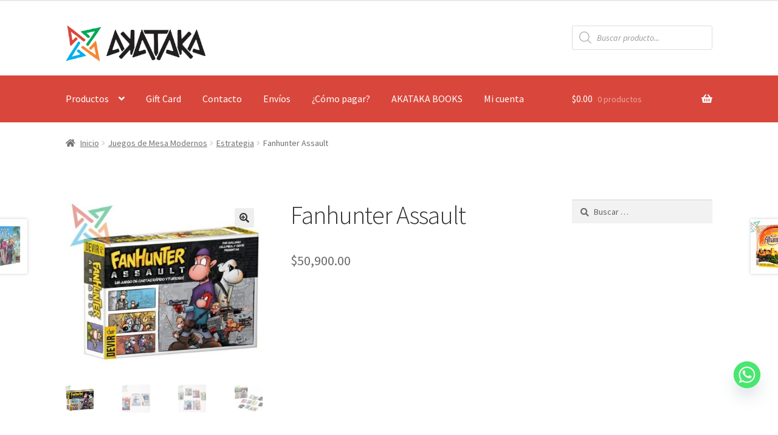

--- FILE ---
content_type: text/html; charset=UTF-8
request_url: https://akataka.com/producto/fanhunter-assault/
body_size: 44070
content:
<!doctype html>
<html lang="es">
<head>
<meta charset="UTF-8">
<meta name="viewport" content="width=device-width, initial-scale=1, maximum-scale=2.0">
<link rel="profile" href="http://gmpg.org/xfn/11">
<link rel="pingback" href="https://akataka.com/xmlrpc.php">
<!-- Global site tag (gtag.js) - Google Analytics -->
<script async src="https://www.googletagmanager.com/gtag/js?id=UA-109146432-7"></script>
<script>
  window.dataLayer = window.dataLayer || [];
  function gtag(){dataLayer.push(arguments);}
  gtag('js', new Date());

  gtag('config', 'UA-109146432-7');
</script>

<title>Fanhunter Assault &#8211; AKATAKA</title>
<input type="hidden" id="_elex_cpp_ajax_nonce" name="_elex_cpp_ajax_nonce" value="6407b0633d" /><input type="hidden" name="_wp_http_referer" value="/producto/fanhunter-assault/" /><meta name='robots' content='max-image-preview:large' />
	<style>img:is([sizes="auto" i], [sizes^="auto," i]) { contain-intrinsic-size: 3000px 1500px }</style>
	<link rel='dns-prefetch' href='//fonts.googleapis.com' />
<link rel="alternate" type="application/rss+xml" title="AKATAKA &raquo; Feed" href="https://akataka.com/feed/" />
<script>
window._wpemojiSettings = {"baseUrl":"https:\/\/s.w.org\/images\/core\/emoji\/16.0.1\/72x72\/","ext":".png","svgUrl":"https:\/\/s.w.org\/images\/core\/emoji\/16.0.1\/svg\/","svgExt":".svg","source":{"concatemoji":"https:\/\/akataka.com\/wp-includes\/js\/wp-emoji-release.min.js?ver=6.8.3"}};
/*! This file is auto-generated */
!function(s,n){var o,i,e;function c(e){try{var t={supportTests:e,timestamp:(new Date).valueOf()};sessionStorage.setItem(o,JSON.stringify(t))}catch(e){}}function p(e,t,n){e.clearRect(0,0,e.canvas.width,e.canvas.height),e.fillText(t,0,0);var t=new Uint32Array(e.getImageData(0,0,e.canvas.width,e.canvas.height).data),a=(e.clearRect(0,0,e.canvas.width,e.canvas.height),e.fillText(n,0,0),new Uint32Array(e.getImageData(0,0,e.canvas.width,e.canvas.height).data));return t.every(function(e,t){return e===a[t]})}function u(e,t){e.clearRect(0,0,e.canvas.width,e.canvas.height),e.fillText(t,0,0);for(var n=e.getImageData(16,16,1,1),a=0;a<n.data.length;a++)if(0!==n.data[a])return!1;return!0}function f(e,t,n,a){switch(t){case"flag":return n(e,"\ud83c\udff3\ufe0f\u200d\u26a7\ufe0f","\ud83c\udff3\ufe0f\u200b\u26a7\ufe0f")?!1:!n(e,"\ud83c\udde8\ud83c\uddf6","\ud83c\udde8\u200b\ud83c\uddf6")&&!n(e,"\ud83c\udff4\udb40\udc67\udb40\udc62\udb40\udc65\udb40\udc6e\udb40\udc67\udb40\udc7f","\ud83c\udff4\u200b\udb40\udc67\u200b\udb40\udc62\u200b\udb40\udc65\u200b\udb40\udc6e\u200b\udb40\udc67\u200b\udb40\udc7f");case"emoji":return!a(e,"\ud83e\udedf")}return!1}function g(e,t,n,a){var r="undefined"!=typeof WorkerGlobalScope&&self instanceof WorkerGlobalScope?new OffscreenCanvas(300,150):s.createElement("canvas"),o=r.getContext("2d",{willReadFrequently:!0}),i=(o.textBaseline="top",o.font="600 32px Arial",{});return e.forEach(function(e){i[e]=t(o,e,n,a)}),i}function t(e){var t=s.createElement("script");t.src=e,t.defer=!0,s.head.appendChild(t)}"undefined"!=typeof Promise&&(o="wpEmojiSettingsSupports",i=["flag","emoji"],n.supports={everything:!0,everythingExceptFlag:!0},e=new Promise(function(e){s.addEventListener("DOMContentLoaded",e,{once:!0})}),new Promise(function(t){var n=function(){try{var e=JSON.parse(sessionStorage.getItem(o));if("object"==typeof e&&"number"==typeof e.timestamp&&(new Date).valueOf()<e.timestamp+604800&&"object"==typeof e.supportTests)return e.supportTests}catch(e){}return null}();if(!n){if("undefined"!=typeof Worker&&"undefined"!=typeof OffscreenCanvas&&"undefined"!=typeof URL&&URL.createObjectURL&&"undefined"!=typeof Blob)try{var e="postMessage("+g.toString()+"("+[JSON.stringify(i),f.toString(),p.toString(),u.toString()].join(",")+"));",a=new Blob([e],{type:"text/javascript"}),r=new Worker(URL.createObjectURL(a),{name:"wpTestEmojiSupports"});return void(r.onmessage=function(e){c(n=e.data),r.terminate(),t(n)})}catch(e){}c(n=g(i,f,p,u))}t(n)}).then(function(e){for(var t in e)n.supports[t]=e[t],n.supports.everything=n.supports.everything&&n.supports[t],"flag"!==t&&(n.supports.everythingExceptFlag=n.supports.everythingExceptFlag&&n.supports[t]);n.supports.everythingExceptFlag=n.supports.everythingExceptFlag&&!n.supports.flag,n.DOMReady=!1,n.readyCallback=function(){n.DOMReady=!0}}).then(function(){return e}).then(function(){var e;n.supports.everything||(n.readyCallback(),(e=n.source||{}).concatemoji?t(e.concatemoji):e.wpemoji&&e.twemoji&&(t(e.twemoji),t(e.wpemoji)))}))}((window,document),window._wpemojiSettings);
</script>
<link rel='stylesheet' id='font-awesome-css' href='https://akataka.com/wp-content/plugins/load-more-products-for-woocommerce/berocket/assets/css/font-awesome.min.css?ver=6.8.3' media='all' />
<style id='font-awesome-inline-css'>
[data-font="FontAwesome"]:before {font-family: 'FontAwesome' !important;content: attr(data-icon) !important;speak: none !important;font-weight: normal !important;font-variant: normal !important;text-transform: none !important;line-height: 1 !important;font-style: normal !important;-webkit-font-smoothing: antialiased !important;-moz-osx-font-smoothing: grayscale !important;}
</style>
<style id='wp-emoji-styles-inline-css'>

	img.wp-smiley, img.emoji {
		display: inline !important;
		border: none !important;
		box-shadow: none !important;
		height: 1em !important;
		width: 1em !important;
		margin: 0 0.07em !important;
		vertical-align: -0.1em !important;
		background: none !important;
		padding: 0 !important;
	}
</style>
<link rel='stylesheet' id='wp-block-library-css' href='https://akataka.com/wp-includes/css/dist/block-library/style.min.css?ver=6.8.3' media='all' />
<style id='wp-block-library-theme-inline-css'>
.wp-block-audio :where(figcaption){color:#555;font-size:13px;text-align:center}.is-dark-theme .wp-block-audio :where(figcaption){color:#ffffffa6}.wp-block-audio{margin:0 0 1em}.wp-block-code{border:1px solid #ccc;border-radius:4px;font-family:Menlo,Consolas,monaco,monospace;padding:.8em 1em}.wp-block-embed :where(figcaption){color:#555;font-size:13px;text-align:center}.is-dark-theme .wp-block-embed :where(figcaption){color:#ffffffa6}.wp-block-embed{margin:0 0 1em}.blocks-gallery-caption{color:#555;font-size:13px;text-align:center}.is-dark-theme .blocks-gallery-caption{color:#ffffffa6}:root :where(.wp-block-image figcaption){color:#555;font-size:13px;text-align:center}.is-dark-theme :root :where(.wp-block-image figcaption){color:#ffffffa6}.wp-block-image{margin:0 0 1em}.wp-block-pullquote{border-bottom:4px solid;border-top:4px solid;color:currentColor;margin-bottom:1.75em}.wp-block-pullquote cite,.wp-block-pullquote footer,.wp-block-pullquote__citation{color:currentColor;font-size:.8125em;font-style:normal;text-transform:uppercase}.wp-block-quote{border-left:.25em solid;margin:0 0 1.75em;padding-left:1em}.wp-block-quote cite,.wp-block-quote footer{color:currentColor;font-size:.8125em;font-style:normal;position:relative}.wp-block-quote:where(.has-text-align-right){border-left:none;border-right:.25em solid;padding-left:0;padding-right:1em}.wp-block-quote:where(.has-text-align-center){border:none;padding-left:0}.wp-block-quote.is-large,.wp-block-quote.is-style-large,.wp-block-quote:where(.is-style-plain){border:none}.wp-block-search .wp-block-search__label{font-weight:700}.wp-block-search__button{border:1px solid #ccc;padding:.375em .625em}:where(.wp-block-group.has-background){padding:1.25em 2.375em}.wp-block-separator.has-css-opacity{opacity:.4}.wp-block-separator{border:none;border-bottom:2px solid;margin-left:auto;margin-right:auto}.wp-block-separator.has-alpha-channel-opacity{opacity:1}.wp-block-separator:not(.is-style-wide):not(.is-style-dots){width:100px}.wp-block-separator.has-background:not(.is-style-dots){border-bottom:none;height:1px}.wp-block-separator.has-background:not(.is-style-wide):not(.is-style-dots){height:2px}.wp-block-table{margin:0 0 1em}.wp-block-table td,.wp-block-table th{word-break:normal}.wp-block-table :where(figcaption){color:#555;font-size:13px;text-align:center}.is-dark-theme .wp-block-table :where(figcaption){color:#ffffffa6}.wp-block-video :where(figcaption){color:#555;font-size:13px;text-align:center}.is-dark-theme .wp-block-video :where(figcaption){color:#ffffffa6}.wp-block-video{margin:0 0 1em}:root :where(.wp-block-template-part.has-background){margin-bottom:0;margin-top:0;padding:1.25em 2.375em}
</style>
<style id='classic-theme-styles-inline-css'>
/*! This file is auto-generated */
.wp-block-button__link{color:#fff;background-color:#32373c;border-radius:9999px;box-shadow:none;text-decoration:none;padding:calc(.667em + 2px) calc(1.333em + 2px);font-size:1.125em}.wp-block-file__button{background:#32373c;color:#fff;text-decoration:none}
</style>
<link rel='stylesheet' id='yith-wcan-shortcodes-css' href='https://akataka.com/wp-content/plugins/yith-woocommerce-ajax-navigation/assets/css/shortcodes.css?ver=5.16.0' media='all' />
<style id='yith-wcan-shortcodes-inline-css'>
:root{
	--yith-wcan-filters_colors_titles: #434343;
	--yith-wcan-filters_colors_background: #FFFFFF;
	--yith-wcan-filters_colors_accent: #A7144C;
	--yith-wcan-filters_colors_accent_r: 167;
	--yith-wcan-filters_colors_accent_g: 20;
	--yith-wcan-filters_colors_accent_b: 76;
	--yith-wcan-color_swatches_border_radius: 100%;
	--yith-wcan-color_swatches_size: 30px;
	--yith-wcan-labels_style_background: #FFFFFF;
	--yith-wcan-labels_style_background_hover: #A7144C;
	--yith-wcan-labels_style_background_active: #A7144C;
	--yith-wcan-labels_style_text: #434343;
	--yith-wcan-labels_style_text_hover: #FFFFFF;
	--yith-wcan-labels_style_text_active: #FFFFFF;
	--yith-wcan-anchors_style_text: #434343;
	--yith-wcan-anchors_style_text_hover: #A7144C;
	--yith-wcan-anchors_style_text_active: #A7144C;
}
</style>
<link rel='stylesheet' id='pwgc-wc-blocks-style-css' href='https://akataka.com/wp-content/plugins/pw-woocommerce-gift-cards/assets/css/blocks.css?ver=2.29' media='all' />
<link rel='stylesheet' id='storefront-gutenberg-blocks-css' href='https://akataka.com/wp-content/themes/storefront/assets/css/base/gutenberg-blocks.css?ver=4.6.2' media='all' />
<style id='storefront-gutenberg-blocks-inline-css'>

				.wp-block-button__link:not(.has-text-color) {
					color: #333333;
				}

				.wp-block-button__link:not(.has-text-color):hover,
				.wp-block-button__link:not(.has-text-color):focus,
				.wp-block-button__link:not(.has-text-color):active {
					color: #333333;
				}

				.wp-block-button__link:not(.has-background) {
					background-color: #eeeeee;
				}

				.wp-block-button__link:not(.has-background):hover,
				.wp-block-button__link:not(.has-background):focus,
				.wp-block-button__link:not(.has-background):active {
					border-color: #d5d5d5;
					background-color: #d5d5d5;
				}

				.wc-block-grid__products .wc-block-grid__product .wp-block-button__link {
					background-color: #eeeeee;
					border-color: #eeeeee;
					color: #333333;
				}

				.wp-block-quote footer,
				.wp-block-quote cite,
				.wp-block-quote__citation {
					color: #6d6d6d;
				}

				.wp-block-pullquote cite,
				.wp-block-pullquote footer,
				.wp-block-pullquote__citation {
					color: #6d6d6d;
				}

				.wp-block-image figcaption {
					color: #6d6d6d;
				}

				.wp-block-separator.is-style-dots::before {
					color: #333333;
				}

				.wp-block-file a.wp-block-file__button {
					color: #333333;
					background-color: #eeeeee;
					border-color: #eeeeee;
				}

				.wp-block-file a.wp-block-file__button:hover,
				.wp-block-file a.wp-block-file__button:focus,
				.wp-block-file a.wp-block-file__button:active {
					color: #333333;
					background-color: #d5d5d5;
				}

				.wp-block-code,
				.wp-block-preformatted pre {
					color: #6d6d6d;
				}

				.wp-block-table:not( .has-background ):not( .is-style-stripes ) tbody tr:nth-child(2n) td {
					background-color: #fdfdfd;
				}

				.wp-block-cover .wp-block-cover__inner-container h1:not(.has-text-color),
				.wp-block-cover .wp-block-cover__inner-container h2:not(.has-text-color),
				.wp-block-cover .wp-block-cover__inner-container h3:not(.has-text-color),
				.wp-block-cover .wp-block-cover__inner-container h4:not(.has-text-color),
				.wp-block-cover .wp-block-cover__inner-container h5:not(.has-text-color),
				.wp-block-cover .wp-block-cover__inner-container h6:not(.has-text-color) {
					color: #000000;
				}

				div.wc-block-components-price-slider__range-input-progress,
				.rtl .wc-block-components-price-slider__range-input-progress {
					--range-color: #7f54b3;
				}

				/* Target only IE11 */
				@media all and (-ms-high-contrast: none), (-ms-high-contrast: active) {
					.wc-block-components-price-slider__range-input-progress {
						background: #7f54b3;
					}
				}

				.wc-block-components-button:not(.is-link) {
					background-color: #333333;
					color: #ffffff;
				}

				.wc-block-components-button:not(.is-link):hover,
				.wc-block-components-button:not(.is-link):focus,
				.wc-block-components-button:not(.is-link):active {
					background-color: #1a1a1a;
					color: #ffffff;
				}

				.wc-block-components-button:not(.is-link):disabled {
					background-color: #333333;
					color: #ffffff;
				}

				.wc-block-cart__submit-container {
					background-color: #ffffff;
				}

				.wc-block-cart__submit-container::before {
					color: rgba(220,220,220,0.5);
				}

				.wc-block-components-order-summary-item__quantity {
					background-color: #ffffff;
					border-color: #6d6d6d;
					box-shadow: 0 0 0 2px #ffffff;
					color: #6d6d6d;
				}
			
</style>
<style id='global-styles-inline-css'>
:root{--wp--preset--aspect-ratio--square: 1;--wp--preset--aspect-ratio--4-3: 4/3;--wp--preset--aspect-ratio--3-4: 3/4;--wp--preset--aspect-ratio--3-2: 3/2;--wp--preset--aspect-ratio--2-3: 2/3;--wp--preset--aspect-ratio--16-9: 16/9;--wp--preset--aspect-ratio--9-16: 9/16;--wp--preset--color--black: #000000;--wp--preset--color--cyan-bluish-gray: #abb8c3;--wp--preset--color--white: #ffffff;--wp--preset--color--pale-pink: #f78da7;--wp--preset--color--vivid-red: #cf2e2e;--wp--preset--color--luminous-vivid-orange: #ff6900;--wp--preset--color--luminous-vivid-amber: #fcb900;--wp--preset--color--light-green-cyan: #7bdcb5;--wp--preset--color--vivid-green-cyan: #00d084;--wp--preset--color--pale-cyan-blue: #8ed1fc;--wp--preset--color--vivid-cyan-blue: #0693e3;--wp--preset--color--vivid-purple: #9b51e0;--wp--preset--gradient--vivid-cyan-blue-to-vivid-purple: linear-gradient(135deg,rgba(6,147,227,1) 0%,rgb(155,81,224) 100%);--wp--preset--gradient--light-green-cyan-to-vivid-green-cyan: linear-gradient(135deg,rgb(122,220,180) 0%,rgb(0,208,130) 100%);--wp--preset--gradient--luminous-vivid-amber-to-luminous-vivid-orange: linear-gradient(135deg,rgba(252,185,0,1) 0%,rgba(255,105,0,1) 100%);--wp--preset--gradient--luminous-vivid-orange-to-vivid-red: linear-gradient(135deg,rgba(255,105,0,1) 0%,rgb(207,46,46) 100%);--wp--preset--gradient--very-light-gray-to-cyan-bluish-gray: linear-gradient(135deg,rgb(238,238,238) 0%,rgb(169,184,195) 100%);--wp--preset--gradient--cool-to-warm-spectrum: linear-gradient(135deg,rgb(74,234,220) 0%,rgb(151,120,209) 20%,rgb(207,42,186) 40%,rgb(238,44,130) 60%,rgb(251,105,98) 80%,rgb(254,248,76) 100%);--wp--preset--gradient--blush-light-purple: linear-gradient(135deg,rgb(255,206,236) 0%,rgb(152,150,240) 100%);--wp--preset--gradient--blush-bordeaux: linear-gradient(135deg,rgb(254,205,165) 0%,rgb(254,45,45) 50%,rgb(107,0,62) 100%);--wp--preset--gradient--luminous-dusk: linear-gradient(135deg,rgb(255,203,112) 0%,rgb(199,81,192) 50%,rgb(65,88,208) 100%);--wp--preset--gradient--pale-ocean: linear-gradient(135deg,rgb(255,245,203) 0%,rgb(182,227,212) 50%,rgb(51,167,181) 100%);--wp--preset--gradient--electric-grass: linear-gradient(135deg,rgb(202,248,128) 0%,rgb(113,206,126) 100%);--wp--preset--gradient--midnight: linear-gradient(135deg,rgb(2,3,129) 0%,rgb(40,116,252) 100%);--wp--preset--font-size--small: 14px;--wp--preset--font-size--medium: 23px;--wp--preset--font-size--large: 26px;--wp--preset--font-size--x-large: 42px;--wp--preset--font-size--normal: 16px;--wp--preset--font-size--huge: 37px;--wp--preset--spacing--20: 0.44rem;--wp--preset--spacing--30: 0.67rem;--wp--preset--spacing--40: 1rem;--wp--preset--spacing--50: 1.5rem;--wp--preset--spacing--60: 2.25rem;--wp--preset--spacing--70: 3.38rem;--wp--preset--spacing--80: 5.06rem;--wp--preset--shadow--natural: 6px 6px 9px rgba(0, 0, 0, 0.2);--wp--preset--shadow--deep: 12px 12px 50px rgba(0, 0, 0, 0.4);--wp--preset--shadow--sharp: 6px 6px 0px rgba(0, 0, 0, 0.2);--wp--preset--shadow--outlined: 6px 6px 0px -3px rgba(255, 255, 255, 1), 6px 6px rgba(0, 0, 0, 1);--wp--preset--shadow--crisp: 6px 6px 0px rgba(0, 0, 0, 1);}:root :where(.is-layout-flow) > :first-child{margin-block-start: 0;}:root :where(.is-layout-flow) > :last-child{margin-block-end: 0;}:root :where(.is-layout-flow) > *{margin-block-start: 24px;margin-block-end: 0;}:root :where(.is-layout-constrained) > :first-child{margin-block-start: 0;}:root :where(.is-layout-constrained) > :last-child{margin-block-end: 0;}:root :where(.is-layout-constrained) > *{margin-block-start: 24px;margin-block-end: 0;}:root :where(.is-layout-flex){gap: 24px;}:root :where(.is-layout-grid){gap: 24px;}body .is-layout-flex{display: flex;}.is-layout-flex{flex-wrap: wrap;align-items: center;}.is-layout-flex > :is(*, div){margin: 0;}body .is-layout-grid{display: grid;}.is-layout-grid > :is(*, div){margin: 0;}.has-black-color{color: var(--wp--preset--color--black) !important;}.has-cyan-bluish-gray-color{color: var(--wp--preset--color--cyan-bluish-gray) !important;}.has-white-color{color: var(--wp--preset--color--white) !important;}.has-pale-pink-color{color: var(--wp--preset--color--pale-pink) !important;}.has-vivid-red-color{color: var(--wp--preset--color--vivid-red) !important;}.has-luminous-vivid-orange-color{color: var(--wp--preset--color--luminous-vivid-orange) !important;}.has-luminous-vivid-amber-color{color: var(--wp--preset--color--luminous-vivid-amber) !important;}.has-light-green-cyan-color{color: var(--wp--preset--color--light-green-cyan) !important;}.has-vivid-green-cyan-color{color: var(--wp--preset--color--vivid-green-cyan) !important;}.has-pale-cyan-blue-color{color: var(--wp--preset--color--pale-cyan-blue) !important;}.has-vivid-cyan-blue-color{color: var(--wp--preset--color--vivid-cyan-blue) !important;}.has-vivid-purple-color{color: var(--wp--preset--color--vivid-purple) !important;}.has-black-background-color{background-color: var(--wp--preset--color--black) !important;}.has-cyan-bluish-gray-background-color{background-color: var(--wp--preset--color--cyan-bluish-gray) !important;}.has-white-background-color{background-color: var(--wp--preset--color--white) !important;}.has-pale-pink-background-color{background-color: var(--wp--preset--color--pale-pink) !important;}.has-vivid-red-background-color{background-color: var(--wp--preset--color--vivid-red) !important;}.has-luminous-vivid-orange-background-color{background-color: var(--wp--preset--color--luminous-vivid-orange) !important;}.has-luminous-vivid-amber-background-color{background-color: var(--wp--preset--color--luminous-vivid-amber) !important;}.has-light-green-cyan-background-color{background-color: var(--wp--preset--color--light-green-cyan) !important;}.has-vivid-green-cyan-background-color{background-color: var(--wp--preset--color--vivid-green-cyan) !important;}.has-pale-cyan-blue-background-color{background-color: var(--wp--preset--color--pale-cyan-blue) !important;}.has-vivid-cyan-blue-background-color{background-color: var(--wp--preset--color--vivid-cyan-blue) !important;}.has-vivid-purple-background-color{background-color: var(--wp--preset--color--vivid-purple) !important;}.has-black-border-color{border-color: var(--wp--preset--color--black) !important;}.has-cyan-bluish-gray-border-color{border-color: var(--wp--preset--color--cyan-bluish-gray) !important;}.has-white-border-color{border-color: var(--wp--preset--color--white) !important;}.has-pale-pink-border-color{border-color: var(--wp--preset--color--pale-pink) !important;}.has-vivid-red-border-color{border-color: var(--wp--preset--color--vivid-red) !important;}.has-luminous-vivid-orange-border-color{border-color: var(--wp--preset--color--luminous-vivid-orange) !important;}.has-luminous-vivid-amber-border-color{border-color: var(--wp--preset--color--luminous-vivid-amber) !important;}.has-light-green-cyan-border-color{border-color: var(--wp--preset--color--light-green-cyan) !important;}.has-vivid-green-cyan-border-color{border-color: var(--wp--preset--color--vivid-green-cyan) !important;}.has-pale-cyan-blue-border-color{border-color: var(--wp--preset--color--pale-cyan-blue) !important;}.has-vivid-cyan-blue-border-color{border-color: var(--wp--preset--color--vivid-cyan-blue) !important;}.has-vivid-purple-border-color{border-color: var(--wp--preset--color--vivid-purple) !important;}.has-vivid-cyan-blue-to-vivid-purple-gradient-background{background: var(--wp--preset--gradient--vivid-cyan-blue-to-vivid-purple) !important;}.has-light-green-cyan-to-vivid-green-cyan-gradient-background{background: var(--wp--preset--gradient--light-green-cyan-to-vivid-green-cyan) !important;}.has-luminous-vivid-amber-to-luminous-vivid-orange-gradient-background{background: var(--wp--preset--gradient--luminous-vivid-amber-to-luminous-vivid-orange) !important;}.has-luminous-vivid-orange-to-vivid-red-gradient-background{background: var(--wp--preset--gradient--luminous-vivid-orange-to-vivid-red) !important;}.has-very-light-gray-to-cyan-bluish-gray-gradient-background{background: var(--wp--preset--gradient--very-light-gray-to-cyan-bluish-gray) !important;}.has-cool-to-warm-spectrum-gradient-background{background: var(--wp--preset--gradient--cool-to-warm-spectrum) !important;}.has-blush-light-purple-gradient-background{background: var(--wp--preset--gradient--blush-light-purple) !important;}.has-blush-bordeaux-gradient-background{background: var(--wp--preset--gradient--blush-bordeaux) !important;}.has-luminous-dusk-gradient-background{background: var(--wp--preset--gradient--luminous-dusk) !important;}.has-pale-ocean-gradient-background{background: var(--wp--preset--gradient--pale-ocean) !important;}.has-electric-grass-gradient-background{background: var(--wp--preset--gradient--electric-grass) !important;}.has-midnight-gradient-background{background: var(--wp--preset--gradient--midnight) !important;}.has-small-font-size{font-size: var(--wp--preset--font-size--small) !important;}.has-medium-font-size{font-size: var(--wp--preset--font-size--medium) !important;}.has-large-font-size{font-size: var(--wp--preset--font-size--large) !important;}.has-x-large-font-size{font-size: var(--wp--preset--font-size--x-large) !important;}
:root :where(.wp-block-pullquote){font-size: 1.5em;line-height: 1.6;}
</style>
<link rel='stylesheet' id='contact-form-7-css' href='https://akataka.com/wp-content/plugins/contact-form-7/includes/css/styles.css?ver=6.1.4' media='all' />
<link rel='stylesheet' id='pafe-extension-style-free-css' href='https://akataka.com/wp-content/plugins/piotnet-addons-for-elementor/assets/css/minify/extension.min.css?ver=2.4.36' media='all' />
<link rel='stylesheet' id='wcsob-css' href='https://akataka.com/wp-content/plugins/sold-out-badge-for-woocommerce//style.css?ver=6.8.3' media='all' />
<style id='wcsob-inline-css'>
.wcsob_soldout { color: #ffffff;background: #B41414;font-size: 20px;padding-top: 3px;padding-right: 8px;padding-bottom: 3px;padding-left: 8px;font-weight: bold;width: auto;height: auto;border-radius: 0px;z-index: 9999;text-align: center;position: absolute;top: 6px;right: auto;bottom: auto;left: 6px; }.single-product .wcsob_soldout { top: 6px;right: auto;bottom: auto;left: 6px; }
</style>
<link rel='stylesheet' id='photoswipe-css' href='https://akataka.com/wp-content/plugins/woocommerce/assets/css/photoswipe/photoswipe.min.css?ver=10.4.3' media='all' />
<link rel='stylesheet' id='photoswipe-default-skin-css' href='https://akataka.com/wp-content/plugins/woocommerce/assets/css/photoswipe/default-skin/default-skin.min.css?ver=10.4.3' media='all' />
<style id='woocommerce-inline-inline-css'>
.woocommerce form .form-row .required { visibility: visible; }
</style>
<link rel='stylesheet' id='woocommerce-pre-orders-main-css-css' href='https://akataka.com/wp-content/plugins/pre-orders-for-woocommerce/media/css/main.css?ver=2.3' media='all' />
<link rel='stylesheet' id='dgwt-wcas-style-css' href='https://akataka.com/wp-content/plugins/ajax-search-for-woocommerce/assets/css/style.min.css?ver=1.32.2' media='all' />
<link rel='stylesheet' id='storefront-style-css' href='https://akataka.com/wp-content/themes/storefront/style.css?ver=4.6.2' media='all' />
<style id='storefront-style-inline-css'>

			.main-navigation ul li a,
			.site-title a,
			ul.menu li a,
			.site-branding h1 a,
			button.menu-toggle,
			button.menu-toggle:hover,
			.handheld-navigation .dropdown-toggle {
				color: #ffffff;
			}

			button.menu-toggle,
			button.menu-toggle:hover {
				border-color: #ffffff;
			}

			.main-navigation ul li a:hover,
			.main-navigation ul li:hover > a,
			.site-title a:hover,
			.site-header ul.menu li.current-menu-item > a {
				color: #ffffff;
			}

			table:not( .has-background ) th {
				background-color: #f8f8f8;
			}

			table:not( .has-background ) tbody td {
				background-color: #fdfdfd;
			}

			table:not( .has-background ) tbody tr:nth-child(2n) td,
			fieldset,
			fieldset legend {
				background-color: #fbfbfb;
			}

			.site-header,
			.secondary-navigation ul ul,
			.main-navigation ul.menu > li.menu-item-has-children:after,
			.secondary-navigation ul.menu ul,
			.storefront-handheld-footer-bar,
			.storefront-handheld-footer-bar ul li > a,
			.storefront-handheld-footer-bar ul li.search .site-search,
			button.menu-toggle,
			button.menu-toggle:hover {
				background-color: #ffffff;
			}

			p.site-description,
			.site-header,
			.storefront-handheld-footer-bar {
				color: #ffffff;
			}

			button.menu-toggle:after,
			button.menu-toggle:before,
			button.menu-toggle span:before {
				background-color: #ffffff;
			}

			h1, h2, h3, h4, h5, h6, .wc-block-grid__product-title {
				color: #333333;
			}

			.widget h1 {
				border-bottom-color: #333333;
			}

			body,
			.secondary-navigation a {
				color: #6d6d6d;
			}

			.widget-area .widget a,
			.hentry .entry-header .posted-on a,
			.hentry .entry-header .post-author a,
			.hentry .entry-header .post-comments a,
			.hentry .entry-header .byline a {
				color: #727272;
			}

			a {
				color: #7f54b3;
			}

			a:focus,
			button:focus,
			.button.alt:focus,
			input:focus,
			textarea:focus,
			input[type="button"]:focus,
			input[type="reset"]:focus,
			input[type="submit"]:focus,
			input[type="email"]:focus,
			input[type="tel"]:focus,
			input[type="url"]:focus,
			input[type="password"]:focus,
			input[type="search"]:focus {
				outline-color: #7f54b3;
			}

			button, input[type="button"], input[type="reset"], input[type="submit"], .button, .widget a.button {
				background-color: #eeeeee;
				border-color: #eeeeee;
				color: #333333;
			}

			button:hover, input[type="button"]:hover, input[type="reset"]:hover, input[type="submit"]:hover, .button:hover, .widget a.button:hover {
				background-color: #d5d5d5;
				border-color: #d5d5d5;
				color: #333333;
			}

			button.alt, input[type="button"].alt, input[type="reset"].alt, input[type="submit"].alt, .button.alt, .widget-area .widget a.button.alt {
				background-color: #333333;
				border-color: #333333;
				color: #ffffff;
			}

			button.alt:hover, input[type="button"].alt:hover, input[type="reset"].alt:hover, input[type="submit"].alt:hover, .button.alt:hover, .widget-area .widget a.button.alt:hover {
				background-color: #1a1a1a;
				border-color: #1a1a1a;
				color: #ffffff;
			}

			.pagination .page-numbers li .page-numbers.current {
				background-color: #e6e6e6;
				color: #636363;
			}

			#comments .comment-list .comment-content .comment-text {
				background-color: #f8f8f8;
			}

			.site-footer {
				background-color: #f0f0f0;
				color: #f0f0f0;
			}

			.site-footer a:not(.button):not(.components-button) {
				color: #f0f0f0;
			}

			.site-footer .storefront-handheld-footer-bar a:not(.button):not(.components-button) {
				color: #ffffff;
			}

			.site-footer h1, .site-footer h2, .site-footer h3, .site-footer h4, .site-footer h5, .site-footer h6, .site-footer .widget .widget-title, .site-footer .widget .widgettitle {
				color: #333333;
			}

			.page-template-template-homepage.has-post-thumbnail .type-page.has-post-thumbnail .entry-title {
				color: #000000;
			}

			.page-template-template-homepage.has-post-thumbnail .type-page.has-post-thumbnail .entry-content {
				color: #000000;
			}

			@media screen and ( min-width: 768px ) {
				.secondary-navigation ul.menu a:hover {
					color: #ffffff;
				}

				.secondary-navigation ul.menu a {
					color: #ffffff;
				}

				.main-navigation ul.menu ul.sub-menu,
				.main-navigation ul.nav-menu ul.children {
					background-color: #f0f0f0;
				}

				.site-header {
					border-bottom-color: #f0f0f0;
				}
			}
</style>
<link rel='stylesheet' id='storefront-icons-css' href='https://akataka.com/wp-content/themes/storefront/assets/css/base/icons.css?ver=4.6.2' media='all' />
<link rel='stylesheet' id='storefront-fonts-css' href='https://fonts.googleapis.com/css?family=Source+Sans+Pro%3A400%2C300%2C300italic%2C400italic%2C600%2C700%2C900&#038;subset=latin%2Clatin-ext&#038;ver=4.6.2' media='all' />
<link rel='stylesheet' id='chaty-front-css-css' href='https://akataka.com/wp-content/plugins/chaty/css/chaty-front.min.css?ver=3.5.11757798018' media='all' />
<link rel='stylesheet' id='promptcash-css' href='https://akataka.com/wp-content/plugins/prompt-cash-monetize-your-blog-with-bitcoin-cash/tpl/css/promptcash.css?ver=1.0.21' media='all' />
<link rel='stylesheet' id='storefront-woocommerce-style-css' href='https://akataka.com/wp-content/themes/storefront/assets/css/woocommerce/woocommerce.css?ver=4.6.2' media='all' />
<style id='storefront-woocommerce-style-inline-css'>
@font-face {
				font-family: star;
				src: url(https://akataka.com/wp-content/plugins/woocommerce/assets/fonts/star.eot);
				src:
					url(https://akataka.com/wp-content/plugins/woocommerce/assets/fonts/star.eot?#iefix) format("embedded-opentype"),
					url(https://akataka.com/wp-content/plugins/woocommerce/assets/fonts/star.woff) format("woff"),
					url(https://akataka.com/wp-content/plugins/woocommerce/assets/fonts/star.ttf) format("truetype"),
					url(https://akataka.com/wp-content/plugins/woocommerce/assets/fonts/star.svg#star) format("svg");
				font-weight: 400;
				font-style: normal;
			}
			@font-face {
				font-family: WooCommerce;
				src: url(https://akataka.com/wp-content/plugins/woocommerce/assets/fonts/WooCommerce.eot);
				src:
					url(https://akataka.com/wp-content/plugins/woocommerce/assets/fonts/WooCommerce.eot?#iefix) format("embedded-opentype"),
					url(https://akataka.com/wp-content/plugins/woocommerce/assets/fonts/WooCommerce.woff) format("woff"),
					url(https://akataka.com/wp-content/plugins/woocommerce/assets/fonts/WooCommerce.ttf) format("truetype"),
					url(https://akataka.com/wp-content/plugins/woocommerce/assets/fonts/WooCommerce.svg#WooCommerce) format("svg");
				font-weight: 400;
				font-style: normal;
			}

			a.cart-contents,
			.site-header-cart .widget_shopping_cart a {
				color: #ffffff;
			}

			a.cart-contents:hover,
			.site-header-cart .widget_shopping_cart a:hover,
			.site-header-cart:hover > li > a {
				color: #ffffff;
			}

			table.cart td.product-remove,
			table.cart td.actions {
				border-top-color: #ffffff;
			}

			.storefront-handheld-footer-bar ul li.cart .count {
				background-color: #ffffff;
				color: #ffffff;
				border-color: #ffffff;
			}

			.woocommerce-tabs ul.tabs li.active a,
			ul.products li.product .price,
			.onsale,
			.wc-block-grid__product-onsale,
			.widget_search form:before,
			.widget_product_search form:before {
				color: #6d6d6d;
			}

			.woocommerce-breadcrumb a,
			a.woocommerce-review-link,
			.product_meta a {
				color: #727272;
			}

			.wc-block-grid__product-onsale,
			.onsale {
				border-color: #6d6d6d;
			}

			.star-rating span:before,
			.quantity .plus, .quantity .minus,
			p.stars a:hover:after,
			p.stars a:after,
			.star-rating span:before,
			#payment .payment_methods li input[type=radio]:first-child:checked+label:before {
				color: #7f54b3;
			}

			.widget_price_filter .ui-slider .ui-slider-range,
			.widget_price_filter .ui-slider .ui-slider-handle {
				background-color: #7f54b3;
			}

			.order_details {
				background-color: #f8f8f8;
			}

			.order_details > li {
				border-bottom: 1px dotted #e3e3e3;
			}

			.order_details:before,
			.order_details:after {
				background: -webkit-linear-gradient(transparent 0,transparent 0),-webkit-linear-gradient(135deg,#f8f8f8 33.33%,transparent 33.33%),-webkit-linear-gradient(45deg,#f8f8f8 33.33%,transparent 33.33%)
			}

			#order_review {
				background-color: #ffffff;
			}

			#payment .payment_methods > li .payment_box,
			#payment .place-order {
				background-color: #fafafa;
			}

			#payment .payment_methods > li:not(.woocommerce-notice) {
				background-color: #f5f5f5;
			}

			#payment .payment_methods > li:not(.woocommerce-notice):hover {
				background-color: #f0f0f0;
			}

			.woocommerce-pagination .page-numbers li .page-numbers.current {
				background-color: #e6e6e6;
				color: #636363;
			}

			.wc-block-grid__product-onsale,
			.onsale,
			.woocommerce-pagination .page-numbers li .page-numbers:not(.current) {
				color: #6d6d6d;
			}

			p.stars a:before,
			p.stars a:hover~a:before,
			p.stars.selected a.active~a:before {
				color: #6d6d6d;
			}

			p.stars.selected a.active:before,
			p.stars:hover a:before,
			p.stars.selected a:not(.active):before,
			p.stars.selected a.active:before {
				color: #7f54b3;
			}

			.single-product div.product .woocommerce-product-gallery .woocommerce-product-gallery__trigger {
				background-color: #eeeeee;
				color: #333333;
			}

			.single-product div.product .woocommerce-product-gallery .woocommerce-product-gallery__trigger:hover {
				background-color: #d5d5d5;
				border-color: #d5d5d5;
				color: #333333;
			}

			.button.added_to_cart:focus,
			.button.wc-forward:focus {
				outline-color: #7f54b3;
			}

			.added_to_cart,
			.site-header-cart .widget_shopping_cart a.button,
			.wc-block-grid__products .wc-block-grid__product .wp-block-button__link {
				background-color: #eeeeee;
				border-color: #eeeeee;
				color: #333333;
			}

			.added_to_cart:hover,
			.site-header-cart .widget_shopping_cart a.button:hover,
			.wc-block-grid__products .wc-block-grid__product .wp-block-button__link:hover {
				background-color: #d5d5d5;
				border-color: #d5d5d5;
				color: #333333;
			}

			.added_to_cart.alt, .added_to_cart, .widget a.button.checkout {
				background-color: #333333;
				border-color: #333333;
				color: #ffffff;
			}

			.added_to_cart.alt:hover, .added_to_cart:hover, .widget a.button.checkout:hover {
				background-color: #1a1a1a;
				border-color: #1a1a1a;
				color: #ffffff;
			}

			.button.loading {
				color: #eeeeee;
			}

			.button.loading:hover {
				background-color: #eeeeee;
			}

			.button.loading:after {
				color: #333333;
			}

			@media screen and ( min-width: 768px ) {
				.site-header-cart .widget_shopping_cart,
				.site-header .product_list_widget li .quantity {
					color: #ffffff;
				}

				.site-header-cart .widget_shopping_cart .buttons,
				.site-header-cart .widget_shopping_cart .total {
					background-color: #f5f5f5;
				}

				.site-header-cart .widget_shopping_cart {
					background-color: #f0f0f0;
				}
			}
				.storefront-product-pagination a {
					color: #6d6d6d;
					background-color: #ffffff;
				}
				.storefront-sticky-add-to-cart {
					color: #6d6d6d;
					background-color: #ffffff;
				}

				.storefront-sticky-add-to-cart a:not(.button) {
					color: #ffffff;
				}
</style>
<link rel='stylesheet' id='storefront-child-style-css' href='https://akataka.com/wp-content/themes/storefront-child/style.css?ver=2.5.8.1673881677' media='all' />
<link rel='stylesheet' id='storefront-woocommerce-brands-style-css' href='https://akataka.com/wp-content/themes/storefront/assets/css/woocommerce/extensions/brands.css?ver=4.6.2' media='all' />
<script src="https://akataka.com/wp-includes/js/jquery/jquery.min.js?ver=3.7.1" id="jquery-core-js"></script>
<script src="https://akataka.com/wp-includes/js/jquery/jquery-migrate.min.js?ver=3.4.1" id="jquery-migrate-js"></script>
<script id="jquery-js-after">
if (typeof (window.wpfReadyList) == "undefined") {
			var v = jQuery.fn.jquery;
			if (v && parseInt(v) >= 3 && window.self === window.top) {
				var readyList=[];
				window.originalReadyMethod = jQuery.fn.ready;
				jQuery.fn.ready = function(){
					if(arguments.length && arguments.length > 0 && typeof arguments[0] === "function") {
						readyList.push({"c": this, "a": arguments});
					}
					return window.originalReadyMethod.apply( this, arguments );
				};
				window.wpfReadyList = readyList;
			}}
</script>
<script id="elex-cpp-custom-jquery-js-extra">
var transalted_pmd = {"payment_id":{"promptcash_gateway":"Prompt.Cash Gateway","bacs":"Transferencia bancaria directa","cod":"Contra reembolso","woo-mercado-pago-basic":"Mercado Pago - Checkout Pro","woo-mercado-pago-custom":"Mercado Pago - Checkout API","woo-mercado-pago-credits":"Mercado Pago - Checkout Pro Cuotas sin Tarjeta"},"tooltip":{"nodiscount":"No payment method discounts have been specified. Select a payment method from the drop-down to set up a discount.","allpaymentselected":"All available payment methods have been selected","inputalert":"Please enter value between 0 to 100","toggleon":"Click here to enable the discount","toggleoff":"Click here to disable the discount","inputtooltip":"Enter the discount percentage value from 0 to 100.","remove":"Click here to remove the discount."}};
</script>
<script src="https://akataka.com/wp-content/plugins/elex-discount-per-payment-method/assets/js/plugin-scripts.js?ver=1.0" id="elex-cpp-custom-jquery-js"></script>
<script src="https://akataka.com/wp-content/plugins/piotnet-addons-for-elementor/assets/js/minify/extension.min.js?ver=2.4.36" id="pafe-extension-free-js"></script>
<script src="https://akataka.com/wp-content/plugins/sticky-menu-or-anything-on-scroll/assets/js/jq-sticky-anything.min.js?ver=2.1.1" id="stickyAnythingLib-js"></script>
<script src="https://akataka.com/wp-content/plugins/woocommerce/assets/js/jquery-blockui/jquery.blockUI.min.js?ver=2.7.0-wc.10.4.3" id="wc-jquery-blockui-js" defer data-wp-strategy="defer"></script>
<script id="wc-add-to-cart-js-extra">
var wc_add_to_cart_params = {"ajax_url":"\/wp-admin\/admin-ajax.php","wc_ajax_url":"\/?wc-ajax=%%endpoint%%","i18n_view_cart":"Ver carrito","cart_url":"https:\/\/akataka.com\/carrito\/","is_cart":"","cart_redirect_after_add":"no"};
</script>
<script src="https://akataka.com/wp-content/plugins/woocommerce/assets/js/frontend/add-to-cart.min.js?ver=10.4.3" id="wc-add-to-cart-js" defer data-wp-strategy="defer"></script>
<script src="https://akataka.com/wp-content/plugins/woocommerce/assets/js/zoom/jquery.zoom.min.js?ver=1.7.21-wc.10.4.3" id="wc-zoom-js" defer data-wp-strategy="defer"></script>
<script src="https://akataka.com/wp-content/plugins/woocommerce/assets/js/flexslider/jquery.flexslider.min.js?ver=2.7.2-wc.10.4.3" id="wc-flexslider-js" defer data-wp-strategy="defer"></script>
<script src="https://akataka.com/wp-content/plugins/woocommerce/assets/js/photoswipe/photoswipe.min.js?ver=4.1.1-wc.10.4.3" id="wc-photoswipe-js" defer data-wp-strategy="defer"></script>
<script src="https://akataka.com/wp-content/plugins/woocommerce/assets/js/photoswipe/photoswipe-ui-default.min.js?ver=4.1.1-wc.10.4.3" id="wc-photoswipe-ui-default-js" defer data-wp-strategy="defer"></script>
<script id="wc-single-product-js-extra">
var wc_single_product_params = {"i18n_required_rating_text":"Por favor elige una puntuaci\u00f3n","i18n_rating_options":["1 de 5 estrellas","2 de 5 estrellas","3 de 5 estrellas","4 de 5 estrellas","5 de 5 estrellas"],"i18n_product_gallery_trigger_text":"Ver galer\u00eda de im\u00e1genes a pantalla completa","review_rating_required":"yes","flexslider":{"rtl":false,"animation":"slide","smoothHeight":true,"directionNav":false,"controlNav":"thumbnails","slideshow":false,"animationSpeed":500,"animationLoop":false,"allowOneSlide":false},"zoom_enabled":"1","zoom_options":[],"photoswipe_enabled":"1","photoswipe_options":{"shareEl":false,"closeOnScroll":false,"history":false,"hideAnimationDuration":0,"showAnimationDuration":0},"flexslider_enabled":"1"};
</script>
<script src="https://akataka.com/wp-content/plugins/woocommerce/assets/js/frontend/single-product.min.js?ver=10.4.3" id="wc-single-product-js" defer data-wp-strategy="defer"></script>
<script src="https://akataka.com/wp-content/plugins/woocommerce/assets/js/js-cookie/js.cookie.min.js?ver=2.1.4-wc.10.4.3" id="wc-js-cookie-js" defer data-wp-strategy="defer"></script>
<script id="woocommerce-js-extra">
var woocommerce_params = {"ajax_url":"\/wp-admin\/admin-ajax.php","wc_ajax_url":"\/?wc-ajax=%%endpoint%%","i18n_password_show":"Mostrar contrase\u00f1a","i18n_password_hide":"Ocultar contrase\u00f1a"};
</script>
<script src="https://akataka.com/wp-content/plugins/woocommerce/assets/js/frontend/woocommerce.min.js?ver=10.4.3" id="woocommerce-js" defer data-wp-strategy="defer"></script>
<script id="wc-cart-fragments-js-extra">
var wc_cart_fragments_params = {"ajax_url":"\/wp-admin\/admin-ajax.php","wc_ajax_url":"\/?wc-ajax=%%endpoint%%","cart_hash_key":"wc_cart_hash_07455fa7007c3f580a5babcecf08cac6","fragment_name":"wc_fragments_07455fa7007c3f580a5babcecf08cac6","request_timeout":"5000"};
</script>
<script src="https://akataka.com/wp-content/plugins/woocommerce/assets/js/frontend/cart-fragments.min.js?ver=10.4.3" id="wc-cart-fragments-js" defer data-wp-strategy="defer"></script>
<link rel="https://api.w.org/" href="https://akataka.com/wp-json/" /><link rel="alternate" title="JSON" type="application/json" href="https://akataka.com/wp-json/wp/v2/product/1868" /><link rel="EditURI" type="application/rsd+xml" title="RSD" href="https://akataka.com/xmlrpc.php?rsd" />
<meta name="generator" content="WordPress 6.8.3" />
<meta name="generator" content="WooCommerce 10.4.3" />
<link rel="canonical" href="https://akataka.com/producto/fanhunter-assault/" />
<link rel='shortlink' href='https://akataka.com/?p=1868' />
<link rel="alternate" title="oEmbed (JSON)" type="application/json+oembed" href="https://akataka.com/wp-json/oembed/1.0/embed?url=https%3A%2F%2Fakataka.com%2Fproducto%2Ffanhunter-assault%2F" />
<link rel="alternate" title="oEmbed (XML)" type="text/xml+oembed" href="https://akataka.com/wp-json/oembed/1.0/embed?url=https%3A%2F%2Fakataka.com%2Fproducto%2Ffanhunter-assault%2F&#038;format=xml" />
<!-- start Simple Custom CSS and JS -->
<style>
/*
vanbo/wc-css-make-storefront-product-tabs-horizontal
credit: https://gist.github.com/vanbo/c05e9b9512bd53e3680c82e1c6e4e6a3
*/
.product .woocommerce-tabs ul.tabs {
	width: 100%;
	float: none;
	margin-right: 5.8823529412%;
}

.woocommerce div.product .woocommerce-tabs ul.tabs {
	list-style: none;
	padding: 0;
	/*padding: 0 0 0 1em;*/
	margin: 0 0 1.618em;
	overflow: hidden;
	position: relative;
}

.woocommerce div.product .woocommerce-tabs ul.tabs::before {
	position: absolute;
	content: ' ';
	width: 100%;
	bottom: 0;
	left: 0;
	/*border-bottom: 1px solid #d3ced2;*/
	z-index: 1;
}

.woocommerce div.product .woocommerce-tabs ul.tabs li {
	border: 1px solid #d3ced2;
	border-radius: 4px 4px 0 0;
	/*background-color: #ebe9eb;*/
	display: inline-block;
	position: relative;
	z-index: 0;
	/*margin: 0 -5px;*/
	padding: 0 1em;
}

.woocommerce div.product .woocommerce-tabs ul.tabs li.active {
	/*background: #fff;*/
	z-index: 2;
	border-bottom-color: #777;
	background-color: #ebe9eb;
	border: 1px solid #555;
}
.woocommerce div.product .woocommerce-tabs ul.tabs li::after,
.woocommerce div.product .woocommerce-tabs ul.tabs li::before {
	border: 1px solid #d3ced2;
	position: absolute;
	bottom: -1px;
	width: 0;
	height: 0;
	content: ' ';
}
.woocommerce div.product .woocommerce-tabs ul.tabs li::before {
	left: -6px;
	border-bottom-right-radius: 4px;
	border-width: 0 1px 1px 0;
	box-shadow: 2px 2px 0 #ebe9eb;
}
.woocommerce div.product .woocommerce-tabs ul.tabs li.active::before {
	box-shadow: 2px 2px 0 #fff;
}

.woocommerce div.product .woocommerce-tabs ul.tabs li::after {
	right: -6px;
	border-bottom-left-radius: 4px;
	border-width: 0 0 1px 1px;
	box-shadow: -2px 2px 0 #ebe9eb;
}

.woocommerce div.product .woocommerce-tabs ul.tabs li.active::after {
	box-shadow: -2px 2px 0 #fff;
}

.woocommerce div.product .woocommerce-tabs ul.tabs li a {
	display: inline-block;
	padding: .5em 0;
	/*font-weight: 700;*/
	color: #515151;
	text-decoration: none;
}

.woocommerce div.product .woocommerce-tabs ul.tabs li.active a {
	color: inherit;
	text-shadow: inherit;
	font-weight:bold;
}

/* https://stackoverflow.com/questions/14144426/remove-outline-from-active-jquery-ui-tab */
.woocommerce .wc-tabs li a:focus, .ui-state-focus:focus { outline: none !important }

.ui-tabs-anchor:active, .ui-tabs-anchor:focus{
     outline:none;
}</style>
<!-- end Simple Custom CSS and JS -->
<!-- start Simple Custom CSS and JS -->
<style>


/*redondelitos galeria portada*/
.swiper-horizontal>.swiper-pagination-bullets .swiper-pagination-bullet, .swiper-pagination-horizontal.swiper-pagination-bullets .swiper-pagination-bullet {
    margin: 0 var(--swiper-pagination-bullet-horizontal-gap, 4px);
    /* color: red; */
    background-color: red;
    width: 13px;
    height: 13px;
}

/*chaty
#chaty-widget-0 .chaty-i-trigger .chaty-channel .chaty-svg {
    width: 54px;
    height: 54px;
bottom: 40px
}*/
.chaty *, .chaty-form-body form {
    margin: 0;
    padding: 0;
    bottom: 19px;
}

/*Slider - flechas - etc*/
.jet-slider .sp-arrow, .sp-button .sp-selected-button {
    color: white;
    font-size: 30px;
    background-color: #D9473C;
}
.jet-slider .sp-buttons .sp-button {
    border-color: #D9473C;
    background-color: transparent;
}
.elementor-widget-jet-slider .jet-slider .sp-buttons .sp-button.sp-selected-button {
    background-color: #D9473C;
}


/*esconder menu en posport*/
.page-id-37505### {
	display:none !important;
	background-color: #000;
}

/*************************************Sales %*/
.woocommerce-page ul.products li.product span.onsale, .woocommerce ul.products li.product span.onsale {
    border-radius: 20px;
	font-size: 15px;
	color:#fff!important;
   background: #D9473C!important;
}
/*************************************Sales %*/

/*Botón rojo PPort*/.elementor-widget-jet-portfolio .jet-portfolio__button { background-color: #D9473C;}

/*Form contacto*/
.wpcf7 input[type="url"], .wpcf7 input[type="email"], .wpcf7 input[type="tel"], .wpcf7-form-control.wpcf7-textarea.inputta, .wpcf7-form-control.wpcf7-select.inputta {
    border: solid 2px;
	border-radius: 6px;
}
@media (max-width: 600px) {.HideMobile { display: none; }}
/*minicart - compu*/
@media (min-width: 768px) {
	.wc-block-mini-cart {
    display: none;
    /* width: 100px !important; */
	}}
/*menu pie carrito celular*/
@media (min-width: 768px) {#colophon .storefront-handheld-footer-bar { display: none; }}
/*Botones*/
a.button.wp-element-button.product_type_simple.add_to_cart_button.ajax_add_to_cart{
	background-color: #eeeeee;
    border-color: #eeeeee;
    color: #333333;
}
a.button.wp-element-button.product_type_simple.add_to_cart_button.ajax_add_to_cart:hover{
	background-color: #C6C2C1;
}
/*titulos*/
.hentry.type-page .entry-header, h1.woocommerce-products-header__title.page-title {
    display: none;
}
/*pie*/
.site-info.wpb_single_image.vc_align_center{
	text-align:center;	
}
@media (max-width: 500px) {.site-info.wpb_single_image.vc_align_center {
    text-align: center;
    padding-bottom: 70px;
	}}

.site-info{
	padding: 0;
}

.grecaptcha-badge {
    display: none;
} /*Captcha Hide-Martin*/


@media (max-width: 768px) {
.col-full {
    display: flex;
    flex-direction: column-reverse;
}
	.nopc {display:block!important}
}
.site-header {background-color: #fff;}

.storefront-primary-navigation {background: #d9473c;}

.site-header .widget_shopping_cart p.total {background: #d9473c;}

.site-header-cart .widget_shopping_cart {background: #d9473c;}

.site-header .widget_shopping_cart p.buttons {background: #d9473c;}

button.menu-toggle, button.menu-toggle:hover {background: #d9473c;}

.site-footer .storefront-handheld-footer-bar a {background: #d9473c;}

.storefront-handheld-footer-bar ul li.cart .count {color: #d9473c!important;}

.main-navigation ul.menu ul.sub-menu {    background-color: #d9473c;
}

.site-main, .content-area {margin-bottom:0px!important;}

@media screen and (min-width: 900px) {
	.nopc {display:none!important;}
}


</style>
<!-- end Simple Custom CSS and JS -->
<style></style><style>
                .lmp_load_more_button.br_lmp_button_settings .lmp_button:hover {
                    background-color: #9999ff!important;
                    color: #111111!important;
                }
                .lmp_load_more_button.br_lmp_prev_settings .lmp_button:hover {
                    background-color: #9999ff!important;
                    color: #111111!important;
                }li.product.lazy, .berocket_lgv_additional_data.lazy{opacity:0;}</style>		<style>
			.dgwt-wcas-ico-magnifier,.dgwt-wcas-ico-magnifier-handler{max-width:20px}.dgwt-wcas-search-wrapp{max-width:600px}		</style>
			<noscript><style>.woocommerce-product-gallery{ opacity: 1 !important; }</style></noscript>
	<meta name="generator" content="Elementor 3.34.0; features: additional_custom_breakpoints; settings: css_print_method-external, google_font-enabled, font_display-swap">
			<style>
				.e-con.e-parent:nth-of-type(n+4):not(.e-lazyloaded):not(.e-no-lazyload),
				.e-con.e-parent:nth-of-type(n+4):not(.e-lazyloaded):not(.e-no-lazyload) * {
					background-image: none !important;
				}
				@media screen and (max-height: 1024px) {
					.e-con.e-parent:nth-of-type(n+3):not(.e-lazyloaded):not(.e-no-lazyload),
					.e-con.e-parent:nth-of-type(n+3):not(.e-lazyloaded):not(.e-no-lazyload) * {
						background-image: none !important;
					}
				}
				@media screen and (max-height: 640px) {
					.e-con.e-parent:nth-of-type(n+2):not(.e-lazyloaded):not(.e-no-lazyload),
					.e-con.e-parent:nth-of-type(n+2):not(.e-lazyloaded):not(.e-no-lazyload) * {
						background-image: none !important;
					}
				}
			</style>
			<link rel="icon" href="https://akataka.com/wp-content/uploads/2022/08/cropped-logoTab-32x32.png" sizes="32x32" />
<link rel="icon" href="https://akataka.com/wp-content/uploads/2022/08/cropped-logoTab-192x192.png" sizes="192x192" />
<link rel="apple-touch-icon" href="https://akataka.com/wp-content/uploads/2022/08/cropped-logoTab-180x180.png" />
<meta name="msapplication-TileImage" content="https://akataka.com/wp-content/uploads/2022/08/cropped-logoTab-270x270.png" />
				<style type="text/css" id="c4wp-checkout-css">
					.woocommerce-checkout .c4wp_captcha_field {
						margin-bottom: 10px;
						margin-top: 15px;
						position: relative;
						display: inline-block;
					}
				</style>
								<style type="text/css" id="c4wp-v3-lp-form-css">
					.login #login, .login #lostpasswordform {
						min-width: 350px !important;
					}
					.wpforms-field-c4wp iframe {
						width: 100% !important;
					}
				</style>
							<style type="text/css" id="c4wp-v3-lp-form-css">
				.login #login, .login #lostpasswordform {
					min-width: 350px !important;
				}
				.wpforms-field-c4wp iframe {
					width: 100% !important;
				}
			</style>
				
	<script data-ad-client="ca-pub-3050109301714547" async src="https://pagead2.googlesyndication.com/pagead/js/adsbygoogle.js"></script>
	
	
</head>

<body class="wp-singular product-template-default single single-product postid-1868 wp-custom-logo wp-embed-responsive wp-theme-storefront wp-child-theme-storefront-child theme-storefront woocommerce woocommerce-page woocommerce-no-js yith-wcan-free storefront-align-wide right-sidebar woocommerce-active elementor-default elementor-kit-33886">



<div id="page" class="hfeed site">
	
	<header id="masthead" class="site-header" role="banner" style="">

		<div class="col-full">		<a class="skip-link screen-reader-text" href="#site-navigation">Ir a la navegación</a>
		<a class="skip-link screen-reader-text" href="#content">Ir al contenido</a>
				<div class="site-branding">
			<a href="https://akataka.com/" class="custom-logo-link" rel="home"><img width="353" height="91" src="https://akataka.com/wp-content/uploads/2022/08/logo2-1.png" class="custom-logo" alt="AKATAKA" decoding="async" srcset="https://akataka.com/wp-content/uploads/2022/08/logo2-1.png 353w, https://akataka.com/wp-content/uploads/2022/08/logo2-1-300x77.png 300w, https://akataka.com/wp-content/uploads/2022/08/logo2-1-64x16.png 64w" sizes="(max-width: 353px) 100vw, 353px" /></a>		</div>
					<div class="site-search">
				<div  class="dgwt-wcas-search-wrapp dgwt-wcas-no-submit woocommerce dgwt-wcas-style-solaris js-dgwt-wcas-layout-classic dgwt-wcas-layout-classic js-dgwt-wcas-mobile-overlay-enabled">
		<form class="dgwt-wcas-search-form" role="search" action="https://akataka.com/" method="get">
		<div class="dgwt-wcas-sf-wrapp">
							<svg
					class="dgwt-wcas-ico-magnifier" xmlns="http://www.w3.org/2000/svg"
					xmlns:xlink="http://www.w3.org/1999/xlink" x="0px" y="0px"
					viewBox="0 0 51.539 51.361" xml:space="preserve">
					<path 						d="M51.539,49.356L37.247,35.065c3.273-3.74,5.272-8.623,5.272-13.983c0-11.742-9.518-21.26-21.26-21.26 S0,9.339,0,21.082s9.518,21.26,21.26,21.26c5.361,0,10.244-1.999,13.983-5.272l14.292,14.292L51.539,49.356z M2.835,21.082 c0-10.176,8.249-18.425,18.425-18.425s18.425,8.249,18.425,18.425S31.436,39.507,21.26,39.507S2.835,31.258,2.835,21.082z"/>
				</svg>
							<label class="screen-reader-text"
				for="dgwt-wcas-search-input-1">
				Búsqueda de productos			</label>

			<input
				id="dgwt-wcas-search-input-1"
				type="search"
				class="dgwt-wcas-search-input"
				name="s"
				value=""
				placeholder="Buscar producto..."
				autocomplete="off"
							/>
			<div class="dgwt-wcas-preloader"></div>

			<div class="dgwt-wcas-voice-search"></div>

			
			<input type="hidden" name="post_type" value="product"/>
			<input type="hidden" name="dgwt_wcas" value="1"/>

			
					</div>
	</form>
</div>
			</div>
			</div><div class="storefront-primary-navigation"><div class="col-full">		<nav id="site-navigation" class="main-navigation" role="navigation" aria-label="Navegación principal">
		<button id="site-navigation-menu-toggle" class="menu-toggle" aria-controls="site-navigation" aria-expanded="false"><span>Menú</span></button>
			<div class="primary-navigation"><ul id="menu-menu-principal" class="menu"><li id="menu-item-10427" class="menu-item menu-item-type-post_type menu-item-object-page menu-item-has-children current_page_parent menu-item-10427"><a href="https://akataka.com/tienda/">Productos</a>
<ul class="sub-menu">
	<li id="menu-item-38502" class="menu-item menu-item-type-taxonomy menu-item-object-product_cat current-product-ancestor current-menu-parent current-product-parent menu-item-has-children menu-item-38502"><a href="https://akataka.com/productos/juegos-de-mesa/">Juegos de Mesa Modernos</a>
	<ul class="sub-menu">
		<li id="menu-item-39612" class="menu-item menu-item-type-taxonomy menu-item-object-product_cat menu-item-39612"><a href="https://akataka.com/productos/juegos-de-mesa/familiar/">Familiar</a></li>
		<li id="menu-item-39611" class="menu-item menu-item-type-taxonomy menu-item-object-product_cat current-product-ancestor current-menu-parent current-product-parent menu-item-39611"><a href="https://akataka.com/productos/juegos-de-mesa/estrategia/">Estrategia</a></li>
		<li id="menu-item-39608" class="menu-item menu-item-type-taxonomy menu-item-object-product_cat menu-item-39608"><a href="https://akataka.com/productos/juegos-de-mesa/tematico/">Temático</a></li>
		<li id="menu-item-39609" class="menu-item menu-item-type-taxonomy menu-item-object-product_cat menu-item-39609"><a href="https://akataka.com/productos/juegos-de-mesa/previa-y-party/">Previa y Party</a></li>
		<li id="menu-item-39607" class="menu-item menu-item-type-taxonomy menu-item-object-product_cat menu-item-39607"><a href="https://akataka.com/productos/juegos-de-mesa/abstracto/">Abstracto</a></li>
		<li id="menu-item-39641" class="menu-item menu-item-type-taxonomy menu-item-object-product_cat menu-item-39641"><a href="https://akataka.com/productos/juegos-de-mesa/infantil-juegos-de-mesa/">Infantil / Educativo</a></li>
		<li id="menu-item-49083" class="menu-item menu-item-type-taxonomy menu-item-object-product_cat menu-item-49083"><a href="https://akataka.com/productos/juegos-de-mesa/belico-war-games/">Bélico (War Games)</a></li>
		<li id="menu-item-39606" class="menu-item menu-item-type-taxonomy menu-item-object-product_cat menu-item-39606"><a href="https://akataka.com/productos/juegos-de-mesa/escape-rooms/">Escape Rooms</a></li>
	</ul>
</li>
	<li id="menu-item-38503" class="menu-item menu-item-type-taxonomy menu-item-object-product_cat menu-item-38503"><a href="https://akataka.com/productos/juegos-de-mesa-clasicos/">Juegos de Mesa Clásicos</a></li>
	<li id="menu-item-38542" class="menu-item menu-item-type-taxonomy menu-item-object-product_cat menu-item-has-children menu-item-38542"><a href="https://akataka.com/productos/juegos-de-rol/">Juego de Rol y Más</a>
	<ul class="sub-menu">
		<li id="menu-item-58576" class="menu-item menu-item-type-taxonomy menu-item-object-product_cat menu-item-has-children menu-item-58576"><a href="https://akataka.com/productos/juegos-de-rol/juegos-de-rol-juegos-de-rol/">Juegos de Rol</a>
		<ul class="sub-menu">
			<li id="menu-item-63505" class="menu-item menu-item-type-taxonomy menu-item-object-product_cat menu-item-63505"><a href="https://akataka.com/productos/juegos-de-rol/nosolorol/">NoSoloRol</a></li>
		</ul>
</li>
		<li id="menu-item-44250" class="menu-item menu-item-type-taxonomy menu-item-object-product_cat menu-item-44250"><a href="https://akataka.com/productos/juegos-de-rol/dados/">Dados</a></li>
		<li id="menu-item-38505" class="menu-item menu-item-type-taxonomy menu-item-object-product_cat menu-item-38505"><a href="https://akataka.com/productos/miniaturas/">Miniaturas</a></li>
	</ul>
</li>
	<li id="menu-item-38504" class="menu-item menu-item-type-taxonomy menu-item-object-product_cat menu-item-has-children menu-item-38504"><a href="https://akataka.com/productos/tcg-y-lcg-juegos-de-cartas/">TCG, LCG y Juegos de Cartas</a>
	<ul class="sub-menu">
		<li id="menu-item-48521" class="menu-item menu-item-type-taxonomy menu-item-object-product_cat menu-item-48521"><a href="https://akataka.com/productos/tcg-y-lcg-juegos-de-cartas/pokemon/">Pokemon</a></li>
		<li id="menu-item-48516" class="menu-item menu-item-type-taxonomy menu-item-object-product_cat menu-item-48516"><a href="https://akataka.com/productos/tcg-y-lcg-juegos-de-cartas/magic-the-gathering/">Magic The Gathering</a></li>
		<li id="menu-item-62994" class="menu-item menu-item-type-taxonomy menu-item-object-product_cat menu-item-62994"><a href="https://akataka.com/productos/tcg-y-lcg-juegos-de-cartas/star-wars/">STAR WARS Unlimited</a></li>
		<li id="menu-item-48515" class="menu-item menu-item-type-taxonomy menu-item-object-product_cat menu-item-48515"><a href="https://akataka.com/productos/tcg-y-lcg-juegos-de-cartas/yu-gi-oh/">Yu-Gi-Oh!</a></li>
		<li id="menu-item-48519" class="menu-item menu-item-type-taxonomy menu-item-object-product_cat menu-item-48519"><a href="https://akataka.com/productos/tcg-y-lcg-juegos-de-cartas/hero-realms/">Hero Realms</a></li>
		<li id="menu-item-48520" class="menu-item menu-item-type-taxonomy menu-item-object-product_cat menu-item-48520"><a href="https://akataka.com/productos/tcg-y-lcg-juegos-de-cartas/star-realms/">Star Realms</a></li>
		<li id="menu-item-48518" class="menu-item menu-item-type-taxonomy menu-item-object-product_cat menu-item-48518"><a href="https://akataka.com/productos/tcg-y-lcg-juegos-de-cartas/epic/">Epic</a></li>
		<li id="menu-item-48523" class="menu-item menu-item-type-taxonomy menu-item-object-product_cat menu-item-48523"><a href="https://akataka.com/productos/tcg-y-lcg-juegos-de-cartas/nacional/">Nacional</a></li>
		<li id="menu-item-48522" class="menu-item menu-item-type-taxonomy menu-item-object-product_cat menu-item-48522"><a href="https://akataka.com/productos/tcg-y-lcg-juegos-de-cartas/lcgs/">LCGs</a></li>
		<li id="menu-item-48517" class="menu-item menu-item-type-taxonomy menu-item-object-product_cat menu-item-48517"><a href="https://akataka.com/productos/tcg-y-lcg-juegos-de-cartas/otros/">Otros</a></li>
	</ul>
</li>
	<li id="menu-item-38543" class="menu-item menu-item-type-taxonomy menu-item-object-product_cat menu-item-38543"><a href="https://akataka.com/productos/libro-juegos/">Libro-Juegos</a></li>
	<li id="menu-item-38508" class="menu-item menu-item-type-taxonomy menu-item-object-product_cat menu-item-38508"><a href="https://akataka.com/productos/accesorios/">Accesorios</a></li>
	<li id="menu-item-38506" class="menu-item menu-item-type-taxonomy menu-item-object-product_cat menu-item-38506"><a href="https://akataka.com/productos/protectores/">Protectores</a></li>
	<li id="menu-item-39639" class="menu-item menu-item-type-taxonomy menu-item-object-product_cat menu-item-39639"><a href="https://akataka.com/productos/rompecabezas/">Rompecabezas</a></li>
</ul>
</li>
<li id="menu-item-10431" class="menu-item menu-item-type-post_type menu-item-object-page menu-item-10431"><a href="https://akataka.com/gift-card/">Gift Card</a></li>
<li id="menu-item-375" class="menu-item menu-item-type-post_type menu-item-object-page menu-item-375"><a href="https://akataka.com/contacto/">Contacto</a></li>
<li id="menu-item-8096" class="menu-item menu-item-type-post_type menu-item-object-page menu-item-8096"><a href="https://akataka.com/envios/">Envíos</a></li>
<li id="menu-item-8087" class="menu-item menu-item-type-post_type menu-item-object-page menu-item-8087"><a href="https://akataka.com/como-pagar/">¿Cómo pagar?</a></li>
<li id="menu-item-39477" class="menu-item menu-item-type-post_type menu-item-object-page menu-item-39477"><a href="https://akataka.com/akatakabooks/">AKATAKA BOOKS</a></li>
<li id="menu-item-41043" class="menu-item menu-item-type-post_type menu-item-object-page menu-item-41043"><a href="https://akataka.com/mi-cuenta/">Mi cuenta</a></li>
</ul></div><div class="handheld-navigation"><ul id="menu-menu-principal-1" class="menu"><li class="menu-item menu-item-type-post_type menu-item-object-page menu-item-has-children current_page_parent menu-item-10427"><a href="https://akataka.com/tienda/">Productos</a>
<ul class="sub-menu">
	<li class="menu-item menu-item-type-taxonomy menu-item-object-product_cat current-product-ancestor current-menu-parent current-product-parent menu-item-has-children menu-item-38502"><a href="https://akataka.com/productos/juegos-de-mesa/">Juegos de Mesa Modernos</a>
	<ul class="sub-menu">
		<li class="menu-item menu-item-type-taxonomy menu-item-object-product_cat menu-item-39612"><a href="https://akataka.com/productos/juegos-de-mesa/familiar/">Familiar</a></li>
		<li class="menu-item menu-item-type-taxonomy menu-item-object-product_cat current-product-ancestor current-menu-parent current-product-parent menu-item-39611"><a href="https://akataka.com/productos/juegos-de-mesa/estrategia/">Estrategia</a></li>
		<li class="menu-item menu-item-type-taxonomy menu-item-object-product_cat menu-item-39608"><a href="https://akataka.com/productos/juegos-de-mesa/tematico/">Temático</a></li>
		<li class="menu-item menu-item-type-taxonomy menu-item-object-product_cat menu-item-39609"><a href="https://akataka.com/productos/juegos-de-mesa/previa-y-party/">Previa y Party</a></li>
		<li class="menu-item menu-item-type-taxonomy menu-item-object-product_cat menu-item-39607"><a href="https://akataka.com/productos/juegos-de-mesa/abstracto/">Abstracto</a></li>
		<li class="menu-item menu-item-type-taxonomy menu-item-object-product_cat menu-item-39641"><a href="https://akataka.com/productos/juegos-de-mesa/infantil-juegos-de-mesa/">Infantil / Educativo</a></li>
		<li class="menu-item menu-item-type-taxonomy menu-item-object-product_cat menu-item-49083"><a href="https://akataka.com/productos/juegos-de-mesa/belico-war-games/">Bélico (War Games)</a></li>
		<li class="menu-item menu-item-type-taxonomy menu-item-object-product_cat menu-item-39606"><a href="https://akataka.com/productos/juegos-de-mesa/escape-rooms/">Escape Rooms</a></li>
	</ul>
</li>
	<li class="menu-item menu-item-type-taxonomy menu-item-object-product_cat menu-item-38503"><a href="https://akataka.com/productos/juegos-de-mesa-clasicos/">Juegos de Mesa Clásicos</a></li>
	<li class="menu-item menu-item-type-taxonomy menu-item-object-product_cat menu-item-has-children menu-item-38542"><a href="https://akataka.com/productos/juegos-de-rol/">Juego de Rol y Más</a>
	<ul class="sub-menu">
		<li class="menu-item menu-item-type-taxonomy menu-item-object-product_cat menu-item-has-children menu-item-58576"><a href="https://akataka.com/productos/juegos-de-rol/juegos-de-rol-juegos-de-rol/">Juegos de Rol</a>
		<ul class="sub-menu">
			<li class="menu-item menu-item-type-taxonomy menu-item-object-product_cat menu-item-63505"><a href="https://akataka.com/productos/juegos-de-rol/nosolorol/">NoSoloRol</a></li>
		</ul>
</li>
		<li class="menu-item menu-item-type-taxonomy menu-item-object-product_cat menu-item-44250"><a href="https://akataka.com/productos/juegos-de-rol/dados/">Dados</a></li>
		<li class="menu-item menu-item-type-taxonomy menu-item-object-product_cat menu-item-38505"><a href="https://akataka.com/productos/miniaturas/">Miniaturas</a></li>
	</ul>
</li>
	<li class="menu-item menu-item-type-taxonomy menu-item-object-product_cat menu-item-has-children menu-item-38504"><a href="https://akataka.com/productos/tcg-y-lcg-juegos-de-cartas/">TCG, LCG y Juegos de Cartas</a>
	<ul class="sub-menu">
		<li class="menu-item menu-item-type-taxonomy menu-item-object-product_cat menu-item-48521"><a href="https://akataka.com/productos/tcg-y-lcg-juegos-de-cartas/pokemon/">Pokemon</a></li>
		<li class="menu-item menu-item-type-taxonomy menu-item-object-product_cat menu-item-48516"><a href="https://akataka.com/productos/tcg-y-lcg-juegos-de-cartas/magic-the-gathering/">Magic The Gathering</a></li>
		<li class="menu-item menu-item-type-taxonomy menu-item-object-product_cat menu-item-62994"><a href="https://akataka.com/productos/tcg-y-lcg-juegos-de-cartas/star-wars/">STAR WARS Unlimited</a></li>
		<li class="menu-item menu-item-type-taxonomy menu-item-object-product_cat menu-item-48515"><a href="https://akataka.com/productos/tcg-y-lcg-juegos-de-cartas/yu-gi-oh/">Yu-Gi-Oh!</a></li>
		<li class="menu-item menu-item-type-taxonomy menu-item-object-product_cat menu-item-48519"><a href="https://akataka.com/productos/tcg-y-lcg-juegos-de-cartas/hero-realms/">Hero Realms</a></li>
		<li class="menu-item menu-item-type-taxonomy menu-item-object-product_cat menu-item-48520"><a href="https://akataka.com/productos/tcg-y-lcg-juegos-de-cartas/star-realms/">Star Realms</a></li>
		<li class="menu-item menu-item-type-taxonomy menu-item-object-product_cat menu-item-48518"><a href="https://akataka.com/productos/tcg-y-lcg-juegos-de-cartas/epic/">Epic</a></li>
		<li class="menu-item menu-item-type-taxonomy menu-item-object-product_cat menu-item-48523"><a href="https://akataka.com/productos/tcg-y-lcg-juegos-de-cartas/nacional/">Nacional</a></li>
		<li class="menu-item menu-item-type-taxonomy menu-item-object-product_cat menu-item-48522"><a href="https://akataka.com/productos/tcg-y-lcg-juegos-de-cartas/lcgs/">LCGs</a></li>
		<li class="menu-item menu-item-type-taxonomy menu-item-object-product_cat menu-item-48517"><a href="https://akataka.com/productos/tcg-y-lcg-juegos-de-cartas/otros/">Otros</a></li>
	</ul>
</li>
	<li class="menu-item menu-item-type-taxonomy menu-item-object-product_cat menu-item-38543"><a href="https://akataka.com/productos/libro-juegos/">Libro-Juegos</a></li>
	<li class="menu-item menu-item-type-taxonomy menu-item-object-product_cat menu-item-38508"><a href="https://akataka.com/productos/accesorios/">Accesorios</a></li>
	<li class="menu-item menu-item-type-taxonomy menu-item-object-product_cat menu-item-38506"><a href="https://akataka.com/productos/protectores/">Protectores</a></li>
	<li class="menu-item menu-item-type-taxonomy menu-item-object-product_cat menu-item-39639"><a href="https://akataka.com/productos/rompecabezas/">Rompecabezas</a></li>
</ul>
</li>
<li class="menu-item menu-item-type-post_type menu-item-object-page menu-item-10431"><a href="https://akataka.com/gift-card/">Gift Card</a></li>
<li class="menu-item menu-item-type-post_type menu-item-object-page menu-item-375"><a href="https://akataka.com/contacto/">Contacto</a></li>
<li class="menu-item menu-item-type-post_type menu-item-object-page menu-item-8096"><a href="https://akataka.com/envios/">Envíos</a></li>
<li class="menu-item menu-item-type-post_type menu-item-object-page menu-item-8087"><a href="https://akataka.com/como-pagar/">¿Cómo pagar?</a></li>
<li class="menu-item menu-item-type-post_type menu-item-object-page menu-item-39477"><a href="https://akataka.com/akatakabooks/">AKATAKA BOOKS</a></li>
<li class="menu-item menu-item-type-post_type menu-item-object-page menu-item-41043"><a href="https://akataka.com/mi-cuenta/">Mi cuenta</a></li>
</ul></div>		</nav><!-- #site-navigation -->
				<ul id="site-header-cart" class="site-header-cart menu">
			<li class="">
							<a class="cart-contents" href="https://akataka.com/carrito/" title="Ver tu carrito de compra">
								<span class="woocommerce-Price-amount amount"><span class="woocommerce-Price-currencySymbol">&#036;</span>0.00</span> <span class="count">0 productos</span>
			</a>
					</li>
			<li>
				<div class="widget woocommerce widget_shopping_cart"><div class="widget_shopping_cart_content"></div></div>			</li>
		</ul>
			</div></div>		<div class="nopc">
<div  class="dgwt-wcas-search-wrapp dgwt-wcas-no-submit woocommerce dgwt-wcas-style-solaris js-dgwt-wcas-layout-classic dgwt-wcas-layout-classic js-dgwt-wcas-mobile-overlay-enabled">
		<form class="dgwt-wcas-search-form" role="search" action="https://akataka.com/" method="get">
		<div class="dgwt-wcas-sf-wrapp">
							<svg
					class="dgwt-wcas-ico-magnifier" xmlns="http://www.w3.org/2000/svg"
					xmlns:xlink="http://www.w3.org/1999/xlink" x="0px" y="0px"
					viewBox="0 0 51.539 51.361" xml:space="preserve">
					<path 						d="M51.539,49.356L37.247,35.065c3.273-3.74,5.272-8.623,5.272-13.983c0-11.742-9.518-21.26-21.26-21.26 S0,9.339,0,21.082s9.518,21.26,21.26,21.26c5.361,0,10.244-1.999,13.983-5.272l14.292,14.292L51.539,49.356z M2.835,21.082 c0-10.176,8.249-18.425,18.425-18.425s18.425,8.249,18.425,18.425S31.436,39.507,21.26,39.507S2.835,31.258,2.835,21.082z"/>
				</svg>
							<label class="screen-reader-text"
				for="dgwt-wcas-search-input-2">
				Búsqueda de productos			</label>

			<input
				id="dgwt-wcas-search-input-2"
				type="search"
				class="dgwt-wcas-search-input"
				name="s"
				value=""
				placeholder="Buscar producto..."
				autocomplete="off"
							/>
			<div class="dgwt-wcas-preloader"></div>

			<div class="dgwt-wcas-voice-search"></div>

			
			<input type="hidden" name="post_type" value="product"/>
			<input type="hidden" name="dgwt_wcas" value="1"/>

			
					</div>
	</form>
</div>
			
		</div>

		
	</header><!-- #masthead -->

	<div class="storefront-breadcrumb"><div class="col-full"><nav class="woocommerce-breadcrumb" aria-label="migas de pan"><a href="https://akataka.com">Inicio</a><span class="breadcrumb-separator"> / </span><a href="https://akataka.com/productos/juegos-de-mesa/">Juegos de Mesa Modernos</a><span class="breadcrumb-separator"> / </span><a href="https://akataka.com/productos/juegos-de-mesa/estrategia/">Estrategia</a><span class="breadcrumb-separator"> / </span>Fanhunter Assault</nav></div></div>
	<div id="content" class="site-content" tabindex="-1">
		<div class="col-full">

		<div class="woocommerce"></div>
			<div id="primary" class="content-area">
			<main id="main" class="site-main" role="main">
		
					
			<div class="woocommerce-notices-wrapper"></div><div id="product-1868" class="product type-product post-1868 status-publish first instock product_cat-estrategia product_cat-juegos-de-mesa product_tag-cartas product_tag-comics has-post-thumbnail shipping-taxable purchasable product-type-simple">

	<div class="woocommerce-product-gallery woocommerce-product-gallery--with-images woocommerce-product-gallery--columns-4 images" data-columns="4" style="opacity: 0; transition: opacity .25s ease-in-out;">
	<div class="woocommerce-product-gallery__wrapper">
		<div data-thumb="https://akataka.com/wp-content/uploads/2019/01/Fanhunter-Assault-1-con-LOGO-100x100.jpg" data-thumb-alt="Fanhunter Assault" data-thumb-srcset="https://akataka.com/wp-content/uploads/2019/01/Fanhunter-Assault-1-con-LOGO-100x100.jpg 100w, https://akataka.com/wp-content/uploads/2019/01/Fanhunter-Assault-1-con-LOGO-324x324.jpg 324w, https://akataka.com/wp-content/uploads/2019/01/Fanhunter-Assault-1-con-LOGO-150x150.jpg 150w, https://akataka.com/wp-content/uploads/2019/01/Fanhunter-Assault-1-con-LOGO-367x367.jpg 367w, https://akataka.com/wp-content/uploads/2019/01/Fanhunter-Assault-1-con-LOGO-85x85.jpg 85w, https://akataka.com/wp-content/uploads/2019/01/Fanhunter-Assault-1-con-LOGO-50x50.jpg 50w"  data-thumb-sizes="(max-width: 100px) 100vw, 100px" class="woocommerce-product-gallery__image"><a href="https://akataka.com/wp-content/uploads/2019/01/Fanhunter-Assault-1-con-LOGO.jpg"><img fetchpriority="high" width="416" height="357" src="https://akataka.com/wp-content/uploads/2019/01/Fanhunter-Assault-1-con-LOGO-416x357.jpg" class="wp-post-image" alt="Fanhunter Assault" data-caption="" data-src="https://akataka.com/wp-content/uploads/2019/01/Fanhunter-Assault-1-con-LOGO.jpg" data-large_image="https://akataka.com/wp-content/uploads/2019/01/Fanhunter-Assault-1-con-LOGO.jpg" data-large_image_width="566" data-large_image_height="486" decoding="async" srcset="https://akataka.com/wp-content/uploads/2019/01/Fanhunter-Assault-1-con-LOGO-416x357.jpg 416w, https://akataka.com/wp-content/uploads/2019/01/Fanhunter-Assault-1-con-LOGO-300x258.jpg 300w, https://akataka.com/wp-content/uploads/2019/01/Fanhunter-Assault-1-con-LOGO.jpg 566w" sizes="(max-width: 416px) 100vw, 416px" /></a></div><div data-thumb="https://akataka.com/wp-content/uploads/2019/01/Fanhunter-Assault-2-con-LOGO-100x100.jpg" data-thumb-alt="Fanhunter Assault - Imagen 2" data-thumb-srcset="https://akataka.com/wp-content/uploads/2019/01/Fanhunter-Assault-2-con-LOGO-100x100.jpg 100w, https://akataka.com/wp-content/uploads/2019/01/Fanhunter-Assault-2-con-LOGO-324x324.jpg 324w, https://akataka.com/wp-content/uploads/2019/01/Fanhunter-Assault-2-con-LOGO-150x150.jpg 150w, https://akataka.com/wp-content/uploads/2019/01/Fanhunter-Assault-2-con-LOGO-367x367.jpg 367w, https://akataka.com/wp-content/uploads/2019/01/Fanhunter-Assault-2-con-LOGO-85x85.jpg 85w, https://akataka.com/wp-content/uploads/2019/01/Fanhunter-Assault-2-con-LOGO-50x50.jpg 50w"  data-thumb-sizes="(max-width: 100px) 100vw, 100px" class="woocommerce-product-gallery__image"><a href="https://akataka.com/wp-content/uploads/2019/01/Fanhunter-Assault-2-con-LOGO.jpg"><img width="416" height="356" src="https://akataka.com/wp-content/uploads/2019/01/Fanhunter-Assault-2-con-LOGO-416x356.jpg" class="" alt="Fanhunter Assault - Imagen 2" data-caption="" data-src="https://akataka.com/wp-content/uploads/2019/01/Fanhunter-Assault-2-con-LOGO.jpg" data-large_image="https://akataka.com/wp-content/uploads/2019/01/Fanhunter-Assault-2-con-LOGO.jpg" data-large_image_width="567" data-large_image_height="485" decoding="async" srcset="https://akataka.com/wp-content/uploads/2019/01/Fanhunter-Assault-2-con-LOGO-416x356.jpg 416w, https://akataka.com/wp-content/uploads/2019/01/Fanhunter-Assault-2-con-LOGO-300x257.jpg 300w, https://akataka.com/wp-content/uploads/2019/01/Fanhunter-Assault-2-con-LOGO.jpg 567w" sizes="(max-width: 416px) 100vw, 416px" /></a></div><div data-thumb="https://akataka.com/wp-content/uploads/2019/01/Fanhunter-Assault-3-con-LOGO-100x100.jpg" data-thumb-alt="Fanhunter Assault - Imagen 3" data-thumb-srcset="https://akataka.com/wp-content/uploads/2019/01/Fanhunter-Assault-3-con-LOGO-100x100.jpg 100w, https://akataka.com/wp-content/uploads/2019/01/Fanhunter-Assault-3-con-LOGO-324x324.jpg 324w, https://akataka.com/wp-content/uploads/2019/01/Fanhunter-Assault-3-con-LOGO-150x150.jpg 150w, https://akataka.com/wp-content/uploads/2019/01/Fanhunter-Assault-3-con-LOGO-367x367.jpg 367w, https://akataka.com/wp-content/uploads/2019/01/Fanhunter-Assault-3-con-LOGO-85x85.jpg 85w, https://akataka.com/wp-content/uploads/2019/01/Fanhunter-Assault-3-con-LOGO-50x50.jpg 50w"  data-thumb-sizes="(max-width: 100px) 100vw, 100px" class="woocommerce-product-gallery__image"><a href="https://akataka.com/wp-content/uploads/2019/01/Fanhunter-Assault-3-con-LOGO.jpg"><img loading="lazy" width="416" height="356" src="https://akataka.com/wp-content/uploads/2019/01/Fanhunter-Assault-3-con-LOGO-416x356.jpg" class="" alt="Fanhunter Assault - Imagen 3" data-caption="" data-src="https://akataka.com/wp-content/uploads/2019/01/Fanhunter-Assault-3-con-LOGO.jpg" data-large_image="https://akataka.com/wp-content/uploads/2019/01/Fanhunter-Assault-3-con-LOGO.jpg" data-large_image_width="564" data-large_image_height="483" decoding="async" srcset="https://akataka.com/wp-content/uploads/2019/01/Fanhunter-Assault-3-con-LOGO-416x356.jpg 416w, https://akataka.com/wp-content/uploads/2019/01/Fanhunter-Assault-3-con-LOGO-300x257.jpg 300w, https://akataka.com/wp-content/uploads/2019/01/Fanhunter-Assault-3-con-LOGO.jpg 564w" sizes="(max-width: 416px) 100vw, 416px" /></a></div><div data-thumb="https://akataka.com/wp-content/uploads/2019/01/Fanhunter-Assault-4-con-LOGO-100x100.jpg" data-thumb-alt="Fanhunter Assault - Imagen 4" data-thumb-srcset="https://akataka.com/wp-content/uploads/2019/01/Fanhunter-Assault-4-con-LOGO-100x100.jpg 100w, https://akataka.com/wp-content/uploads/2019/01/Fanhunter-Assault-4-con-LOGO-324x324.jpg 324w, https://akataka.com/wp-content/uploads/2019/01/Fanhunter-Assault-4-con-LOGO-150x150.jpg 150w, https://akataka.com/wp-content/uploads/2019/01/Fanhunter-Assault-4-con-LOGO-367x367.jpg 367w, https://akataka.com/wp-content/uploads/2019/01/Fanhunter-Assault-4-con-LOGO-85x85.jpg 85w, https://akataka.com/wp-content/uploads/2019/01/Fanhunter-Assault-4-con-LOGO-50x50.jpg 50w"  data-thumb-sizes="(max-width: 100px) 100vw, 100px" class="woocommerce-product-gallery__image"><a href="https://akataka.com/wp-content/uploads/2019/01/Fanhunter-Assault-4-con-LOGO.jpg"><img loading="lazy" width="416" height="354" src="https://akataka.com/wp-content/uploads/2019/01/Fanhunter-Assault-4-con-LOGO-416x354.jpg" class="" alt="Fanhunter Assault - Imagen 4" data-caption="" data-src="https://akataka.com/wp-content/uploads/2019/01/Fanhunter-Assault-4-con-LOGO.jpg" data-large_image="https://akataka.com/wp-content/uploads/2019/01/Fanhunter-Assault-4-con-LOGO.jpg" data-large_image_width="565" data-large_image_height="481" decoding="async" srcset="https://akataka.com/wp-content/uploads/2019/01/Fanhunter-Assault-4-con-LOGO-416x354.jpg 416w, https://akataka.com/wp-content/uploads/2019/01/Fanhunter-Assault-4-con-LOGO-300x255.jpg 300w, https://akataka.com/wp-content/uploads/2019/01/Fanhunter-Assault-4-con-LOGO.jpg 565w" sizes="(max-width: 416px) 100vw, 416px" /></a></div>	</div>
</div>

	<div class="summary entry-summary">
		<h1 class="product_title entry-title">Fanhunter Assault</h1><p class="price"><span class="woocommerce-Price-amount amount"><bdi><span class="woocommerce-Price-currencySymbol">&#36;</span>50,900.00</bdi></span></p>
<div class="woocommerce-product-details__short-description">
	<p><iframe src="https://www.youtube.com/embed/jauZaK4pceY" width="100%" height="256" frameborder="0" allowfullscreen="allowfullscreen"></iframe></p>
<p align="JUSTIFY">En este juego de cartas basado en el universo de Fanhunter los jugadores forman parte de la división de cazadores de reliquias de La Resistencia. Buscar los objetos frikis más exclusivos no es tarea fácil, pero intentar sobrepasar a los Fanhunters que los están vigilando aún es más complicado. Los jugadores intentarán alcanzar sus objetivos, mientras tratan de impedir que los rivales hagan lo mismo.</p>
<p>&nbsp;</p>
<p>Enlace a la <a href="https://boardgamegeek.com/boardgame/247199" target="_blank" rel="noopener noreferrer">BGG</a></p>
</div>
<p class="stock in-stock">Hay existencias</p>

	
<div id="tooltipComponent" class="mp-credits-tooltip-container">
    <img alt="mp-logo-hand-shake" class="mp-credits-tooltip-icon" src="https://akataka.com/wp-content/plugins/woocommerce-mercadopago/assets/images/icons/icon-mp.png?ver=8.7.1">
    <div class="mp-credits-tooltip-text">
        <span><b>Hasta 12 pagos sin tarjeta</b> con Mercado Pago.</span>
        <span class="mp-credits-tooltip-link"><a id="mp-open-modal">Saber más</a></span>
    </div>
</div>

<div id="mp-credits-modal">
    <div id="mp-credits-centralize" class="mp-credits-modal-content-centralize">
        <div class="mp-credits-modal-container">
            <div class="mp-credits-modal-container-content">
                <div class="mp-credits-modal-content">
                    <div class="mp-credits-modal-close-button">
                        <img id="mp-credits-modal-close-modal" src="https://akataka.com/wp-content/plugins/woocommerce-mercadopago/templates/public/../../assets/images/products/credits/close-icon.png">
                    </div>
                    <div class="mp-logo-img">
                        <img src="https://akataka.com/wp-content/plugins/woocommerce-mercadopago/templates/public/../../assets/images/products/credits/credits-modal-logo.png">
                    </div>

                    <div class="mp-credits-modal-titles">
                        <div class="mp-credits-modal-brand-title">
                            <span>Compra con Mercado Pago sin tarjeta y paga mes a mes</span>
                        </div>
                        <div class="mp-credits-modal-info">
                            <div class="mp-credits-modal-how-to-use">
                                <div>
                                    <div class="mp-credits-modal-step-circle"><div class="mp-step-mark">1</div></div>
                                    <span class="mp-credits-modal-step-circle-text">Agrega tu producto al carrito y al momento de pagar, elige “Cuotas sin Tarjeta” o “Meses sin Tarjeta”.</span>
                                </div>
                                <div>
                                <div class="mp-credits-modal-step-circle"><div class="mp-step-mark">2</div></div>
                                <span class="mp-credits-modal-step-circle-text">Inicia sesión en Mercado Pago.</span>
                                </div>
                                <div>
                                <div class="mp-credits-modal-step-circle"><div class="mp-step-mark">3</div></div>
                                <span class="mp-credits-modal-step-circle-text">Elige la cantidad de pagos que se adapten mejor a ti ¡y listo!</span>
                                </div>
                            </div>
                        </div>
                    </div>
                    <div class="mp-credits-modal-FAQ">
                        <p>
                            Crédito sujeto a aprobación.                            <br>
                            <br>
                            ¿Tienes dudas? Consulta nuestra                             <a id="mp-modal-footer-link" target="_blank" href="https://www.mercadopago.com.ar/help/19040">Ayuda</a>.
                        </p>
                    </div>
                </div>
            </div>
        </div>
    </div>
</div>

<script type="text/javascript" type="module">
    const tooltipComponent = document.getElementById('tooltipComponent');
    const itemDetailsDiv = document.getElementsByClassName('woocommerce-product-details__short-description')[0];

    if (itemDetailsDiv) {
        const childrenStyle = window.getComputedStyle(itemDetailsDiv.children[0]);
        tooltipComponent.style.margin = childrenStyle.margin;
    } else {
        const parentStyle = window.getComputedStyle(tooltipComponent.parentNode);

        if (parentStyle.marginTop != "0px") {
            tooltipComponent.style.marginBottom = parentStyle.marginTop;
        } else if (parentStyle.paddingTop != "0px") {
            tooltipComponent.style.paddingBottom = parentStyle.paddingTop;
        } else if (parentStyle.marginBlockStart != "0px") {
            tooltipComponent.style.marginBlockEnd = parentStyle.marginBlockStart;
        }
    }
</script>

	<form class="cart" action="https://akataka.com/producto/fanhunter-assault/" method="post" enctype='multipart/form-data'>
		
		<div class="quantity">
		<label class="screen-reader-text" for="quantity_69643e3c379f1">Fanhunter Assault cantidad</label>
	<input
		type="number"
				id="quantity_69643e3c379f1"
		class="input-text qty text"
		name="quantity"
		value="1"
		aria-label="Cantidad de productos"
				min="1"
					max="5"
							step="1"
			placeholder=""
			inputmode="numeric"
			autocomplete="off"
			/>
	</div>

		<button type="submit" name="add-to-cart" value="1868" class="single_add_to_cart_button button alt">Añadir al carrito</button>

			</form>

	
<div class="product_meta">

	
	
		<span class="sku_wrapper">SKU: <span class="sku">000303</span></span>

	
	<span class="posted_in">Categorías: <a href="https://akataka.com/productos/juegos-de-mesa/estrategia/" rel="tag">Estrategia</a>, <a href="https://akataka.com/productos/juegos-de-mesa/" rel="tag">Juegos de Mesa Modernos</a></span>
	<span class="tagged_as">Etiquetas: <a href="https://akataka.com/etiqueta-producto/cartas/" rel="tag">Cartas</a>, <a href="https://akataka.com/etiqueta-producto/comics/" rel="tag">Comics</a></span>
	
</div>
	</div>

	
	<div class="woocommerce-tabs wc-tabs-wrapper">
		<ul class="tabs wc-tabs" role="tablist">
							<li role="presentation" class="description_tab" id="tab-title-description">
					<a href="#tab-description" role="tab" aria-controls="tab-description">
						Descripción					</a>
				</li>
							<li role="presentation" class="contenido-de-caja_tab" id="tab-title-contenido-de-caja">
					<a href="#tab-contenido-de-caja" role="tab" aria-controls="tab-contenido-de-caja">
						Contenido de Caja					</a>
				</li>
							<li role="presentation" class="additional_information_tab" id="tab-title-additional_information">
					<a href="#tab-additional_information" role="tab" aria-controls="tab-additional_information">
						Información adicional					</a>
				</li>
					</ul>
					<div class="woocommerce-Tabs-panel woocommerce-Tabs-panel--description panel entry-content wc-tab" id="tab-description" role="tabpanel" aria-labelledby="tab-title-description">
				
	<h2>Descripción</h2>

<p align="JUSTIFY">En este juego de cartas basado en el universo de Fanhunter los jugadores forman parte de la división de cazadores de reliquias de La Resistencia. Buscar los objetos frikis más exclusivos no es tarea fácil, pero intentar sobrepasar a los Fanhunters que los están vigilando aún es más complicado. Los jugadores intentarán alcanzar sus objetivos, mientras tratan de impedir que los rivales hagan lo mismo.</p>
			</div>
					<div class="woocommerce-Tabs-panel woocommerce-Tabs-panel--contenido-de-caja panel entry-content wc-tab" id="tab-contenido-de-caja" role="tabpanel" aria-labelledby="tab-title-contenido-de-caja">
				<p>6 cartas de personaje Narizón<br />
59 cartas de albricias<br />
78 cartas de fase<br />
reglamento</p>
			</div>
					<div class="woocommerce-Tabs-panel woocommerce-Tabs-panel--additional_information panel entry-content wc-tab" id="tab-additional_information" role="tabpanel" aria-labelledby="tab-title-additional_information">
				
	<h2>Información adicional</h2>

<table class="woocommerce-product-attributes shop_attributes" aria-label="Detalles del producto">
			<tr class="woocommerce-product-attributes-item woocommerce-product-attributes-item--attribute_pa_complejidad">
			<th class="woocommerce-product-attributes-item__label" scope="row">Complejidad</th>
			<td class="woocommerce-product-attributes-item__value"><p>Fácil</p>
</td>
		</tr>
			<tr class="woocommerce-product-attributes-item woocommerce-product-attributes-item--attribute_pa_num-jugadores">
			<th class="woocommerce-product-attributes-item__label" scope="row">Núm. Jugadores</th>
			<td class="woocommerce-product-attributes-item__value"><p>2 a 6</p>
</td>
		</tr>
			<tr class="woocommerce-product-attributes-item woocommerce-product-attributes-item--attribute_pa_edad">
			<th class="woocommerce-product-attributes-item__label" scope="row">Edad</th>
			<td class="woocommerce-product-attributes-item__value"><p>13 o más</p>
</td>
		</tr>
			<tr class="woocommerce-product-attributes-item woocommerce-product-attributes-item--attribute_pa_tipo">
			<th class="woocommerce-product-attributes-item__label" scope="row">Tipo</th>
			<td class="woocommerce-product-attributes-item__value"><p>Independiente</p>
</td>
		</tr>
			<tr class="woocommerce-product-attributes-item woocommerce-product-attributes-item--attribute_pa_idioma">
			<th class="woocommerce-product-attributes-item__label" scope="row">Idioma</th>
			<td class="woocommerce-product-attributes-item__value"><p>Español</p>
</td>
		</tr>
			<tr class="woocommerce-product-attributes-item woocommerce-product-attributes-item--attribute_pa_dependencia-del-idioma">
			<th class="woocommerce-product-attributes-item__label" scope="row">Dependencia del idioma</th>
			<td class="woocommerce-product-attributes-item__value"><p>Baja</p>
</td>
		</tr>
			<tr class="woocommerce-product-attributes-item woocommerce-product-attributes-item--attribute_pa_disenador">
			<th class="woocommerce-product-attributes-item__label" scope="row">Diseñador / Escritor</th>
			<td class="woocommerce-product-attributes-item__value"><p>Francisco Gallego Arredondo</p>
</td>
		</tr>
			<tr class="woocommerce-product-attributes-item woocommerce-product-attributes-item--attribute_pa_fab-editorial">
			<th class="woocommerce-product-attributes-item__label" scope="row">Fab./Editorial</th>
			<td class="woocommerce-product-attributes-item__value"><p>Devir</p>
</td>
		</tr>
	</table>
			</div>
		
			</div>


	<section class="related products">

					<h2>Productos relacionados</h2>
				<ul class="products columns-3">

			
					<li class="product type-product post-1368 status-publish first instock product_cat-juegos-de-mesa product_cat-previa-y-party product_tag-cartas product_tag-humor product_tag-nacional product_tag-social-party-game has-post-thumbnail shipping-taxable purchasable product-type-simple">
	<a href="https://akataka.com/producto/no-lo-testeamos-ni-un-poco-el-musical/" class="woocommerce-LoopProduct-link woocommerce-loop-product__link"><img width="324" height="324" src="https://akataka.com/wp-content/uploads/2018/10/NLTNUP-El-Musical-1-con-LOGO-324x324.jpg" class="attachment-woocommerce_thumbnail size-woocommerce_thumbnail" alt="No Lo Testeamos Ni Un Poco: El musical" decoding="async" srcset="https://akataka.com/wp-content/uploads/2018/10/NLTNUP-El-Musical-1-con-LOGO-324x324.jpg 324w, https://akataka.com/wp-content/uploads/2018/10/NLTNUP-El-Musical-1-con-LOGO-150x150.jpg 150w, https://akataka.com/wp-content/uploads/2018/10/NLTNUP-El-Musical-1-con-LOGO-367x367.jpg 367w, https://akataka.com/wp-content/uploads/2018/10/NLTNUP-El-Musical-1-con-LOGO-85x85.jpg 85w, https://akataka.com/wp-content/uploads/2018/10/NLTNUP-El-Musical-1-con-LOGO-50x50.jpg 50w, https://akataka.com/wp-content/uploads/2018/10/NLTNUP-El-Musical-1-con-LOGO-100x100.jpg 100w" sizes="(max-width: 324px) 100vw, 324px" /><h2 class="woocommerce-loop-product__title">No Lo Testeamos Ni Un Poco: El musical</h2>
	<span class="price"><span class="woocommerce-Price-amount amount"><bdi><span class="woocommerce-Price-currencySymbol">&#36;</span>8,600.00</bdi></span></span>
</a><a href="/producto/fanhunter-assault/?add-to-cart=1368" aria-describedby="woocommerce_loop_add_to_cart_link_describedby_1368" data-quantity="1" class="button product_type_simple add_to_cart_button ajax_add_to_cart" data-product_id="1368" data-product_sku="000168" aria-label="Añadir al carrito: &ldquo;No Lo Testeamos Ni Un Poco: El musical&rdquo;" rel="nofollow" data-success_message="«No Lo Testeamos Ni Un Poco: El musical» se ha añadido a tu carrito" role="button">Añadir al carrito</a>	<span id="woocommerce_loop_add_to_cart_link_describedby_1368" class="screen-reader-text">
			</span>
</li>

			
					<li class="product type-product post-1188 status-publish instock product_cat-juegos-de-mesa product_cat-infantil-juegos-de-mesa product_tag-infantil product_tag-nacional product_tag-ninos has-post-thumbnail shipping-taxable purchasable product-type-simple">
	<a href="https://akataka.com/producto/el-senor-dix/" class="woocommerce-LoopProduct-link woocommerce-loop-product__link"><img width="324" height="324" src="https://akataka.com/wp-content/uploads/2018/09/El-Señor-Dix-1-con-LOGO-324x324.png" class="attachment-woocommerce_thumbnail size-woocommerce_thumbnail" alt="El Señor Dix" decoding="async" srcset="https://akataka.com/wp-content/uploads/2018/09/El-Señor-Dix-1-con-LOGO-324x324.png 324w, https://akataka.com/wp-content/uploads/2018/09/El-Señor-Dix-1-con-LOGO-150x150.png 150w, https://akataka.com/wp-content/uploads/2018/09/El-Señor-Dix-1-con-LOGO-367x367.png 367w, https://akataka.com/wp-content/uploads/2018/09/El-Señor-Dix-1-con-LOGO-85x85.png 85w, https://akataka.com/wp-content/uploads/2018/09/El-Señor-Dix-1-con-LOGO-50x50.png 50w, https://akataka.com/wp-content/uploads/2018/09/El-Señor-Dix-1-con-LOGO-100x100.png 100w" sizes="(max-width: 324px) 100vw, 324px" /><h2 class="woocommerce-loop-product__title">El Señor Dix</h2>
	<span class="price"><span class="woocommerce-Price-amount amount"><bdi><span class="woocommerce-Price-currencySymbol">&#36;</span>16,100.00</bdi></span></span>
</a><a href="/producto/fanhunter-assault/?add-to-cart=1188" aria-describedby="woocommerce_loop_add_to_cart_link_describedby_1188" data-quantity="1" class="button product_type_simple add_to_cart_button ajax_add_to_cart" data-product_id="1188" data-product_sku="000152" aria-label="Añadir al carrito: &ldquo;El Señor Dix&rdquo;" rel="nofollow" data-success_message="«El Señor Dix» se ha añadido a tu carrito" role="button">Añadir al carrito</a>	<span id="woocommerce_loop_add_to_cart_link_describedby_1188" class="screen-reader-text">
			</span>
</li>

			
					<li class="product type-product post-204 status-publish last instock product_cat-juegos-de-mesa product_cat-estrategia product_tag-animales product_tag-economia product_tag-estrategia product_tag-granja has-post-thumbnail shipping-taxable purchasable product-type-simple">
	<a href="https://akataka.com/producto/agricola/" class="woocommerce-LoopProduct-link woocommerce-loop-product__link"><img width="324" height="324" src="https://akataka.com/wp-content/uploads/2018/08/Agricola-1-con-LOGO-324x324.jpg" class="attachment-woocommerce_thumbnail size-woocommerce_thumbnail" alt="Agricola" decoding="async" srcset="https://akataka.com/wp-content/uploads/2018/08/Agricola-1-con-LOGO-324x324.jpg 324w, https://akataka.com/wp-content/uploads/2018/08/Agricola-1-con-LOGO-416x416.jpg 416w, https://akataka.com/wp-content/uploads/2018/08/Agricola-1-con-LOGO-150x150.jpg 150w, https://akataka.com/wp-content/uploads/2018/08/Agricola-1-con-LOGO-300x300.jpg 300w, https://akataka.com/wp-content/uploads/2018/08/Agricola-1-con-LOGO-367x367.jpg 367w, https://akataka.com/wp-content/uploads/2018/08/Agricola-1-con-LOGO-85x85.jpg 85w, https://akataka.com/wp-content/uploads/2018/08/Agricola-1-con-LOGO-50x50.jpg 50w, https://akataka.com/wp-content/uploads/2018/08/Agricola-1-con-LOGO-100x100.jpg 100w, https://akataka.com/wp-content/uploads/2018/08/Agricola-1-con-LOGO.jpg 486w" sizes="(max-width: 324px) 100vw, 324px" /><h2 class="woocommerce-loop-product__title">Agricola</h2>
	<span class="price"><span class="woocommerce-Price-amount amount"><bdi><span class="woocommerce-Price-currencySymbol">&#36;</span>169,700.00</bdi></span></span>
</a><a href="/producto/fanhunter-assault/?add-to-cart=204" aria-describedby="woocommerce_loop_add_to_cart_link_describedby_204" data-quantity="1" class="button product_type_simple add_to_cart_button ajax_add_to_cart" data-product_id="204" data-product_sku="000002" aria-label="Añadir al carrito: &ldquo;Agricola&rdquo;" rel="nofollow" data-success_message="«Agricola» se ha añadido a tu carrito" role="button">Añadir al carrito</a>	<span id="woocommerce_loop_add_to_cart_link_describedby_204" class="screen-reader-text">
			</span>
</li>

			
		</ul>

	</section>
			<nav class="storefront-product-pagination" aria-label="Más productos">
							<a href="https://akataka.com/producto/excavacion-tierra/" rel="prev">
					<img width="324" height="324" src="https://akataka.com/wp-content/uploads/2021/05/Excavation-Earth-1-con-LOGO-324x324.jpg" class="attachment-woocommerce_thumbnail size-woocommerce_thumbnail" alt="EXCAVACIÓN TIERRA" />					<span class="storefront-product-pagination__title">EXCAVACIÓN TIERRA</span>
				</a>
			
							<a href="https://akataka.com/producto/alhambra-edicion-revisada/" rel="next">
					<img width="324" height="324" src="https://akataka.com/wp-content/uploads/2021/09/ALHAMBRA-EDICION-REVISADA-1-CON-LOGO-324x324.jpg" class="attachment-woocommerce_thumbnail size-woocommerce_thumbnail" alt="Alhambra (Edición Revisada)" />					<span class="storefront-product-pagination__title">Alhambra (Edición Revisada)</span>
				</a>
					</nav><!-- .storefront-product-pagination -->
		</div>


		
				</main><!-- #main -->
		</div><!-- #primary -->

		
<div id="secondary" class="widget-area" role="complementary">
	<div id="search-5" class="widget-odd widget-first widget-1 widget widget_search"><form role="search" method="get" class="search-form" action="https://akataka.com/">
				<label>
					<span class="screen-reader-text">Buscar:</span>
					<input type="search" class="search-field" placeholder="Buscar &hellip;" value="" name="s" />
				</label>
				<input type="submit" class="search-submit" value="Buscar" />
			</form></div></div><!-- #secondary -->

	

		</div><!-- .col-full -->
	</div><!-- #content -->

	
	<footer id="colophon" class="site-footer" role="contentinfo">
		<div class="col-full">

					<div class="site-info">
			&copy; AKATAKA 2026
							<br />
				<a href="https://woocommerce.com" target="_blank" title="WooCommerce - La mejor plataforma de eCommerce para WordPress" rel="noreferrer nofollow">Construido con WooCommerce</a>.					</div><!-- .site-info -->
				<div class="storefront-handheld-footer-bar">
			<ul class="columns-3">
									<li class="my-account">
						<a href="https://akataka.com/mi-cuenta/">Mi cuenta</a>					</li>
									<li class="search">
						<a href="#">Buscar</a>			<div class="site-search">
				<div  class="dgwt-wcas-search-wrapp dgwt-wcas-no-submit woocommerce dgwt-wcas-style-solaris js-dgwt-wcas-layout-classic dgwt-wcas-layout-classic js-dgwt-wcas-mobile-overlay-enabled">
		<form class="dgwt-wcas-search-form" role="search" action="https://akataka.com/" method="get">
		<div class="dgwt-wcas-sf-wrapp">
							<svg
					class="dgwt-wcas-ico-magnifier" xmlns="http://www.w3.org/2000/svg"
					xmlns:xlink="http://www.w3.org/1999/xlink" x="0px" y="0px"
					viewBox="0 0 51.539 51.361" xml:space="preserve">
					<path 						d="M51.539,49.356L37.247,35.065c3.273-3.74,5.272-8.623,5.272-13.983c0-11.742-9.518-21.26-21.26-21.26 S0,9.339,0,21.082s9.518,21.26,21.26,21.26c5.361,0,10.244-1.999,13.983-5.272l14.292,14.292L51.539,49.356z M2.835,21.082 c0-10.176,8.249-18.425,18.425-18.425s18.425,8.249,18.425,18.425S31.436,39.507,21.26,39.507S2.835,31.258,2.835,21.082z"/>
				</svg>
							<label class="screen-reader-text"
				for="dgwt-wcas-search-input-3">
				Búsqueda de productos			</label>

			<input
				id="dgwt-wcas-search-input-3"
				type="search"
				class="dgwt-wcas-search-input"
				name="s"
				value=""
				placeholder="Buscar producto..."
				autocomplete="off"
							/>
			<div class="dgwt-wcas-preloader"></div>

			<div class="dgwt-wcas-voice-search"></div>

			
			<input type="hidden" name="post_type" value="product"/>
			<input type="hidden" name="dgwt_wcas" value="1"/>

			
					</div>
	</form>
</div>
			</div>
								</li>
									<li class="cart">
									<a class="footer-cart-contents" href="https://akataka.com/carrito/">Carrito				<span class="count">0</span>
			</a>
							</li>
							</ul>
		</div>
					
			<!--<div class="site-info wpb_single_image vc_align_center">
			 AKATAKA &copy; 2020. Todos los derechos reservados.
							<br>
				 <a href="https://jmlweb.com.ar" target="_blank" title="Dise&ntilde;o de p&aacute;ginas web" rel="noreferrer" style="text-decoration:none;font-weight:600;color: #333333;">Dise&ntilde;o de p&aacute;ginas web</a>
				<a href="https://jmlweb.com.ar" target="_blank" title="Dise&ntilde;o de p&aacute;ginas web" rel="noreferrer" style="text-decoration:none;font-weight:600;">
				<strong style="color: #333333;">- JmlWeb.com.ar</strong>
				</a> </div>-->

		</div><!-- .col-full -->
	</footer><!-- #colophon -->

				<section class="storefront-sticky-add-to-cart">
				<div class="col-full">
					<div class="storefront-sticky-add-to-cart__content">
						<img width="324" height="324" src="https://akataka.com/wp-content/uploads/2019/01/Fanhunter-Assault-1-con-LOGO-324x324.jpg" class="attachment-woocommerce_thumbnail size-woocommerce_thumbnail" alt="Fanhunter Assault" />						<div class="storefront-sticky-add-to-cart__content-product-info">
							<span class="storefront-sticky-add-to-cart__content-title">Estás viendo: <strong>Fanhunter Assault</strong></span>
							<span class="storefront-sticky-add-to-cart__content-price"><span class="woocommerce-Price-amount amount"><span class="woocommerce-Price-currencySymbol">&#036;</span>50,900.00</span></span>
													</div>
						<a href="/producto/fanhunter-assault/?add-to-cart=1868" class="storefront-sticky-add-to-cart__content-button button alt" rel="nofollow">
							Añadir al carrito						</a>
					</div>
				</div>
			</section><!-- .storefront-sticky-add-to-cart -->
		
</div><!-- #page -->

<script type="speculationrules">
{"prefetch":[{"source":"document","where":{"and":[{"href_matches":"\/*"},{"not":{"href_matches":["\/wp-*.php","\/wp-admin\/*","\/wp-content\/uploads\/*","\/wp-content\/*","\/wp-content\/plugins\/*","\/wp-content\/themes\/storefront-child\/*","\/wp-content\/themes\/storefront\/*","\/*\\?(.+)"]}},{"not":{"selector_matches":"a[rel~=\"nofollow\"]"}},{"not":{"selector_matches":".no-prefetch, .no-prefetch a"}}]},"eagerness":"conservative"}]}
</script>
<div class="site-info wpb_single_image vc_align_center">
	AKATAKA © 2020. Todos los derechos reservados.
							<br>
	<center>
	<a href="https://jmlweb.com.ar" target="_blank" title="Diseño de páginas web" rel="noreferrer" style="text-decoration:none;font-weight:800; color: #D9473C;">Diseño web</a> 
	
			<a href="https://jmlweb.com.ar" target="_blank" title="Diseño de páginas web" rel="noreferrer"><img alt="jmlweb" src="https://akataka.com/wp-content/uploads/2024/01/cropped-8.png.webp" width="30" height="30"></a>
		
			<a href="https://jmlweb.com.ar" target="_blank" title="Diseño de páginas web" rel="noreferrer" style="text-decoration:none;font-weight:800;">
	<strong style="color: #01B6AD;">- JmlWeb.com.ar</strong>
			</a> 		
	</center>

	
</div>


<script type="application/ld+json">{"@context":"https://schema.org/","@graph":[{"@context":"https://schema.org/","@type":"BreadcrumbList","itemListElement":[{"@type":"ListItem","position":1,"item":{"name":"Inicio","@id":"https://akataka.com"}},{"@type":"ListItem","position":2,"item":{"name":"Juegos de Mesa Modernos","@id":"https://akataka.com/productos/juegos-de-mesa/"}},{"@type":"ListItem","position":3,"item":{"name":"Estrategia","@id":"https://akataka.com/productos/juegos-de-mesa/estrategia/"}},{"@type":"ListItem","position":4,"item":{"name":"Fanhunter Assault","@id":"https://akataka.com/producto/fanhunter-assault/"}}]},{"@context":"https://schema.org/","@type":"Product","@id":"https://akataka.com/producto/fanhunter-assault/#product","name":"Fanhunter Assault","url":"https://akataka.com/producto/fanhunter-assault/","description":"En este juego de cartas basado en el universo de Fanhunter los jugadores forman parte de la divisi\u00f3n de cazadores de reliquias de La Resistencia. Buscar los objetos frikis m\u00e1s exclusivos no es tarea f\u00e1cil, pero intentar sobrepasar a los Fanhunters que los est\u00e1n vigilando a\u00fan es m\u00e1s complicado. Los jugadores intentar\u00e1n alcanzar sus objetivos, mientras tratan de impedir que los rivales hagan lo mismo.\r\n&amp;nbsp;\r\n\r\nEnlace a la BGG","image":"https://akataka.com/wp-content/uploads/2019/01/Fanhunter-Assault-1-con-LOGO.jpg","sku":"000303","offers":[{"@type":"Offer","priceSpecification":[{"@type":"UnitPriceSpecification","price":"50900.00","priceCurrency":"ARS","valueAddedTaxIncluded":false,"validThrough":"2027-12-31"}],"priceValidUntil":"2027-12-31","availability":"https://schema.org/InStock","url":"https://akataka.com/producto/fanhunter-assault/","seller":{"@type":"Organization","name":"AKATAKA","url":"https://akataka.com"}}]}]}</script><script type="text/javascript">var promptCashCfg = {"cookieLifeDays":365,"cookiePath":"\/","siteUrl":"https:\/\/akataka.com\/","show_search_engines":false,"gatewayOrigin":"https:\/\/prompt.cash","frameUrl":"https:\/\/prompt.cash\/pay-frame?token=522-CPKZXGpo&tx_id={promptTxId}&amount={amount}&currency={currency}&desc={desc}","postID":1868,"title":"Fanhunter Assault","tr":{"order":"Order","post":"Post"},"woocommerce":{"paymentPage":false,"orderID":0,"currency":"","amount":0}};</script>			<script>
				const lazyloadRunObserver = () => {
					const lazyloadBackgrounds = document.querySelectorAll( `.e-con.e-parent:not(.e-lazyloaded)` );
					const lazyloadBackgroundObserver = new IntersectionObserver( ( entries ) => {
						entries.forEach( ( entry ) => {
							if ( entry.isIntersecting ) {
								let lazyloadBackground = entry.target;
								if( lazyloadBackground ) {
									lazyloadBackground.classList.add( 'e-lazyloaded' );
								}
								lazyloadBackgroundObserver.unobserve( entry.target );
							}
						});
					}, { rootMargin: '200px 0px 200px 0px' } );
					lazyloadBackgrounds.forEach( ( lazyloadBackground ) => {
						lazyloadBackgroundObserver.observe( lazyloadBackground );
					} );
				};
				const events = [
					'DOMContentLoaded',
					'elementor/lazyload/observe',
				];
				events.forEach( ( event ) => {
					document.addEventListener( event, lazyloadRunObserver );
				} );
			</script>
			
<div id="photoswipe-fullscreen-dialog" class="pswp" tabindex="-1" role="dialog" aria-modal="true" aria-hidden="true" aria-label="Imagen en pantalla completa">
	<div class="pswp__bg"></div>
	<div class="pswp__scroll-wrap">
		<div class="pswp__container">
			<div class="pswp__item"></div>
			<div class="pswp__item"></div>
			<div class="pswp__item"></div>
		</div>
		<div class="pswp__ui pswp__ui--hidden">
			<div class="pswp__top-bar">
				<div class="pswp__counter"></div>
				<button class="pswp__button pswp__button--zoom" aria-label="Ampliar/Reducir"></button>
				<button class="pswp__button pswp__button--fs" aria-label="Cambiar a pantalla completa"></button>
				<button class="pswp__button pswp__button--share" aria-label="Compartir"></button>
				<button class="pswp__button pswp__button--close" aria-label="Cerrar (Esc)"></button>
				<div class="pswp__preloader">
					<div class="pswp__preloader__icn">
						<div class="pswp__preloader__cut">
							<div class="pswp__preloader__donut"></div>
						</div>
					</div>
				</div>
			</div>
			<div class="pswp__share-modal pswp__share-modal--hidden pswp__single-tap">
				<div class="pswp__share-tooltip"></div>
			</div>
			<button class="pswp__button pswp__button--arrow--left" aria-label="Anterior (flecha izquierda)"></button>
			<button class="pswp__button pswp__button--arrow--right" aria-label="Siguiente (flecha derecha)"></button>
			<div class="pswp__caption">
				<div class="pswp__caption__center"></div>
			</div>
		</div>
	</div>
</div>
	<script>
		(function () {
			var c = document.body.className;
			c = c.replace(/woocommerce-no-js/, 'woocommerce-js');
			document.body.className = c;
		})();
	</script>
	<link rel='stylesheet' id='berocket_lmp_style-css' href='https://akataka.com/wp-content/plugins/load-more-products-for-woocommerce/css/load_products.css?ver=1.2.3.4' media='all' />
<link rel='stylesheet' id='wc-blocks-style-css' href='https://akataka.com/wp-content/plugins/woocommerce/assets/client/blocks/wc-blocks.css?ver=wc-10.4.3' media='all' />
<link rel='stylesheet' id='mp-credits-modal-style-css' href='https://akataka.com/wp-content/plugins/woocommerce-mercadopago/assets/css/products/credits-modal.min.css?ver=8.7.1' media='all' />
<script src="https://akataka.com/wp-includes/js/jquery/ui/core.min.js?ver=1.13.3" id="jquery-ui-core-js"></script>
<script src="https://akataka.com/wp-includes/js/jquery/ui/menu.min.js?ver=1.13.3" id="jquery-ui-menu-js"></script>
<script src="https://akataka.com/wp-includes/js/dist/dom-ready.min.js?ver=f77871ff7694fffea381" id="wp-dom-ready-js"></script>
<script src="https://akataka.com/wp-includes/js/dist/hooks.min.js?ver=4d63a3d491d11ffd8ac6" id="wp-hooks-js"></script>
<script src="https://akataka.com/wp-includes/js/dist/i18n.min.js?ver=5e580eb46a90c2b997e6" id="wp-i18n-js"></script>
<script id="wp-i18n-js-after">
wp.i18n.setLocaleData( { 'text direction\u0004ltr': [ 'ltr' ] } );
</script>
<script id="wp-a11y-js-translations">
( function( domain, translations ) {
	var localeData = translations.locale_data[ domain ] || translations.locale_data.messages;
	localeData[""].domain = domain;
	wp.i18n.setLocaleData( localeData, domain );
} )( "default", {"translation-revision-date":"2025-12-02 18:51:27+0000","generator":"GlotPress\/4.0.3","domain":"messages","locale_data":{"messages":{"":{"domain":"messages","plural-forms":"nplurals=2; plural=n != 1;","lang":"es"},"Notifications":["Avisos"]}},"comment":{"reference":"wp-includes\/js\/dist\/a11y.js"}} );
</script>
<script src="https://akataka.com/wp-includes/js/dist/a11y.min.js?ver=3156534cc54473497e14" id="wp-a11y-js"></script>
<script src="https://akataka.com/wp-includes/js/jquery/ui/autocomplete.min.js?ver=1.13.3" id="jquery-ui-autocomplete-js"></script>
<script src="https://akataka.com/wp-content/plugins/woocommerce/assets/js/accounting/accounting.min.js?ver=0.4.2" id="wc-accounting-js"></script>
<script src="https://akataka.com/wp-content/plugins/woocommerce/assets/js/selectWoo/selectWoo.full.min.js?ver=1.0.9-wc.10.4.3" id="selectWoo-js" data-wp-strategy="defer"></script>
<script id="yith-wcan-shortcodes-js-extra">
var yith_wcan_shortcodes = {"query_param":"yith_wcan","query_vars":[],"supported_taxonomies":["product_cat","product_tag","pa_1","pa_categoria","pa_complejidad","pa_dependencia-del-idioma","pa_disenador","pa_disponibilidad","pa_edad","pa_fab-editorial","pa_idioma","pa_medidas","pa_num-jugadores","pa_peso","pa_protectores","pa_tiempo-de-juego","pa_tipo"],"content":"#content","change_browser_url":"1","instant_filters":"1","ajax_filters":"1","reload_on_back":"1","show_clear_filter":"","scroll_top":"","scroll_target":"","modal_on_mobile":"","session_param":"","show_current_children":"","loader":"","toggles_open_on_modal":"","mobile_media_query":"991","base_url":"https:\/\/akataka.com\/producto\/fanhunter-assault\/","terms_per_page":"10","currency_format":{"symbol":"&#36;","decimal":".","thousand":",","precision":2,"format":"%s%v"},"labels":{"empty_option":"Todo","search_placeholder":"Buscar...","no_items":"No se han encontrado art\u00edculos.","show_more":"Mostrar m\u00e1s","close":"Cerrar","save":"Guardar","show_results":"Mostrar resultados","clear_selection":"Limpiar","clear_all_selections":"Limpiar todo"},"urls":{"render_filter":"\/?wc-ajax=yith_wcan_render_filter"},"nonces":{"render_filter":"7562496891","render_remaining_terms":"cd922259d4","get_filter_terms":"6068d96914"}};
</script>
<script src="https://akataka.com/wp-content/plugins/yith-woocommerce-ajax-navigation/assets/js/yith-wcan-shortcodes.min.js?ver=5.16.0" id="yith-wcan-shortcodes-js"></script>
<script src="https://akataka.com/wp-includes/js/dist/vendor/react.min.js?ver=18.3.1.1" id="react-js"></script>
<script src="https://akataka.com/wp-includes/js/dist/vendor/react-jsx-runtime.min.js?ver=18.3.1" id="react-jsx-runtime-js"></script>
<script src="https://akataka.com/wp-includes/js/dist/deprecated.min.js?ver=e1f84915c5e8ae38964c" id="wp-deprecated-js"></script>
<script src="https://akataka.com/wp-includes/js/dist/dom.min.js?ver=80bd57c84b45cf04f4ce" id="wp-dom-js"></script>
<script src="https://akataka.com/wp-includes/js/dist/vendor/react-dom.min.js?ver=18.3.1.1" id="react-dom-js"></script>
<script src="https://akataka.com/wp-includes/js/dist/escape-html.min.js?ver=6561a406d2d232a6fbd2" id="wp-escape-html-js"></script>
<script src="https://akataka.com/wp-includes/js/dist/element.min.js?ver=a4eeeadd23c0d7ab1d2d" id="wp-element-js"></script>
<script src="https://akataka.com/wp-includes/js/dist/is-shallow-equal.min.js?ver=e0f9f1d78d83f5196979" id="wp-is-shallow-equal-js"></script>
<script id="wp-keycodes-js-translations">
( function( domain, translations ) {
	var localeData = translations.locale_data[ domain ] || translations.locale_data.messages;
	localeData[""].domain = domain;
	wp.i18n.setLocaleData( localeData, domain );
} )( "default", {"translation-revision-date":"2025-12-02 18:51:27+0000","generator":"GlotPress\/4.0.3","domain":"messages","locale_data":{"messages":{"":{"domain":"messages","plural-forms":"nplurals=2; plural=n != 1;","lang":"es"},"Comma":["Coma"],"Period":["Punto"],"Backtick":["Acento grave"],"Tilde":["Virgulilla"]}},"comment":{"reference":"wp-includes\/js\/dist\/keycodes.js"}} );
</script>
<script src="https://akataka.com/wp-includes/js/dist/keycodes.min.js?ver=034ff647a54b018581d3" id="wp-keycodes-js"></script>
<script src="https://akataka.com/wp-includes/js/dist/priority-queue.min.js?ver=9c21c957c7e50ffdbf48" id="wp-priority-queue-js"></script>
<script src="https://akataka.com/wp-includes/js/dist/compose.min.js?ver=84bcf832a5c99203f3db" id="wp-compose-js"></script>
<script src="https://akataka.com/wp-includes/js/dist/primitives.min.js?ver=aef2543ab60c8c9bb609" id="wp-primitives-js"></script>
<script src="https://akataka.com/wp-includes/js/dist/plugins.min.js?ver=20303a2de19246c83e5a" id="wp-plugins-js"></script>
<script src="https://akataka.com/wp-includes/js/dist/vendor/moment.min.js?ver=2.30.1" id="moment-js"></script>
<script id="moment-js-after">
moment.updateLocale( 'es_ES', {"months":["enero","febrero","marzo","abril","mayo","junio","julio","agosto","septiembre","octubre","noviembre","diciembre"],"monthsShort":["Ene","Feb","Mar","Abr","May","Jun","Jul","Ago","Sep","Oct","Nov","Dic"],"weekdays":["domingo","lunes","martes","mi\u00e9rcoles","jueves","viernes","s\u00e1bado"],"weekdaysShort":["Dom","Lun","Mar","Mi\u00e9","Jue","Vie","S\u00e1b"],"week":{"dow":1},"longDateFormat":{"LT":"g:i a","LTS":null,"L":null,"LL":"F j, Y","LLL":"j \\d\\e F \\d\\e Y H:i","LLLL":null}} );
</script>
<script src="https://akataka.com/wp-includes/js/dist/date.min.js?ver=85ff222add187a4e358f" id="wp-date-js"></script>
<script id="wp-date-js-after">
wp.date.setSettings( {"l10n":{"locale":"es_ES","months":["enero","febrero","marzo","abril","mayo","junio","julio","agosto","septiembre","octubre","noviembre","diciembre"],"monthsShort":["Ene","Feb","Mar","Abr","May","Jun","Jul","Ago","Sep","Oct","Nov","Dic"],"weekdays":["domingo","lunes","martes","mi\u00e9rcoles","jueves","viernes","s\u00e1bado"],"weekdaysShort":["Dom","Lun","Mar","Mi\u00e9","Jue","Vie","S\u00e1b"],"meridiem":{"am":"am","pm":"pm","AM":"AM","PM":"PM"},"relative":{"future":"%s desde ahora","past":"hace %s","s":"un segundo","ss":"%d segundos","m":"un minuto","mm":"%d minutos","h":"una hora","hh":"%d horas","d":"un d\u00eda","dd":"%d d\u00edas","M":"un mes","MM":"%d meses","y":"un a\u00f1o","yy":"%d a\u00f1os"},"startOfWeek":1},"formats":{"time":"g:i a","date":"F j, Y","datetime":"j \\d\\e F \\d\\e Y H:i","datetimeAbbreviated":"j M Y H:i"},"timezone":{"offset":-3,"offsetFormatted":"-3","string":"","abbr":""}} );
</script>
<script src="https://akataka.com/wp-includes/js/dist/html-entities.min.js?ver=2cd3358363e0675638fb" id="wp-html-entities-js"></script>
<script src="https://akataka.com/wp-includes/js/dist/private-apis.min.js?ver=0f8478f1ba7e0eea562b" id="wp-private-apis-js"></script>
<script src="https://akataka.com/wp-includes/js/dist/redux-routine.min.js?ver=8bb92d45458b29590f53" id="wp-redux-routine-js"></script>
<script src="https://akataka.com/wp-includes/js/dist/data.min.js?ver=fe6c4835cd00e12493c3" id="wp-data-js"></script>
<script id="wp-data-js-after">
( function() {
	var userId = 0;
	var storageKey = "WP_DATA_USER_" + userId;
	wp.data
		.use( wp.data.plugins.persistence, { storageKey: storageKey } );
} )();
</script>
<script id="wp-rich-text-js-translations">
( function( domain, translations ) {
	var localeData = translations.locale_data[ domain ] || translations.locale_data.messages;
	localeData[""].domain = domain;
	wp.i18n.setLocaleData( localeData, domain );
} )( "default", {"translation-revision-date":"2025-12-02 18:51:27+0000","generator":"GlotPress\/4.0.3","domain":"messages","locale_data":{"messages":{"":{"domain":"messages","plural-forms":"nplurals=2; plural=n != 1;","lang":"es"},"%s removed.":["%s eliminado."],"%s applied.":["%s aplicado."]}},"comment":{"reference":"wp-includes\/js\/dist\/rich-text.js"}} );
</script>
<script src="https://akataka.com/wp-includes/js/dist/rich-text.min.js?ver=74178fc8c4d67d66f1a8" id="wp-rich-text-js"></script>
<script src="https://akataka.com/wp-includes/js/dist/warning.min.js?ver=ed7c8b0940914f4fe44b" id="wp-warning-js"></script>
<script id="wp-components-js-translations">
( function( domain, translations ) {
	var localeData = translations.locale_data[ domain ] || translations.locale_data.messages;
	localeData[""].domain = domain;
	wp.i18n.setLocaleData( localeData, domain );
} )( "default", {"translation-revision-date":"2025-12-02 18:51:27+0000","generator":"GlotPress\/4.0.3","domain":"messages","locale_data":{"messages":{"":{"domain":"messages","plural-forms":"nplurals=2; plural=n != 1;","lang":"es"},"Font size":["Tama\u00f1o de la fuente"],"Type":["Tipo"],"Custom":["Personalizado"],"Mixed":["Mixto"],"Item selected.":["Elemento seleccionado."],"Hours":["Horas"],"%d result found, use up and down arrow keys to navigate.":["%d resultado encontrado, utiliza las teclas arriba y abajo para navegar.","%d resultados encontrados, utiliza las teclas arriba y abajo para navegar."],"No results.":["No hay resultados."],"Custom color picker":["Selector de color personalizado"],"Color code: %s":["C\u00f3digo de color: %s"],"Minutes":["Minutos"],"Reset":["Restablecer"],"Add item":["A\u00f1adir un elemento"],"Item added.":["Elemento a\u00f1adido."],"Item removed.":["Elemento eliminado."],"Remove item":["Eliminar el elemento"],"%1$s (%2$s of %3$s)":["%1$s (%2$s de %3$s)"],"Dismiss this notice":["Descartar este aviso"],"Order by":["Ordenar por"],"Newest to oldest":["De nuevas a antiguas"],"Oldest to newest":["De antiguas a nuevas"],"A \u2192 Z":["A \u27f6 Z"],"Z \u2192 A":["Z \u27f6 A"],"Category":["Categor\u00eda"],"Number of items":["N\u00famero de elementos"],"%d result found.":["%d resultado encontrado.","%d resultados encontrados."],"Separate with commas, spaces, or the Enter key.":["Separar con comas, espacios o la tecla Intro."],"Separate with commas or the Enter key.":["Separar con comas o la tecla Intro."],"Angle":["\u00c1ngulo"],"Extra Large":["Muy grande"],"Gradient control point at position %1$s%% with color code %2$s.":["Punto de control de degradado en la posici\u00f3n %1$s%% con el c\u00f3digo de color %2$s."],"Use your left or right arrow keys or drag and drop with the mouse to change the gradient position. Press the button to change the color or remove the control point.":["Usa las teclas de flecha izquierda o derecha o arrastra y suelta con el rat\u00f3n para cambiar la posici\u00f3n del degradado. Pulsa el bot\u00f3n para cambiar el color o eliminar el punto de control."],"Remove Control Point":["Eliminar el punto de control"],"Gradient code: %s":["C\u00f3digo de degradado: %s"],"Gradient: %s":["Degradado: %s"],"Guide controls":["Controles de gu\u00eda"],"Page %1$d of %2$d":["P\u00e1gina %1$d de %2$d"],"Finish":["Finalizar"],"Solid":["Continuo"],"Top Center":["Arriba al centro"],"Center Left":["Centro a la izquierda"],"Center Right":["Centro a la derecha"],"Bottom Center":["Abajo al centro"],"Alignment Matrix Control":["Control de la matriz de alineaci\u00f3n"],"Box Control":["Control de cajas"],"Reset search":["Restablecer la b\u00fasqueda"],"Color name":["Nombre del color"],"Coordinated Universal Time":["Hora universal coordinada"],"Media preview":["Vista previa de medios"],"Linear":["Lineal"],"Radial":["Radial"],"Select unit":["Seleccionar la unidad"],"Search in %s":["Buscar en %s"],"Close search":["Cerrar la b\u00fasqueda"],"Percentage (%)":["Porcentaje (%)"],"Pixels (px)":["P\u00edxeles (px)"],"Relative to parent font size (em)":["Relativo al tama\u00f1o de la fuente superior (em)"],"Relative to root font size (rem)":["Relativo al tama\u00f1o ra\u00edz de la fuente (rem)"],"Viewport width (vw)":["Ancho de la visualizaci\u00f3n (vw)"],"Viewport height (vh)":["Alto de la visualizaci\u00f3n (vh)"],"Dashed":["Discontinuo"],"Dotted":["Punteado"],"Border width":["Ancho del borde"],"Percent (%)":["Porcentaje (%)"],"Viewport smallest dimension (vmin)":["Dimensi\u00f3n m\u00ednima de la ventana (vmin)"],"Viewport largest dimension (vmax)":["Dimensi\u00f3n m\u00e1xima de la ventana (vmax)"],"Width of the zero (0) character (ch)":["Ancho del car\u00e1cter (ch) cero (0)"],"x-height of the font (ex)":["x-height de la fuente (ex)"],"Centimeters (cm)":["Cent\u00edmetros (cm)"],"Millimeters (mm)":["Mil\u00edmetros (mm)"],"Inches (in)":["Pulgadas (in)"],"Picas (pc)":["Picas (pc)"],"Points (pt)":["Puntos (pt)"],"Relative to parent font size (em)\u0004ems":["ems"],"Relative to root font size (rem)\u0004rems":["rems"],"%1$s. There is %2$d event":["%1$s. Hay %2$d evento.","%1$s. Hay %2$d eventos."],"Duotone code: %s":["C\u00f3digo de duotono: %s"],"Duotone: %s":["Duotono: %s"],"Shadows":["Sombras"],"Invalid item":["Elemento no v\u00e1lido"],"Hex color":["Color hexadecimal"],"Color format":["Formato del color"],"Color %s":["Color %s"],"Gradient name":["Nombre del degradado"],"Add gradient":["A\u00f1adir un degradado"],"Add color":["A\u00f1adir un color"],"Gradient options":["Opciones del degradado"],"Color options":["Opciones del color"],"Remove all gradients":["Eliminar todos los degradados"],"Remove all colors":["Eliminar todos los colores"],"Reset gradient":["Restablecer el degradado"],"Reset colors":["Restablecer los colores"],"Currently selected: %s":["Seleccionado actualmente: %s"],"Size of a UI element\u0004None":["Ninguno"],"Size of a UI element\u0004Small":["Peque\u00f1o"],"Size of a UI element\u0004Medium":["Medio"],"Size of a UI element\u0004Large":["Grande"],"Size of a UI element\u0004Extra Large":["Extra grande"],"Highlights":["Luces"],"Currently selected font size: %s":["Tama\u00f1o de fuente seleccionado actualmente: %s"],"Use size preset":["Usar un tama\u00f1o prestablecido"],"Set custom size":["Establecer un tama\u00f1o personalizado"],"Search %s":["Buscar %s"],"Reset %s":["Restablecer %s"],"Hide and reset %s":["Ocultar y restablecer %s"],"Button label to reveal tool panel options\u0004%s options":["Opciones de %s"],"Reset all":["Restablecer todo"],"Unlink sides":["Quitar enlaces laterales"],"Link sides":["Enlazar laterales"],"Custom color picker. The currently selected color is called \"%1$s\" and has a value of \"%2$s\".":["Selector de color personalizado. El color seleccionado actualmente se llama \u00ab%1$s\u00bb y tiene un valor de \u00ab%2$s\u00bb."],"Border color and style picker.":["Selector de color y estilo del borde."],"Border color picker.":["Selector de color del borde."],"Top border":["Borde superior"],"Left border":["Borde izquierdo"],"Right border":["Borde derecho"],"Bottom border":["Borde inferior"],"All sides":["Todos los lados"],"Loading \u2026":["Cargando\u2026"],"Border color and style picker":["Selector de color de bordes y estilos"],"View previous month":["Ver mes anterior"],"View next month":["Ver mes siguiente"],"%1$s. Selected. There is %2$d event":["%1$s. Seleccionada. Hay %2$d evento","%1$s. Seleccionada. Hay %2$d eventos"],"%1$s. Selected":["%1$s. Seleccionada"],"Unset":["No establecido"],"S":["S"],"M":["M"],"L":["L"],"XL":["XL"],"XXL":["XXL"],"%s reset to default":["%s restablecer a valores por defecto"],"%s hidden and reset to default":["%s oculto y restablecido a por defecto"],"%s is now visible":["%s est\u00e1 ahora visible"],"All options are currently hidden":["Todas las opciones est\u00e1n ocultas"],"All options reset":["Restablecer todas las opciones."],"Increment":["Aumentar"],"Decrement":["Reducir"],"Show details":["Mostrar detalles"],"Extra Extra Large":["Extra extra grande"],"Initial %d result loaded. Type to filter all available results. Use up and down arrow keys to navigate.":["Resultado inicial %d cargado. Escribe para filtrar todos los resultados disponibles. Utiliza las teclas de flecha arriba y abajo para navegar.","Resultados iniciaesl %d cargados. Escribe para filtrar todos los resultados disponibles. Utiliza las teclas de flecha arriba y abajo para navegar."],"Scrollable section":["Secci\u00f3n con desplazamiento"],"Focal point left position":["Posici\u00f3n izquierda del punto focal"],"Focal point top position":["Posici\u00f3n superior del punto focal"],"Warning notice":["Aviso de advertencia"],"Information notice":["Aviso informativo"],"Error notice":["Aviso de error"],"Notice":["Aviso"],"No color selected":["No se ha seleccionado ning\u00fan color"],"Small viewport width (svw)":["Ancho del \u00e1rea visible peque\u00f1o (svw)"],"Small viewport height (svh)":["Alto del \u00e1rea visible peque\u00f1o (svh)"],"Viewport smallest size in the inline direction (svi)":["Tama\u00f1o m\u00ednimo del \u00e1rea visible en la direcci\u00f3n incrustada (svi)"],"Small viewport width or height (svi)":["Ancho o alto del \u00e1rea visible peque\u00f1o (svi)"],"Viewport smallest size in the block direction (svb)":["Tama\u00f1o m\u00ednimo del \u00e1rea visible en la direcci\u00f3n del bloque (svb)"],"Small viewport width or height (svb)":["Ancho o alto del \u00e1rea visible peque\u00f1o (svb)"],"Small viewport smallest dimension (svmin)":["Dimensi\u00f3n m\u00ednima del \u00e1rea visible peque\u00f1o (svmin)"],"Large viewport width (lvw)":["Ancho del \u00e1rea visible grande (lvw)"],"Large viewport height (lvh)":["Alto del \u00e1rea visible grande (lvh)"],"Large viewport width or height (lvi)":["Ancho o alto del \u00e1rea visible grande (lvi)"],"Large viewport width or height (lvb)":["Ancho o alto del \u00e1rea visible grande (lvb)"],"Large viewport smallest dimension (lvmin)":["Dimensi\u00f3n m\u00ednima del \u00e1rea visible grande (lvmin)"],"Dynamic viewport width (dvw)":["Ancho del \u00e1rea visible din\u00e1mico (dvw)"],"Dynamic viewport height (dvh)":["Alto del \u00e1rea visible din\u00e1mico (dvh)"],"Dynamic viewport width or height (dvi)":["Ancho o alto del \u00e1rea visible din\u00e1mico (dvi)"],"Dynamic viewport width or height (dvb)":["Ancho o alto del \u00e1rea visible din\u00e1mico (dvb)"],"Dynamic viewport smallest dimension (dvmin)":["Dimensi\u00f3n m\u00ednima del \u00e1rea visible din\u00e1mico (dvmin)"],"Dynamic viewport largest dimension (dvmax)":["Dimensi\u00f3n m\u00e1xima del \u00e1rea visible din\u00e1mico (dvmax)"],"Small viewport largest dimension (svmax)":["Dimensi\u00f3n m\u00ednima del \u00e1rea visible peque\u00f1o (svmax)"],"Large viewport largest dimension (lvmax)":["Dimensi\u00f3n m\u00e1xima del \u00e1rea visible grande (lvmax)"],"Top side":["Parte superior"],"Bottom side":["Parte inferior"],"Left side":["Lado izquierdo"],"Right side":["Lado derecho"],"Top and bottom sides":["Laterales superior e inferior"],"Left and right sides":["Lados izquierdo y derecho"],"Edit: %s":["Editar: %s"],"categories\u0004All":["Todas"],"authors\u0004All":["Todos"],"Remove color: %s":["Eliminar color: %s"],"No items found":["No se han encontrado elementos"],"Select an item":["Selecciona un elemento"],"Select AM or PM":["Selecciona AM o PM"],"%s items selected":["%s elementos seleccionados"],"Border color and style picker. The currently selected color is called \"%1$s\" and has a value of \"%2$s\". The currently selected style is \"%3$s\".":["Selector de color y estilo de borde. El color actualmente seleccionado se llama \u00ab%1$s\u00bb y tiene un valor de \u00ab%2$s\u00bb. El estilo seleccionado actualmente es \u00ab%3$s\u00bb."],"Border color and style picker. The currently selected color is called \"%1$s\" and has a value of \"%2$s\".":["Selector de color y estilo de borde. El color seleccionado actualmente se llama \u00ab%1$s\u00bb y tiene un valor de \u00ab%2$s\u00bb."],"Border color and style picker. The currently selected color has a value of \"%1$s\". The currently selected style is \"%2$s\".":["Selector de color y estilo de borde. El color seleccionado actualmente tiene un valor de \u00ab%1$s\u00bb. El estilo seleccionado actualmente es \u00ab%2$s\u00bb."],"Border color and style picker. The currently selected color has a value of \"%s\".":["Selector de color y estilo de borde. El color seleccionado actualmente tiene un valor de \u00ab%s\u00bb."],"Border color picker. The currently selected color is called \"%1$s\" and has a value of \"%2$s\".":["Selector del color del borde. El color seleccionado actualmente se llama \u00ab%1$s\u00bb y tiene un valor de \u00ab%2$s\u00bb."],"Border color picker. The currently selected color has a value of \"%s\".":["Selector del color del borde. El color seleccionado actualmente tiene un valor de \u00ab%s\u00bb."],"input control\u0004Show %s":["Mostrar %s"],"None":["Ninguna"],"Size":["Tama\u00f1o"],"Calendar":["Calendario"],"Clear":["Borrar"],"Drop files to upload":["Arrastra los archivos para subirlos"],"Custom Size":["Tama\u00f1o personalizado"],"Previous":["Anterior"],"Copied!":["\u00a1Copiado!"],"Author":["Autor"],"Categories":["Categor\u00edas"],"Done":["Hecho"],"Cancel":["Cancelar"],"Left":["Izquierda"],"Center":["Centrar"],"Medium":["Medio"],"OK":["Aceptar"],"Search":["Buscar"],"Close":["Cerrar"],"Default":["Por defecto"],"No results found.":["No se han encontrado resultados."],"Copy":["Copiar"],"Top":["Arriba"],"Top Left":["Arriba a la izquierda"],"Top Right":["Arriba a la derecha"],"Bottom Left":["Abajo a la izquierda"],"Bottom Right":["Abajo a la derecha"],"AM":["AM"],"PM":["PM"],"Next":["Siguiente"],"Large":["Grande"],"Style":["Estilo"],"Back":["Volver"],"Year":["A\u00f1o"],"Date":["Fecha"],"Month":["Mes"],"Day":["D\u00eda"],"Time":["Hora"],"(opens in a new tab)":["(abre en una nueva pesta\u00f1a)"],"Small":["Peque\u00f1o"],"January":["enero"],"February":["febrero"],"March":["marzo"],"April":["abril"],"May":["mayo"],"June":["junio"],"July":["julio"],"August":["agosto"],"September":["septiembre"],"October":["octubre"],"November":["noviembre"],"December":["diciembre"]}},"comment":{"reference":"wp-includes\/js\/dist\/components.js"}} );
</script>
<script src="https://akataka.com/wp-includes/js/dist/components.min.js?ver=865f2ec3b5f5195705e0" id="wp-components-js"></script>
<script src="https://akataka.com/wp-includes/js/dist/vendor/wp-polyfill.min.js?ver=3.15.0" id="wp-polyfill-js"></script>
<script id="wc-cart-checkout-base-js-translations">
( function( domain, translations ) {
	var localeData = translations.locale_data[ domain ] || translations.locale_data.messages;
	localeData[""].domain = domain;
	wp.i18n.setLocaleData( localeData, domain );
} )( "woocommerce", {"translation-revision-date":"2025-12-22 22:31:51+0000","generator":"GlotPress\/4.0.3","domain":"messages","locale_data":{"messages":{"":{"domain":"messages","plural-forms":"nplurals=2; plural=n != 1;","lang":"es"},"Loading express payment area\u2026":["Cargando \u00e1rea de pago expr\u00e9s\u2026"],"Loading express payment method\u2026":["Cargando m\u00e9todo de pago expr\u00e9s\u2026"],"Loading products in cart\u2026":["Cargando productos en el carrito\u2026"],"Loading shipping options\u2026":["Cargando opciones de env\u00edo\u2026"],"Processing express checkout":["Procesando el pago expr\u00e9s"],"Only express payment methods are available for this order. Please select one to continue.":["Solo los m\u00e9todos de pago expr\u00e9s est\u00e1n disponibles para este pedido. Elige uno para continuar."],"There are no payment methods available. Please contact us for help placing your order.":["No hay m\u00e9todos de pago disponibles. Contacta con nosotros si necesitas ayuda para hacer el pedido."],"Loading payment options\u2026 ":["Cargando opciones de pago\u2026 "],"Loading price\u2026 ":["Cargando precio\u2026 "],"Including":["Incluye"],"Shipping will be calculated at checkout":["El env\u00edo se calcular\u00e1 al finalizar la compra"],"Estimated total":["Total estimado"],"Add coupons":["A\u00f1adir cupones"],"Sorry, we do not ship orders to the selected country":["Lo siento, no enviamos pedidos al pa\u00eds seleccionado"],"Sorry, we do not allow orders from the selected country":["Lo siento, no admitimos pedidos desde el pa\u00eds seleccionado"],"Please check this box if you want to proceed.":["Marca esta casilla si quieres continuar."],"%1$s must match the pattern %2$s":["%1$s debe coincidir con el patr\u00f3n %2$s"],"%s is invalid":["%s no es v\u00e1lido."],"Products in cart":["Productos del carrito"],"field":["campo"],"Password strength: %1$s (%2$d characters long)":["Fortaleza de la contrase\u00f1a: %1$s (%2$d\u00a0caracteres)"],"Password strength":["Fortaleza de la contrase\u00f1a"],"Very strong":["Muy fuerte"],"Strong":["Fuerte"],"Weak":["D\u00e9bil"],"Too weak":["Muy d\u00e9bil"],"Please select a %s":["Selecciona un %s"],"Select a %s":["Seleccionar un %s"],"+ Add %s":["+ A\u00f1adir %s"],"Please select a valid option":["Selecciona una opci\u00f3n v\u00e1lida"],"Medium":["Mediano"],"Something went wrong when placing the order. Check your account's order history or your email for order updates before retrying.":["Algo ha salido mal al realizar el pedido. Revisar el historial de pedidos de tu cuenta o tu correo electr\u00f3nico para ver si hay novedades sobre el pedido antes de volver a intentarlo."],"Something went wrong when placing the order. Check your email for order updates before retrying.":["Algo ha salido mal al realizar el pedido. Revisar tu correo electr\u00f3nico para ver si hay novedades sobre el pedido antes de volver a intentarlo."],"Totals will be recalculated when a valid shipping method is selected.":["Los totales se volver\u00e1n a calcular cuando se seleccione un m\u00e9todo de env\u00edo v\u00e1lido."],"Please enter a valid postcode":["Por favor, introduce un c\u00f3digo postal v\u00e1lido"],"Please fix the following errors before continuing":["Por favor, corrige los siguientes errores antes de continuar"],"Flat rate shipping":["Tarifa plana de env\u00edo"],"Multiple shipments must have the same pickup location":["Los env\u00edos m\u00faltiples deben tener la misma ubicaci\u00f3n de recogida"],"Remove %s from cart":["Eliminar %s del carrito"],"Increase quantity of %s":["Aumentar la cantidad de %s"],"Reduce quantity of %s":["Reducir la cantidad de %s"],"Please enter a valid %s":["Por favor, introduce un %s v\u00e1lido"],"Including %s":["Incluyendo %s"],"T-Shirt":["Camiset"],"Hoodie with Pocket":["Sudadera con bolsillo"],"Hoodie with Logo":["Sudadera con logotipo"],"Hoodie with Zipper":["Sudadera con cremallera"],"Long Sleeve Tee":["Camiseta de manga larga"],"Polo":["Polo"],"We are experiencing difficulties with this payment method. Please contact us for assistance.":["Estamos experimentando dificultades con este m\u00e9todo de pago. Por favor, cont\u00e1ctanos para obtener ayuda."],"%s has been removed from your cart.":["%s ha sido eliminado de tu carrito."],"Total price for %1$d %2$s item: %3$s":["Precio total para %1$d art\u00edculo de %2$s: %3$s","Precio total para %1$d art\u00edculos de %2$s: %3$s"],"Sorry, this order requires a shipping option.":["Lo siento, este pedido necesita una opci\u00f3n de env\u00edo."],"%d item":["%d art\u00edculo","%d art\u00edculos"]," Express Checkout":[" Pago expr\u00e9s"],"No registered Payment Methods":["Ning\u00fan m\u00e9todo de pago registrado"],"Price between %1$s and %2$s":["Precio entre %1$s y %2$s"],"The type returned by checkout filters must be the same as the type they receive. The function received %1$s but returned %2$s.":["El tipo devuelto por los filtros de pago debe ser el mismo que el tipo que reciben. La funci\u00f3n ha recibido %1$s, pero ha devuelto %2$s."],"%s (optional)":["%s (opcional)"],"Returned value must include %1$s, you passed \"%2$s\"":["El valor devuelto debe incluir %1$s. T\u00fa has pasado \u00ab%2$s\u00bb"],"Other available payment methods":["Otros m\u00e9todos de pago disponibles"],"Use another payment method.":["Usa otro m\u00e9todo de pago."],"%1$s (%2$d unit)":["%1$s (%2$d unidad)","%1$s (%2$d unidades)"],"Remove \"%s\"":["Eliminar \u00ab%s\u00bb"],"Details":["Detalles"],"Remove item":["Eliminar art\u00edculo"],"Quantity increased to %s.":["Cantidad aumentada a %s."],"Quantity reduced to %s.":["Cantidad reducida a %s."],"Quantity of %s in your cart.":["Cantidad de %s en tu carrito."],"Removing coupon\u2026":["Eliminando cup\u00f3n\u2026"],"Remove coupon \"%s\"":["Eliminar cup\u00f3n \u00ab%s\u00bb"],"Orange":["Naranja"],"Lightweight baseball cap":["Gorra de beisbol ligera"],"Cap":["Gorra"],"Yellow":["Amarillo"],"Warm hat for winter":["Sombrero caliente de invierno"],"Beanie":["Gorro"],"example product in Cart Block\u0004Beanie":["Gorro"],"example product in Cart Block\u0004Beanie with Logo":["Gorro con logotipo"],"Loading shipping rates\u2026":["Cargando tarifas de env\u00edo\u2026"],"%d shipping option was found":["Se ha encontrado %d opci\u00f3n de env\u00edo","Se han encontrado %d opciones de env\u00edo"],"Shipping option searched for %d package.":["Opci\u00f3n de env\u00edo buscada par %d paquete.","Opci\u00f3n de env\u00edo buscada par %d paquetes."],"%d shipping option was found.":["Se ha encontrado %d opci\u00f3n de env\u00edo.","Se han encontrado %d opciones de env\u00edo."],"Please select your country":["Por favor, selecciona un pa\u00eds"],"Save payment information to my account for future purchases.":["Guardar la informaci\u00f3n de pago en mi cuenta para futuras compras."],"There was an error with this payment method. Please verify it's configured correctly.":["Ocurri\u00f3 un error con este m\u00e9todo de pago. Por favor, verifica que est\u00e9 configurado correctamente."],"Saved token for %s":["Token guardado para %s"],"%1$s ending in %2$s (expires %3$s)":["%1$s que finaliza en %2$s (caduca %3$s)"],"Or continue below":["O contin\u00faa m\u00e1s abajo"],"Taxes:":["Impuestos:"],"There was a problem with your shipping option.":["Hubo un problema con tu opci\u00f3n de env\u00edo."],"There was a problem with your payment option.":["Hubo un problema con tu opci\u00f3n de pago."],"Including <TaxAmount\/> in taxes":["Incluyendo <TaxAmount\/> de impuestos"],"Enter code":["Introduce el c\u00f3digo"],"Applying coupon\u2026":["Aplicar cup\u00f3n"],"Discounted price:":["Precio con descuento:"],"Previous price:":["Precio anterior:"],"%d left in stock":["Quedan %d disponibles"],"Coupon code \"%s\" has been removed from your cart.":["El c\u00f3digo de cup\u00f3n \u00ab%s\u00bb se ha eliminado de tu carrito."],"Coupon code \"%s\" has been applied to your cart.":["El c\u00f3digo de cup\u00f3n \u00ab%s\u00bb se ha aplicado a tu carrito."],"Something went wrong. Please contact us to get assistance.":["Algo fue mal. Por favor, cont\u00e1ctanos para obtener ayuda."],"Loading\u2026":["Cargando..."],"Unable to get cart data from the API.":["No ha sido posible obtener los datos del carrito desde la API."],"Sales tax":["Tasa de impuestos"],"Dismiss this notice":["Descartar este aviso"],"Fees:":["Cuotas:"],"Color":["Color"],"Small":["Peque\u00f1o"],"Size":["Tama\u00f1o"],"Or":["O"],"Show less":["Mostrar menos"],"Show less options":["Mostrar menos opciones"],"Show %s more":["Mostrar %s m\u00e1s",""],"Show %s more option":["Mostrar %s opci\u00f3n m\u00e1s","Mostrar %s opciones m\u00e1s"],"There was an error loading the content.":["Ha habido un error al cargar el contenido."],"Oops!":["\u00a1Vaya!"],"Read less":["Leer menos"],"Please enter a valid email address":["Por favor, proporciona una direcci\u00f3n de correo electr\u00f3nica v\u00e1lida"],"%1$s ending in %2$s":["%1$s finaliza en %2$s"],"Coupon: %s":["Cup\u00f3n: %s"],"Free shipping":["Env\u00edo gratuito"],"Error:":["Error:"],"Subtotal":["Subtotal"],"Free":["Gratis"],"Discount":["Descuento"],"Close":["Cerrar"],"Shipping":["Env\u00edo"],"Save %s":["Ahorra %s"],"Apply":["Aplicar"],"Taxes":["Impuestos"],"Total":["Total"],"Product":["Producto",""],"Coupons":["Cupones"],"Local pickup":["Recogida local"],"Remove":["Eliminar"],"Available on backorder":["Disponible para reserva"],"Read more":["Leer m\u00e1s"],"Fee":["Cuota"],"Shipping:":["Env\u00edo:"],"Discount:":["Descuento:"],"Subtotal:":["Subtotal:"]}},"comment":{"reference":"assets\/client\/blocks\/wc-cart-checkout-base-frontend.js"}} );
</script>
<script src="https://akataka.com/wp-content/plugins/woocommerce/assets/client/blocks/wc-cart-checkout-base-frontend.js?ver=56daaae21456ba6fa364" id="wc-cart-checkout-base-js"></script>
<script src="https://akataka.com/wp-content/plugins/woocommerce/assets/client/blocks/wc-cart-checkout-vendors-frontend.js?ver=d179e1f113881cf2f0a9" id="wc-cart-checkout-vendors-js"></script>
<script src="https://akataka.com/wp-content/plugins/woocommerce/assets/client/blocks/wc-types.js?ver=de925be9bc9f555c810c" id="wc-types-js"></script>
<script src="https://akataka.com/wp-content/plugins/woocommerce/assets/client/blocks/blocks-checkout-events.js?ver=2d0fd4590f6cc663947c" id="wc-blocks-checkout-events-js"></script>
<script src="https://akataka.com/wp-includes/js/dist/url.min.js?ver=c2964167dfe2477c14ea" id="wp-url-js"></script>
<script id="wp-api-fetch-js-translations">
( function( domain, translations ) {
	var localeData = translations.locale_data[ domain ] || translations.locale_data.messages;
	localeData[""].domain = domain;
	wp.i18n.setLocaleData( localeData, domain );
} )( "default", {"translation-revision-date":"2025-12-02 18:51:27+0000","generator":"GlotPress\/4.0.3","domain":"messages","locale_data":{"messages":{"":{"domain":"messages","plural-forms":"nplurals=2; plural=n != 1;","lang":"es"},"An unknown error occurred.":["Ha ocurrido un error desconocido."],"The response is not a valid JSON response.":["Las respuesta no es una respuesta JSON v\u00e1lida."],"Media upload failed. If this is a photo or a large image, please scale it down and try again.":["La subida de medios ha fallado. Si esto es una foto o una imagen grande, por favor, reduce su tama\u00f1o e int\u00e9ntalo de nuevo."],"You are probably offline.":["Probablemente est\u00e1s desconectado."]}},"comment":{"reference":"wp-includes\/js\/dist\/api-fetch.js"}} );
</script>
<script src="https://akataka.com/wp-includes/js/dist/api-fetch.min.js?ver=3623a576c78df404ff20" id="wp-api-fetch-js"></script>
<script id="wp-api-fetch-js-after">
wp.apiFetch.use( wp.apiFetch.createRootURLMiddleware( "https://akataka.com/wp-json/" ) );
wp.apiFetch.nonceMiddleware = wp.apiFetch.createNonceMiddleware( "28300c6714" );
wp.apiFetch.use( wp.apiFetch.nonceMiddleware );
wp.apiFetch.use( wp.apiFetch.mediaUploadMiddleware );
wp.apiFetch.nonceEndpoint = "https://akataka.com/wp-admin/admin-ajax.php?action=rest-nonce";
</script>
<script id="wc-settings-js-before">
var wcSettings = JSON.parse( decodeURIComponent( '%7B%22shippingCostRequiresAddress%22%3Afalse%2C%22defaultFields%22%3A%7B%22email%22%3A%7B%22label%22%3A%22Direcci%5Cu00f3n%20de%20correo%20electr%5Cu00f3nico%22%2C%22optionalLabel%22%3A%22Direcci%5Cu00f3n%20de%20correo%20electr%5Cu00f3nico%20%28opcional%29%22%2C%22required%22%3Atrue%2C%22hidden%22%3Afalse%2C%22autocomplete%22%3A%22email%22%2C%22autocapitalize%22%3A%22none%22%2C%22type%22%3A%22email%22%2C%22index%22%3A0%7D%2C%22country%22%3A%7B%22label%22%3A%22Country%20%5C%2F%20Region%22%2C%22optionalLabel%22%3A%22Country%20%5C%2F%20Region%20%28opcional%29%22%2C%22required%22%3Atrue%2C%22hidden%22%3Afalse%2C%22autocomplete%22%3A%22country%22%2C%22index%22%3A20%7D%2C%22first_name%22%3A%7B%22label%22%3A%22Nombre%22%2C%22optionalLabel%22%3A%22First%20name%20%28opcional%29%22%2C%22required%22%3Atrue%2C%22hidden%22%3Afalse%2C%22autocomplete%22%3A%22given-name%22%2C%22autocapitalize%22%3A%22sentences%22%2C%22index%22%3A110%7D%2C%22last_name%22%3A%7B%22label%22%3A%22Apellidos%22%2C%22optionalLabel%22%3A%22Last%20name%20%28opcional%29%22%2C%22required%22%3Atrue%2C%22hidden%22%3Afalse%2C%22autocomplete%22%3A%22family-name%22%2C%22autocapitalize%22%3A%22sentences%22%2C%22index%22%3A210%7D%2C%22company%22%3A%7B%22label%22%3A%22Company%20name%22%2C%22optionalLabel%22%3A%22Company%20name%20%28opcional%29%22%2C%22required%22%3Afalse%2C%22hidden%22%3Afalse%2C%22autocomplete%22%3A%22organization%22%2C%22autocapitalize%22%3A%22sentences%22%2C%22index%22%3A310%7D%2C%22address_1%22%3A%7B%22label%22%3A%22Street%20address%22%2C%22optionalLabel%22%3A%22Street%20address%20%28opcional%29%22%2C%22required%22%3Atrue%2C%22hidden%22%3Afalse%2C%22autocomplete%22%3A%22address-line1%22%2C%22autocapitalize%22%3A%22sentences%22%2C%22index%22%3A410%7D%2C%22address_2%22%3A%7B%22label%22%3A%22Apartment%2C%20suite%2C%20unit%2C%20etc.%22%2C%22optionalLabel%22%3A%22Apartment%2C%20suite%2C%20unit%2C%20etc.%20%28opcional%29%22%2C%22required%22%3Afalse%2C%22hidden%22%3Afalse%2C%22autocomplete%22%3A%22address-line2%22%2C%22autocapitalize%22%3A%22sentences%22%2C%22index%22%3A510%7D%2C%22city%22%3A%7B%22label%22%3A%22Town%20%5C%2F%20City%22%2C%22optionalLabel%22%3A%22Town%20%5C%2F%20City%20%28opcional%29%22%2C%22required%22%3Atrue%2C%22hidden%22%3Afalse%2C%22autocomplete%22%3A%22address-level2%22%2C%22autocapitalize%22%3A%22sentences%22%2C%22index%22%3A710%7D%2C%22state%22%3A%7B%22label%22%3A%22State%20%5C%2F%20County%22%2C%22optionalLabel%22%3A%22State%20%5C%2F%20County%20%28opcional%29%22%2C%22required%22%3Atrue%2C%22hidden%22%3Afalse%2C%22autocomplete%22%3A%22address-level1%22%2C%22autocapitalize%22%3A%22sentences%22%2C%22index%22%3A810%7D%2C%22postcode%22%3A%7B%22label%22%3A%22Postcode%20%5C%2F%20ZIP%22%2C%22optionalLabel%22%3A%22Postcode%20%5C%2F%20ZIP%20%28opcional%29%22%2C%22required%22%3Atrue%2C%22hidden%22%3Afalse%2C%22autocomplete%22%3A%22postal-code%22%2C%22autocapitalize%22%3A%22characters%22%2C%22index%22%3A910%7D%2C%22phone%22%3A%7B%22label%22%3A%22Tel%5Cu00e9fono%22%2C%22optionalLabel%22%3A%22Tel%5Cu00e9fono%20%28opcional%29%22%2C%22required%22%3Afalse%2C%22hidden%22%3Afalse%2C%22type%22%3A%22tel%22%2C%22autocomplete%22%3A%22tel%22%2C%22autocapitalize%22%3A%22characters%22%2C%22index%22%3A810%7D%7D%2C%22adminUrl%22%3A%22https%3A%5C%2F%5C%2Fakataka.com%5C%2Fwp-admin%5C%2F%22%2C%22countries%22%3A%7B%22AF%22%3A%22Afganist%5Cu00e1n%22%2C%22AL%22%3A%22Albania%22%2C%22DE%22%3A%22Alemania%22%2C%22AD%22%3A%22Andorra%22%2C%22AO%22%3A%22Angola%22%2C%22AI%22%3A%22Anguila%22%2C%22AQ%22%3A%22Ant%5Cu00e1rtida%22%2C%22AG%22%3A%22Antigua%20y%20Barbuda%22%2C%22SA%22%3A%22Arabia%20Saudita%22%2C%22DZ%22%3A%22Argelia%22%2C%22AR%22%3A%22Argentina%22%2C%22AM%22%3A%22Armenia%22%2C%22AW%22%3A%22Aruba%22%2C%22AU%22%3A%22Australia%22%2C%22AT%22%3A%22Austria%22%2C%22AZ%22%3A%22Azerbaijan%22%2C%22BS%22%3A%22Bahamas%22%2C%22BH%22%3A%22Bahrain%22%2C%22BD%22%3A%22Bangladesh%22%2C%22BB%22%3A%22Barbados%22%2C%22PW%22%3A%22Belau%22%2C%22BE%22%3A%22B%5Cu00e9lgica%22%2C%22BZ%22%3A%22Belize%22%2C%22BJ%22%3A%22Benin%22%2C%22BM%22%3A%22Bermuda%22%2C%22BT%22%3A%22Bhutan%22%2C%22BY%22%3A%22Bielorrusia%22%2C%22MM%22%3A%22Birmania%22%2C%22BO%22%3A%22Bolivia%22%2C%22BQ%22%3A%22Bonaire%2C%20San%20Eustaquio%20y%20Saba%22%2C%22BA%22%3A%22Bosnia%20y%20Herzegovina%22%2C%22BW%22%3A%22Botswana%22%2C%22BR%22%3A%22Brasil%22%2C%22BN%22%3A%22Brun%5Cu00e9i%22%2C%22BG%22%3A%22Bulgaria%22%2C%22BF%22%3A%22Burkina%20Faso%22%2C%22BI%22%3A%22Burundi%22%2C%22CV%22%3A%22Cabo%20Verde%22%2C%22KH%22%3A%22Camboya%22%2C%22CM%22%3A%22Camer%5Cu00fan%22%2C%22CA%22%3A%22Canad%5Cu00e1%22%2C%22TD%22%3A%22Chad%22%2C%22CL%22%3A%22Chile%22%2C%22CN%22%3A%22China%22%2C%22CY%22%3A%22Chipre%22%2C%22VA%22%3A%22Ciudad%20del%20Vaticano%22%2C%22CO%22%3A%22Colombia%22%2C%22KM%22%3A%22Comoras%22%2C%22CG%22%3A%22Congo%20%28Brazzaville%29%22%2C%22CD%22%3A%22Congo%20%28Kinshasa%29%22%2C%22KP%22%3A%22Corea%20del%20Norte%22%2C%22KR%22%3A%22Corea%20del%20Sur%22%2C%22CI%22%3A%22Costa%20de%20Marfil%22%2C%22CR%22%3A%22Costa%20Rica%22%2C%22HR%22%3A%22Croacia%22%2C%22CU%22%3A%22Cuba%22%2C%22CW%22%3A%22Cura%26ccedil%3Bao%22%2C%22DK%22%3A%22Dinamarca%22%2C%22DJ%22%3A%22Djibouti%22%2C%22DM%22%3A%22Dominica%22%2C%22EC%22%3A%22Ecuador%22%2C%22EG%22%3A%22Egipto%22%2C%22SV%22%3A%22El%20Salvador%22%2C%22AE%22%3A%22Emiratos%20%5Cu00c1rabes%20Unidos%22%2C%22ER%22%3A%22Eritrea%22%2C%22SK%22%3A%22Eslovaquia%22%2C%22SI%22%3A%22Eslovenia%22%2C%22ES%22%3A%22Espa%5Cu00f1a%22%2C%22US%22%3A%22Estados%20Unidos%20%28EEUU%29%22%2C%22EE%22%3A%22Estonia%22%2C%22SZ%22%3A%22Esuatini%22%2C%22ET%22%3A%22Etiop%5Cu00eda%22%2C%22PH%22%3A%22Filipinas%22%2C%22FI%22%3A%22Finlandia%22%2C%22FJ%22%3A%22Fiyi%22%2C%22FR%22%3A%22Francia%22%2C%22GA%22%3A%22Gab%5Cu00f3n%22%2C%22GM%22%3A%22Gambia%22%2C%22GE%22%3A%22Georgia%22%2C%22GH%22%3A%22Ghana%22%2C%22GI%22%3A%22Gibraltar%22%2C%22GD%22%3A%22Granada%22%2C%22GR%22%3A%22Grecia%22%2C%22GL%22%3A%22Groenlandia%22%2C%22GP%22%3A%22Guadalupe%22%2C%22GU%22%3A%22Guam%22%2C%22GT%22%3A%22Guatemala%22%2C%22GF%22%3A%22Guayana%20Francesa%22%2C%22GG%22%3A%22Guernsey%22%2C%22GN%22%3A%22Guinea%22%2C%22GQ%22%3A%22Guinea%20Ecuatorial%22%2C%22GW%22%3A%22Guinea-Bis%5Cu00e1u%22%2C%22GY%22%3A%22Guyana%22%2C%22HT%22%3A%22Hait%5Cu00ed%22%2C%22HN%22%3A%22Honduras%22%2C%22HK%22%3A%22Hong%20Kong%22%2C%22HU%22%3A%22Hungr%5Cu00eda%22%2C%22IN%22%3A%22India%22%2C%22ID%22%3A%22Indonesia%22%2C%22IQ%22%3A%22Irak%22%2C%22IR%22%3A%22Ir%5Cu00e1n%22%2C%22IE%22%3A%22Irlanda%22%2C%22BV%22%3A%22Isla%20Bouvet%22%2C%22IM%22%3A%22Isla%20de%20Man%22%2C%22CX%22%3A%22Isla%20de%20Navidad%22%2C%22NF%22%3A%22Isla%20Norfolk%22%2C%22SH%22%3A%22Isla%20Santa%20Elena%22%2C%22IS%22%3A%22Islandia%22%2C%22AX%22%3A%22Islas%20%5Cu00c5land%22%2C%22KY%22%3A%22Islas%20Caim%5Cu00e1n%22%2C%22CC%22%3A%22Islas%20Cocos%22%2C%22CK%22%3A%22Islas%20Cook%22%2C%22UM%22%3A%22Islas%20de%20ultramar%20menores%20de%20Estados%20Unidos%20%28EEUU%29%22%2C%22FO%22%3A%22Islas%20Feroe%22%2C%22GS%22%3A%22Islas%20Georgias%20y%20Sandwich%20del%20Sur%22%2C%22HM%22%3A%22Islas%20Heard%20y%20McDonald%22%2C%22FK%22%3A%22Islas%20Malvinas%22%2C%22MP%22%3A%22Islas%20Marianas%20del%20Norte%22%2C%22MH%22%3A%22Islas%20Marshall%22%2C%22SB%22%3A%22Islas%20Salom%5Cu00f3n%22%2C%22TC%22%3A%22Islas%20Turcas%20y%20Caicos%22%2C%22VG%22%3A%22Islas%20V%5Cu00edrgenes%20%28Brit%5Cu00e1nicas%29%22%2C%22VI%22%3A%22Islas%20V%5Cu00edrgenes%20%28EEUU%29%22%2C%22IL%22%3A%22Israel%22%2C%22IT%22%3A%22Italia%22%2C%22JM%22%3A%22Jamaica%22%2C%22JP%22%3A%22Jap%5Cu00f3n%22%2C%22JE%22%3A%22Jersey%22%2C%22JO%22%3A%22Jordania%22%2C%22KZ%22%3A%22Kazajist%5Cu00e1n%22%2C%22KE%22%3A%22Kenia%22%2C%22KG%22%3A%22Kirguist%5Cu00e1n%22%2C%22KI%22%3A%22Kiribati%22%2C%22XK%22%3A%22Kosovo%22%2C%22KW%22%3A%22Kuwait%22%2C%22LA%22%3A%22Laos%22%2C%22LS%22%3A%22Lesoto%22%2C%22LV%22%3A%22Letonia%22%2C%22LB%22%3A%22L%5Cu00edbano%22%2C%22LR%22%3A%22Liberia%22%2C%22LY%22%3A%22Libia%22%2C%22LI%22%3A%22Liechtenstein%22%2C%22LT%22%3A%22Lituania%22%2C%22LU%22%3A%22Luxemburgo%22%2C%22MO%22%3A%22Macao%22%2C%22MK%22%3A%22Macedonia%20del%20Norte%22%2C%22MG%22%3A%22Madagascar%22%2C%22MY%22%3A%22Malasia%22%2C%22MW%22%3A%22Malaui%22%2C%22MV%22%3A%22Maldivas%22%2C%22ML%22%3A%22Mal%5Cu00ed%22%2C%22MT%22%3A%22Malta%22%2C%22MA%22%3A%22Marruecos%22%2C%22MQ%22%3A%22Martinica%22%2C%22MU%22%3A%22Mauricio%22%2C%22MR%22%3A%22Mauritania%22%2C%22YT%22%3A%22Mayotte%22%2C%22MX%22%3A%22M%5Cu00e9xico%22%2C%22FM%22%3A%22Micronesia%22%2C%22MD%22%3A%22Moldavia%22%2C%22MC%22%3A%22M%5Cu00f3naco%22%2C%22MN%22%3A%22Mongolia%22%2C%22ME%22%3A%22Montenegro%22%2C%22MS%22%3A%22Montserrat%22%2C%22MZ%22%3A%22Mozambique%22%2C%22NA%22%3A%22Namibia%22%2C%22NR%22%3A%22Nauru%22%2C%22NP%22%3A%22Nepal%22%2C%22NI%22%3A%22Nicaragua%22%2C%22NE%22%3A%22N%5Cu00edger%22%2C%22NG%22%3A%22Nigeria%22%2C%22NU%22%3A%22Niue%22%2C%22NO%22%3A%22Noruega%22%2C%22NC%22%3A%22Nueva%20Caledonia%22%2C%22NZ%22%3A%22Nueva%20Zelanda%22%2C%22OM%22%3A%22Om%5Cu00e1n%22%2C%22NL%22%3A%22Pa%5Cu00edses%20Bajos%22%2C%22PK%22%3A%22Pakist%5Cu00e1n%22%2C%22PA%22%3A%22Panam%5Cu00e1%22%2C%22PG%22%3A%22Pap%5Cu00faa%20Nueva%20Guinea%22%2C%22PY%22%3A%22Paraguay%22%2C%22PE%22%3A%22Per%5Cu00fa%22%2C%22PN%22%3A%22Pitcairn%22%2C%22PF%22%3A%22Polinesia%20Francesa%22%2C%22PL%22%3A%22Polonia%22%2C%22PT%22%3A%22Portugal%22%2C%22PR%22%3A%22Puerto%20Rico%22%2C%22QA%22%3A%22Qatar%22%2C%22GB%22%3A%22Reino%20Unido%20%28UK%29%22%2C%22CF%22%3A%22Rep%5Cu00fablica%20Centroafricana%22%2C%22CZ%22%3A%22Rep%5Cu00fablica%20Checa%22%2C%22DO%22%3A%22Rep%5Cu00fablica%20Dominicana%22%2C%22RE%22%3A%22Reuni%5Cu00f3n%22%2C%22RW%22%3A%22Ruanda%22%2C%22RO%22%3A%22Rumania%22%2C%22RU%22%3A%22Rusia%22%2C%22EH%22%3A%22Sahara%20Occidental%22%2C%22WS%22%3A%22Samoa%22%2C%22AS%22%3A%22Samoa%20Americana%22%2C%22BL%22%3A%22San%20Bartolom%5Cu00e9%22%2C%22KN%22%3A%22San%20Crist%5Cu00f3bal%20y%20Nieves%22%2C%22SM%22%3A%22San%20Marino%22%2C%22SX%22%3A%22San%20Mart%5Cu00edn%20%28Pa%5Cu00edses%20Bajos%29%22%2C%22MF%22%3A%22San%20Mart%5Cu00edn%20%28parte%20de%20Francia%29%22%2C%22PM%22%3A%22San%20Pedro%20y%20Miquel%5Cu00f3n%22%2C%22VC%22%3A%22San%20Vicente%20y%20las%20Granadinas%22%2C%22LC%22%3A%22Santa%20Luc%5Cu00eda%22%2C%22ST%22%3A%22Santo%20Tom%5Cu00e9%20y%20Pr%5Cu00edncipe%22%2C%22SN%22%3A%22Senegal%22%2C%22RS%22%3A%22Serbia%22%2C%22SC%22%3A%22Seychelles%22%2C%22SL%22%3A%22Sierra%20Leona%22%2C%22SG%22%3A%22Singapur%22%2C%22SY%22%3A%22Siria%22%2C%22SO%22%3A%22Somalia%22%2C%22LK%22%3A%22Sri%20Lanka%22%2C%22ZA%22%3A%22Sud%5Cu00e1frica%22%2C%22SD%22%3A%22Sud%5Cu00e1n%22%2C%22SS%22%3A%22Sud%5Cu00e1n%20del%20Sur%22%2C%22SE%22%3A%22Suecia%22%2C%22CH%22%3A%22Suiza%22%2C%22SR%22%3A%22Surinam%22%2C%22SJ%22%3A%22Svalbard%20y%20Jan%20Mayen%22%2C%22TH%22%3A%22Tailandia%22%2C%22TW%22%3A%22Taiw%5Cu00e1n%22%2C%22TZ%22%3A%22Tanzania%22%2C%22TJ%22%3A%22Tayikist%5Cu00e1n%22%2C%22IO%22%3A%22Territorio%20Brit%5Cu00e1nico%20del%20Oc%5Cu00e9ano%20%5Cu00cdndico%22%2C%22TF%22%3A%22Territorios%20australes%20franceses%22%2C%22PS%22%3A%22Territorios%20Palestinos%22%2C%22TL%22%3A%22Timor%20Oriental%22%2C%22TG%22%3A%22Togo%22%2C%22TK%22%3A%22Tokelau%22%2C%22TO%22%3A%22Tonga%22%2C%22TT%22%3A%22Trinidad%20y%20Tobago%22%2C%22TN%22%3A%22T%5Cu00fanez%22%2C%22TM%22%3A%22Turkmenist%5Cu00e1n%22%2C%22TR%22%3A%22Turqu%5Cu00eda%22%2C%22TV%22%3A%22Tuvalu%22%2C%22UA%22%3A%22Ucrania%22%2C%22UG%22%3A%22Uganda%22%2C%22UY%22%3A%22Uruguay%22%2C%22UZ%22%3A%22Uzbekist%5Cu00e1n%22%2C%22VU%22%3A%22Vanuatu%22%2C%22VE%22%3A%22Venezuela%22%2C%22VN%22%3A%22Vietnam%22%2C%22WF%22%3A%22Wallis%20y%20Futuna%22%2C%22YE%22%3A%22Yemen%22%2C%22ZM%22%3A%22Zambia%22%2C%22ZW%22%3A%22Zimbabue%22%7D%2C%22currency%22%3A%7B%22code%22%3A%22ARS%22%2C%22precision%22%3A2%2C%22symbol%22%3A%22%24%22%2C%22symbolPosition%22%3A%22left%22%2C%22decimalSeparator%22%3A%22.%22%2C%22thousandSeparator%22%3A%22%2C%22%2C%22priceFormat%22%3A%22%251%24s%252%24s%22%7D%2C%22currentUserId%22%3A0%2C%22currentUserIsAdmin%22%3Afalse%2C%22currentThemeIsFSETheme%22%3Afalse%2C%22dateFormat%22%3A%22F%20j%2C%20Y%22%2C%22homeUrl%22%3A%22https%3A%5C%2F%5C%2Fakataka.com%5C%2F%22%2C%22locale%22%3A%7B%22siteLocale%22%3A%22es_ES%22%2C%22userLocale%22%3A%22es_ES%22%2C%22weekdaysShort%22%3A%5B%22Dom%22%2C%22Lun%22%2C%22Mar%22%2C%22Mi%5Cu00e9%22%2C%22Jue%22%2C%22Vie%22%2C%22S%5Cu00e1b%22%5D%7D%2C%22isRemoteLoggingEnabled%22%3Atrue%2C%22dashboardUrl%22%3A%22https%3A%5C%2F%5C%2Fakataka.com%5C%2Fmi-cuenta%5C%2F%22%2C%22orderStatuses%22%3A%7B%22pending%22%3A%22Pendiente%20de%20pago%22%2C%22processing%22%3A%22Procesando%22%2C%22on-hold%22%3A%22En%20espera%22%2C%22completed%22%3A%22Completado%22%2C%22cancelled%22%3A%22Cancelado%22%2C%22refunded%22%3A%22Reembolsado%22%2C%22failed%22%3A%22Fallido%22%2C%22pre-ordered%22%3A%22Preventa%22%2C%22checkout-draft%22%3A%22Borrador%22%7D%2C%22placeholderImgSrc%22%3A%22https%3A%5C%2F%5C%2Fakataka.com%5C%2Fwp-content%5C%2Fuploads%5C%2Fwoocommerce-placeholder.png%22%2C%22productsSettings%22%3A%7B%22cartRedirectAfterAdd%22%3Afalse%7D%2C%22siteTitle%22%3A%22AKATAKA%22%2C%22storePages%22%3A%7B%22myaccount%22%3A%7B%22id%22%3A16%2C%22title%22%3A%22Mi%20cuenta%22%2C%22permalink%22%3A%22https%3A%5C%2F%5C%2Fakataka.com%5C%2Fmi-cuenta%5C%2F%22%7D%2C%22shop%22%3A%7B%22id%22%3A13%2C%22title%22%3A%22Tienda%22%2C%22permalink%22%3A%22https%3A%5C%2F%5C%2Fakataka.com%5C%2Ftienda%5C%2F%22%7D%2C%22cart%22%3A%7B%22id%22%3A14%2C%22title%22%3A%22Carrito%22%2C%22permalink%22%3A%22https%3A%5C%2F%5C%2Fakataka.com%5C%2Fcarrito%5C%2F%22%7D%2C%22checkout%22%3A%7B%22id%22%3A15%2C%22title%22%3A%22Finalizar%20compra%22%2C%22permalink%22%3A%22https%3A%5C%2F%5C%2Fakataka.com%5C%2Ffinalizar-compra%5C%2F%22%7D%2C%22privacy%22%3A%7B%22id%22%3A0%2C%22title%22%3A%22%22%2C%22permalink%22%3Afalse%7D%2C%22terms%22%3A%7B%22id%22%3A0%2C%22title%22%3A%22%22%2C%22permalink%22%3Afalse%7D%7D%2C%22wcAssetUrl%22%3A%22https%3A%5C%2F%5C%2Fakataka.com%5C%2Fwp-content%5C%2Fplugins%5C%2Fwoocommerce%5C%2Fassets%5C%2F%22%2C%22wcVersion%22%3A%2210.4.3%22%2C%22wpLoginUrl%22%3A%22https%3A%5C%2F%5C%2Fakataka.com%5C%2Fpanel%5C%2F%22%2C%22wpVersion%22%3A%226.8.3%22%2C%22experimentalWcRestApiV4%22%3Afalse%7D' ) );
</script>
<script src="https://akataka.com/wp-content/plugins/woocommerce/assets/client/blocks/wc-settings.js?ver=508473c3c2ece9af8f8f" id="wc-settings-js"></script>
<script src="https://akataka.com/wp-content/plugins/woocommerce/assets/client/blocks/wc-blocks-registry.js?ver=a16aa912ffa0a15063f1" id="wc-blocks-registry-js"></script>
<script src="https://akataka.com/wp-includes/js/dist/data-controls.min.js?ver=49f5587e8b90f9e7cc7e" id="wp-data-controls-js"></script>
<script src="https://akataka.com/wp-includes/js/dist/notices.min.js?ver=673a68a7ac2f556ed50b" id="wp-notices-js"></script>
<script id="wc-blocks-middleware-js-before">
			var wcBlocksMiddlewareConfig = {
				storeApiNonce: '14b5bbb6a6',
				wcStoreApiNonceTimestamp: '1768177211'
			};
			
</script>
<script src="https://akataka.com/wp-content/plugins/woocommerce/assets/client/blocks/wc-blocks-middleware.js?ver=d79dedade2f2e4dc9df4" id="wc-blocks-middleware-js"></script>
<script id="wc-blocks-data-store-js-translations">
( function( domain, translations ) {
	var localeData = translations.locale_data[ domain ] || translations.locale_data.messages;
	localeData[""].domain = domain;
	wp.i18n.setLocaleData( localeData, domain );
} )( "woocommerce", {"translation-revision-date":"2025-12-22 22:31:51+0000","generator":"GlotPress\/4.0.3","domain":"messages","locale_data":{"messages":{"":{"domain":"messages","plural-forms":"nplurals=2; plural=n != 1;","lang":"es"},"The quantity of \"%1$s\" was changed to %2$s.":["La cantidad de \u00ab%1$s\u00bb se cambi\u00f3 a %2$s."],"\"%s\" was removed from your cart.":["\u00ab%s\u00bb se ha eliminado de tu carrito."],"Flat rate shipping":["Tarifa plana de env\u00edo"],"T-Shirt":["Camiset"],"Hoodie with Pocket":["Sudadera con bolsillo"],"Hoodie with Logo":["Sudadera con logotipo"],"Hoodie with Zipper":["Sudadera con cremallera"],"Long Sleeve Tee":["Camiseta de manga larga"],"Polo":["Polo"],"%s (optional)":["%s (opcional)"],"There was an error registering the payment method with id '%s': ":["Ocurri\u00f3 un error al registrar el m\u00e9todo de pago con el id '%s':"],"Orange":["Naranja"],"Lightweight baseball cap":["Gorra de beisbol ligera"],"Cap":["Gorra"],"Yellow":["Amarillo"],"Warm hat for winter":["Sombrero caliente de invierno"],"Beanie":["Gorro"],"example product in Cart Block\u0004Beanie":["Gorro"],"example product in Cart Block\u0004Beanie with Logo":["Gorro con logotipo"],"Something went wrong. Please contact us to get assistance.":["Algo fue mal. Por favor, cont\u00e1ctanos para obtener ayuda."],"Unable to get cart data from the API.":["No ha sido posible obtener los datos del carrito desde la API."],"The response is not a valid JSON response.":["Las respuesta no es una respuesta JSON v\u00e1lida."],"Sales tax":["Tasa de impuestos"],"Color":["Color"],"Small":["Peque\u00f1o"],"Size":["Tama\u00f1o"],"Free shipping":["Env\u00edo gratuito"],"Shipping":["Env\u00edo"],"Local pickup":["Recogida local"],"Fee":["Cuota"]}},"comment":{"reference":"assets\/client\/blocks\/wc-blocks-data.js"}} );
</script>
<script src="https://akataka.com/wp-content/plugins/woocommerce/assets/client/blocks/wc-blocks-data.js?ver=d62ecc40f192d0f05f05" id="wc-blocks-data-store-js"></script>
<script src="https://akataka.com/wp-content/plugins/woocommerce/assets/client/admin/sanitize/index.js?ver=c7a741f8dc5bec166999" id="wc-sanitize-js"></script>
<script src="https://akataka.com/wp-content/plugins/woocommerce/assets/client/blocks/blocks-components.js?ver=1cecc164412419d4282d" id="wc-blocks-components-js"></script>
<script src="https://akataka.com/wp-content/plugins/woocommerce/assets/client/blocks/blocks-checkout.js?ver=c71566edd56265d976c6" id="wc-blocks-checkout-js"></script>
<script id="pwgc-wc-blocks-js-extra">
var pwgcBlocks = {"hideRedeemForm":""};
</script>
<script id="pwgc-wc-blocks-js-translations">
( function( domain, translations ) {
	var localeData = translations.locale_data[ domain ] || translations.locale_data.messages;
	localeData[""].domain = domain;
	wp.i18n.setLocaleData( localeData, domain );
} )( "pw-woocommerce-gift-cards", {"translation-revision-date":"2025-12-09 15:50-0500","generator":"WP-CLI\/2.12.0","source":"assets\/dist\/blocks.js","domain":"messages","locale_data":{"messages":{"":{"domain":"messages","lang":"es_ES","plural-forms":"nplurals=2; plural=n != 1;"},"Gift card number":["N\u00famero de la Tarjeta Regalo"],"Have a gift card?":["\u00bfTiene una Tarjeta Regalo?"],"Remaining balance is %s":["El saldo restante es %s"],"Apply Gift Card":["Aplique la Tarjeta Regalo"],"Enter a gift card code.":["Introduce el c\u00f3digo de la tarjeta regalo."],"Something went wrong.":["Algo sali\u00f3 mal."],"Unable to remove gift card.":["No se puede eliminar la tarjeta regalo."],"Gift cards applied":["Tarjetas regalo aplicadas"],"Remove gift card %s":["Eliminar tarjeta regalo %s"]}}} );
</script>
<script src="https://akataka.com/wp-content/plugins/pw-woocommerce-gift-cards/assets/dist/blocks.js?ver=2.29" id="pwgc-wc-blocks-js"></script>
<script src="https://akataka.com/wp-content/plugins/contact-form-7/includes/swv/js/index.js?ver=6.1.4" id="swv-js"></script>
<script id="contact-form-7-js-translations">
( function( domain, translations ) {
	var localeData = translations.locale_data[ domain ] || translations.locale_data.messages;
	localeData[""].domain = domain;
	wp.i18n.setLocaleData( localeData, domain );
} )( "contact-form-7", {"translation-revision-date":"2025-12-01 15:45:40+0000","generator":"GlotPress\/4.0.3","domain":"messages","locale_data":{"messages":{"":{"domain":"messages","plural-forms":"nplurals=2; plural=n != 1;","lang":"es"},"This contact form is placed in the wrong place.":["Este formulario de contacto est\u00e1 situado en el lugar incorrecto."],"Error:":["Error:"]}},"comment":{"reference":"includes\/js\/index.js"}} );
</script>
<script id="contact-form-7-js-before">
var wpcf7 = {
    "api": {
        "root": "https:\/\/akataka.com\/wp-json\/",
        "namespace": "contact-form-7\/v1"
    },
    "cached": 1
};
</script>
<script src="https://akataka.com/wp-content/plugins/contact-form-7/includes/js/index.js?ver=6.1.4" id="contact-form-7-js"></script>
<script id="stickThis-js-extra">
var sticky_anything_engage = {"element":".storefront-primary-navigation","topspace":"0","minscreenwidth":"0","maxscreenwidth":"999999","zindex":"1","legacymode":"","dynamicmode":"","debugmode":"","pushup":"","adminbar":"1"};
</script>
<script src="https://akataka.com/wp-content/plugins/sticky-menu-or-anything-on-scroll/assets/js/stickThis.js?ver=2.1.1" id="stickThis-js"></script>
<script src="https://akataka.com/wp-includes/js/jquery/ui/datepicker.min.js?ver=1.13.3" id="jquery-ui-datepicker-js"></script>
<script id="jquery-ui-datepicker-js-after">
jQuery(function(jQuery){jQuery.datepicker.setDefaults({"closeText":"Cerrar","currentText":"Hoy","monthNames":["enero","febrero","marzo","abril","mayo","junio","julio","agosto","septiembre","octubre","noviembre","diciembre"],"monthNamesShort":["Ene","Feb","Mar","Abr","May","Jun","Jul","Ago","Sep","Oct","Nov","Dic"],"nextText":"Siguiente","prevText":"Anterior","dayNames":["domingo","lunes","martes","mi\u00e9rcoles","jueves","viernes","s\u00e1bado"],"dayNamesShort":["Dom","Lun","Mar","Mi\u00e9","Jue","Vie","S\u00e1b"],"dayNamesMin":["D","L","M","X","J","V","S"],"dateFormat":"MM d, yy","firstDay":1,"isRTL":false});});
</script>
<script src="https://akataka.com/wp-content/plugins/pre-orders-for-woocommerce/media/js/date-picker.js?ver=2.3" id="preorders-field-date-js-js"></script>
<script id="preorders-main-js-js-extra">
var DBData = {"default_add_to_cart_text":"A\u00f1adir al carrito","preorders_add_to_cart_text":"Compr\u00e1 la preventa"};
</script>
<script src="https://akataka.com/wp-content/plugins/pre-orders-for-woocommerce/media/js/main.js?ver=2.3" id="preorders-main-js-js"></script>
<script id="storefront-navigation-js-extra">
var storefrontScreenReaderText = {"expand":"Expandir el men\u00fa hijo","collapse":"Contraer el men\u00fa hijo"};
</script>
<script src="https://akataka.com/wp-content/themes/storefront/assets/js/navigation.min.js?ver=4.6.2" id="storefront-navigation-js"></script>
<script id="chaty-front-end-js-extra">
var chaty_settings = {"ajax_url":"https:\/\/akataka.com\/wp-admin\/admin-ajax.php","analytics":"0","capture_analytics":"0","token":"aaaff5e329","chaty_widgets":[{"id":0,"identifier":0,"settings":{"cta_type":"simple-view","cta_body":"","cta_head":"","cta_head_bg_color":"","cta_head_text_color":"","show_close_button":1,"position":"right","custom_position":1,"bottom_spacing":"25","side_spacing":"25","icon_view":"vertical","default_state":"open","cta_text":"","cta_text_color":"rgb(140, 140, 140)","cta_bg_color":"rgb(238, 238, 238)","show_cta":"first_click","is_pending_mesg_enabled":"off","pending_mesg_count":"1","pending_mesg_count_color":"#ffffff","pending_mesg_count_bgcolor":"#dd0000","widget_icon":"chat-base","widget_icon_url":"","font_family":"-apple-system,BlinkMacSystemFont,Segoe UI,Roboto,Oxygen-Sans,Ubuntu,Cantarell,Helvetica Neue,sans-serif","widget_size":"44","custom_widget_size":"44","is_google_analytics_enabled":0,"close_text":"Hide","widget_color":"#EEF075","widget_icon_color":"#ffffff","widget_rgb_color":"238,240,117","has_custom_css":0,"custom_css":"","widget_token":"09c0dbf0f1","widget_index":"","attention_effect":""},"triggers":{"has_time_delay":1,"time_delay":"1","exit_intent":0,"has_display_after_page_scroll":0,"display_after_page_scroll":"0","auto_hide_widget":0,"hide_after":0,"show_on_pages_rules":[],"time_diff":0,"has_date_scheduling_rules":0,"date_scheduling_rules":{"start_date_time":"","end_date_time":""},"date_scheduling_rules_timezone":0,"day_hours_scheduling_rules_timezone":0,"has_day_hours_scheduling_rules":[],"day_hours_scheduling_rules":[],"day_time_diff":0,"show_on_direct_visit":0,"show_on_referrer_social_network":0,"show_on_referrer_search_engines":0,"show_on_referrer_google_ads":0,"show_on_referrer_urls":[],"has_show_on_specific_referrer_urls":0,"has_traffic_source":0,"has_countries":0,"countries":[],"has_target_rules":0},"channels":[{"channel":"Whatsapp","value":"541171004839","hover_text":"","chatway_position":"","svg_icon":"<svg width=\"39\" height=\"39\" viewBox=\"0 0 39 39\" fill=\"none\" xmlns=\"http:\/\/www.w3.org\/2000\/svg\"><circle class=\"color-element\" cx=\"19.4395\" cy=\"19.4395\" r=\"19.4395\" fill=\"#49E670\"\/><path d=\"M12.9821 10.1115C12.7029 10.7767 11.5862 11.442 10.7486 11.575C10.1902 11.7081 9.35269 11.8411 6.84003 10.7767C3.48981 9.44628 1.39593 6.25317 1.25634 6.12012C1.11674 5.85403 2.13001e-06 4.39053 2.13001e-06 2.92702C2.13001e-06 1.46351 0.83755 0.665231 1.11673 0.399139C1.39592 0.133046 1.8147 1.01506e-06 2.23348 1.01506e-06C2.37307 1.01506e-06 2.51267 1.01506e-06 2.65226 1.01506e-06C2.93144 1.01506e-06 3.21063 -2.02219e-06 3.35022 0.532183C3.62941 1.19741 4.32736 2.66092 4.32736 2.79397C4.46696 2.92702 4.46696 3.19311 4.32736 3.32616C4.18777 3.59225 4.18777 3.59224 3.90858 3.85834C3.76899 3.99138 3.6294 4.12443 3.48981 4.39052C3.35022 4.52357 3.21063 4.78966 3.35022 5.05576C3.48981 5.32185 4.18777 6.38622 5.16491 7.18449C6.42125 8.24886 7.39839 8.51496 7.81717 8.78105C8.09636 8.91409 8.37554 8.9141 8.65472 8.648C8.93391 8.38191 9.21309 7.98277 9.49228 7.58363C9.77146 7.31754 10.0507 7.1845 10.3298 7.31754C10.609 7.45059 12.2841 8.11582 12.5633 8.38191C12.8425 8.51496 13.1217 8.648 13.1217 8.78105C13.1217 8.78105 13.1217 9.44628 12.9821 10.1115Z\" transform=\"translate(12.9597 12.9597)\" fill=\"#FAFAFA\"\/><path d=\"M0.196998 23.295L0.131434 23.4862L0.323216 23.4223L5.52771 21.6875C7.4273 22.8471 9.47325 23.4274 11.6637 23.4274C18.134 23.4274 23.4274 18.134 23.4274 11.6637C23.4274 5.19344 18.134 -0.1 11.6637 -0.1C5.19344 -0.1 -0.1 5.19344 -0.1 11.6637C-0.1 13.9996 0.624492 16.3352 1.93021 18.2398L0.196998 23.295ZM5.87658 19.8847L5.84025 19.8665L5.80154 19.8788L2.78138 20.8398L3.73978 17.9646L3.75932 17.906L3.71562 17.8623L3.43104 17.5777C2.27704 15.8437 1.55796 13.8245 1.55796 11.6637C1.55796 6.03288 6.03288 1.55796 11.6637 1.55796C17.2945 1.55796 21.7695 6.03288 21.7695 11.6637C21.7695 17.2945 17.2945 21.7695 11.6637 21.7695C9.64222 21.7695 7.76778 21.1921 6.18227 20.039L6.17557 20.0342L6.16817 20.0305L5.87658 19.8847Z\" transform=\"translate(7.7758 7.77582)\" fill=\"white\" stroke=\"white\" stroke-width=\"0.2\"\/><\/svg>","is_desktop":1,"is_mobile":1,"icon_color":"#49E670","icon_rgb_color":"73,230,112","channel_type":"Whatsapp","custom_image_url":"","order":"","pre_set_message":"","is_use_web_version":"1","is_open_new_tab":"1","is_default_open":"0","has_welcome_message":"0","emoji_picker":"1","input_placeholder":"Write your message...","chat_welcome_message":"<p>&iquest;En qu&eacute; podemos ayudarte?<\/p>","wp_popup_headline":"Let&#039;s chat on WhatsApp","wp_popup_nickname":"","wp_popup_profile":"","wp_popup_head_bg_color":"#4AA485","qr_code_image_url":"","mail_subject":"","channel_account_type":"personal","contact_form_settings":[],"contact_fields":[],"url":"https:\/\/web.whatsapp.com\/send?phone=541171004839","mobile_target":"","desktop_target":"_blank","target":"_blank","is_agent":0,"agent_data":[],"header_text":"","header_sub_text":"","header_bg_color":"","header_text_color":"","widget_token":"09c0dbf0f1","widget_index":"","click_event":"","viber_url":""}]}],"data_analytics_settings":"off","lang":{"whatsapp_label":"Mensaje de WhatsApp","hide_whatsapp_form":"Ocultar el formulario de WhatsApp","emoji_picker":"Mostrar emojis"},"has_chatway":""};
</script>
<script defer src="https://akataka.com/wp-content/plugins/chaty/js/cht-front-script.min.js?ver=3.5.11757798018" id="chaty-front-end-js"></script>
<script src="https://akataka.com/wp-content/plugins/prompt-cash-monetize-your-blog-with-bitcoin-cash/tpl/js/bundle.js?ver=1.0.21" id="promptcash-bundle-js"></script>
<script src="https://akataka.com/wp-content/plugins/woocommerce/assets/js/sourcebuster/sourcebuster.min.js?ver=10.4.3" id="sourcebuster-js-js"></script>
<script id="wc-order-attribution-js-extra">
var wc_order_attribution = {"params":{"lifetime":1.0e-5,"session":30,"base64":false,"ajaxurl":"https:\/\/akataka.com\/wp-admin\/admin-ajax.php","prefix":"wc_order_attribution_","allowTracking":true},"fields":{"source_type":"current.typ","referrer":"current_add.rf","utm_campaign":"current.cmp","utm_source":"current.src","utm_medium":"current.mdm","utm_content":"current.cnt","utm_id":"current.id","utm_term":"current.trm","utm_source_platform":"current.plt","utm_creative_format":"current.fmt","utm_marketing_tactic":"current.tct","session_entry":"current_add.ep","session_start_time":"current_add.fd","session_pages":"session.pgs","session_count":"udata.vst","user_agent":"udata.uag"}};
</script>
<script src="https://akataka.com/wp-content/plugins/woocommerce/assets/js/frontend/order-attribution.min.js?ver=10.4.3" id="wc-order-attribution-js"></script>
<script src="https://www.google.com/recaptcha/api.js?render=6LdFweAUAAAAAP5t-wkPvRgq-eX484srmyjkcOLq&amp;ver=3.0" id="google-recaptcha-js"></script>
<script id="wpcf7-recaptcha-js-before">
var wpcf7_recaptcha = {
    "sitekey": "6LdFweAUAAAAAP5t-wkPvRgq-eX484srmyjkcOLq",
    "actions": {
        "homepage": "homepage",
        "contactform": "contactform"
    }
};
</script>
<script src="https://akataka.com/wp-content/plugins/contact-form-7/modules/recaptcha/index.js?ver=6.1.4" id="wpcf7-recaptcha-js"></script>
<script src="https://akataka.com/wp-content/themes/storefront/assets/js/woocommerce/header-cart.min.js?ver=4.6.2" id="storefront-header-cart-js"></script>
<script src="https://akataka.com/wp-content/themes/storefront/assets/js/footer.min.js?ver=4.6.2" id="storefront-handheld-footer-bar-js"></script>
<script src="https://akataka.com/wp-content/themes/storefront/assets/js/woocommerce/extensions/brands.min.js?ver=4.6.2" id="storefront-woocommerce-brands-js"></script>
<script id="berocket_lmp_js-js-extra">
var the_lmp_js_data = {"type":"none","update_url":"1","use_mobile":"","mobile_type":"","mobile_width":"","is_AAPF":"","buffer":"50","use_prev_btn":"","load_image":"<div class=\"lmp_products_loading\"><i class=\"fa fa-spinner lmp_rotate\"><\/i><span class=\"\"><\/span><\/div>","load_img_class":".lmp_products_loading","load_more":"<div class=\"lmp_load_more_button br_lmp_button_settings\"><a class=\"lmp_button \" style=\"font-size: 22px;color: #333333;background-color: #aaaaff;padding-top:15px;padding-right:25px;padding-bottom:15px;padding-left:25px;margin-top:px;margin-right:px;margin-bottom:px;margin-left:px; border-top: 0px solid #000; border-bottom: 0px solid #000; border-left: 0px solid #000; border-right: 0px solid #000; border-top-left-radius: 0px; border-top-right-radius: 0px; border-bottom-left-radius: 0px; border-bottom-right-radius: 0px;\" href=\"#load_next_page\">Cargar mas productos...<\/a><\/div>","load_prev":"<div class=\"lmp_load_more_button br_lmp_prev_settings\"><a class=\"lmp_button \" style=\"font-size: 22px;color: #333333;background-color: #aaaaff;padding-top:15px;padding-right:25px;padding-bottom:15px;padding-left:25px;margin-top:px;margin-right:px;margin-bottom:px;margin-left:px; border-top: 0px solid #000; border-bottom: 0px solid #000; border-left: 0px solid #000; border-right: 0px solid #000; border-top-left-radius: 0px; border-top-right-radius: 0px; border-bottom-left-radius: 0px; border-bottom-right-radius: 0px;\" href=\"#load_next_page\">Cargar anteriores...<\/a><\/div>","lazy_load":"","lazy_load_m":"","LLanimation":"","end_text":"<div class=\"lmp_products_loading\"><span class=\"\"><\/span><\/div>","javascript":{"before_update":"","after_update":""},"products":"ul.products","item":"li.product","pagination":".woocommerce-pagination","next_page":".woocommerce-pagination a.next","prev_page":".woocommerce-pagination a.prev"};
</script>
<script src="https://akataka.com/wp-content/plugins/load-more-products-for-woocommerce/js/load_products.js?ver=1.2.3.4" id="berocket_lmp_js-js"></script>
<script id="jquery-dgwt-wcas-js-extra">
var dgwt_wcas = {"labels":{"product_plu":"Productos","vendor":"Vendedor","vendor_plu":"Vendedores","sku_label":"SKU:","sale_badge":"Oferta","vendor_sold_by":"Vendido por:","featured_badge":"Destacado","in":"en","read_more":"seguir leyendo","no_results":"\"No hay resultados\"","no_results_default":"No hay resultados","show_more":"See all products...","show_more_details":"See all products...","search_placeholder":"Buscar producto...","submit":"Search","search_hist":"Tu historial de b\u00fasqueda","search_hist_clear":"Vaciar","mob_overlay_label":"Abrir b\u00fasqueda en superposici\u00f3n en m\u00f3viles","tax_product_cat_plu":"Categor\u00edas","tax_product_cat":"Categor\u00eda","tax_product_tag_plu":"Etiquetas","tax_product_tag":"Tag"},"ajax_search_endpoint":"\/?wc-ajax=dgwt_wcas_ajax_search","ajax_details_endpoint":"\/?wc-ajax=dgwt_wcas_result_details","ajax_prices_endpoint":"\/?wc-ajax=dgwt_wcas_get_prices","action_search":"dgwt_wcas_ajax_search","action_result_details":"dgwt_wcas_result_details","action_get_prices":"dgwt_wcas_get_prices","min_chars":"3","width":"auto","show_details_panel":"","show_images":"1","show_price":"","show_desc":"","show_sale_badge":"","show_featured_badge":"","dynamic_prices":"","is_rtl":"","show_preloader":"1","show_headings":"1","preloader_url":"","taxonomy_brands":"","img_url":"https:\/\/akataka.com\/wp-content\/plugins\/ajax-search-for-woocommerce\/assets\/img\/","is_premium":"","layout_breakpoint":"992","mobile_overlay_breakpoint":"992","mobile_overlay_wrapper":"body","mobile_overlay_delay":"0","debounce_wait_ms":"400","send_ga_events":"1","enable_ga_site_search_module":"","magnifier_icon":"\t\t\t\t<svg\n\t\t\t\t\tclass=\"\" xmlns=\"http:\/\/www.w3.org\/2000\/svg\"\n\t\t\t\t\txmlns:xlink=\"http:\/\/www.w3.org\/1999\/xlink\" x=\"0px\" y=\"0px\"\n\t\t\t\t\tviewBox=\"0 0 51.539 51.361\" xml:space=\"preserve\">\n\t\t\t\t\t<path \t\t\t\t\t\td=\"M51.539,49.356L37.247,35.065c3.273-3.74,5.272-8.623,5.272-13.983c0-11.742-9.518-21.26-21.26-21.26 S0,9.339,0,21.082s9.518,21.26,21.26,21.26c5.361,0,10.244-1.999,13.983-5.272l14.292,14.292L51.539,49.356z M2.835,21.082 c0-10.176,8.249-18.425,18.425-18.425s18.425,8.249,18.425,18.425S31.436,39.507,21.26,39.507S2.835,31.258,2.835,21.082z\"\/>\n\t\t\t\t<\/svg>\n\t\t\t\t","magnifier_icon_pirx":"\t\t\t\t<svg\n\t\t\t\t\tclass=\"\" xmlns=\"http:\/\/www.w3.org\/2000\/svg\" width=\"18\" height=\"18\" viewBox=\"0 0 18 18\">\n\t\t\t\t\t<path  d=\" M 16.722523,17.901412 C 16.572585,17.825208 15.36088,16.670476 14.029846,15.33534 L 11.609782,12.907819 11.01926,13.29667 C 8.7613237,14.783493 5.6172703,14.768302 3.332423,13.259528 -0.07366363,11.010358 -1.0146502,6.5989684 1.1898146,3.2148776\n\t\t\t\t\t1.5505179,2.6611594 2.4056498,1.7447266 2.9644271,1.3130497 3.4423015,0.94387379 4.3921825,0.48568469 5.1732652,0.2475835 5.886299,0.03022609 6.1341883,0 7.2037391,0 8.2732897,0 8.521179,0.03022609 9.234213,0.2475835 c 0.781083,0.23810119 1.730962,0.69629029 2.208837,1.0654662\n\t\t\t\t\t0.532501,0.4113763 1.39922,1.3400096 1.760153,1.8858877 1.520655,2.2998531 1.599025,5.3023778 0.199549,7.6451086 -0.208076,0.348322 -0.393306,0.668209 -0.411622,0.710863 -0.01831,0.04265 1.065556,1.18264 2.408603,2.533307 1.343046,1.350666 2.486621,2.574792 2.541278,2.720279 0.282475,0.7519\n\t\t\t\t\t-0.503089,1.456506 -1.218488,1.092917 z M 8.4027892,12.475062 C 9.434946,12.25579 10.131043,11.855461 10.99416,10.984753 11.554519,10.419467 11.842507,10.042366 12.062078,9.5863882 12.794223,8.0659672 12.793657,6.2652398 12.060578,4.756293 11.680383,3.9737304 10.453587,2.7178427\n\t\t\t\t\t9.730569,2.3710306 8.6921295,1.8729196 8.3992147,1.807606 7.2037567,1.807606 6.0082984,1.807606 5.7153841,1.87292 4.6769446,2.3710306 3.9539263,2.7178427 2.7271301,3.9737304 2.3469352,4.756293 1.6138384,6.2652398 1.6132726,8.0659672 2.3454252,9.5863882 c 0.4167354,0.8654208 1.5978784,2.0575608\n\t\t\t\t\t2.4443766,2.4671358 1.0971012,0.530827 2.3890403,0.681561 3.6130134,0.421538 z\n\t\t\t\t\t\"\/>\n\t\t\t\t<\/svg>\n\t\t\t\t","history_icon":"\t\t\t\t<svg class=\"\" xmlns=\"http:\/\/www.w3.org\/2000\/svg\" width=\"18\" height=\"16\">\n\t\t\t\t\t<g transform=\"translate(-17.498822,-36.972165)\">\n\t\t\t\t\t\t<path \t\t\t\t\t\t\td=\"m 26.596964,52.884295 c -0.954693,-0.11124 -2.056421,-0.464654 -2.888623,-0.926617 -0.816472,-0.45323 -1.309173,-0.860824 -1.384955,-1.145723 -0.106631,-0.400877 0.05237,-0.801458 0.401139,-1.010595 0.167198,-0.10026 0.232609,-0.118358 0.427772,-0.118358 0.283376,0 0.386032,0.04186 0.756111,0.308336 1.435559,1.033665 3.156285,1.398904 4.891415,1.038245 2.120335,-0.440728 3.927688,-2.053646 4.610313,-4.114337 0.244166,-0.737081 0.291537,-1.051873 0.293192,-1.948355 0.0013,-0.695797 -0.0093,-0.85228 -0.0806,-1.189552 -0.401426,-1.899416 -1.657702,-3.528366 -3.392535,-4.398932 -2.139097,-1.073431 -4.69701,-0.79194 -6.613131,0.727757 -0.337839,0.267945 -0.920833,0.890857 -1.191956,1.27357 -0.66875,0.944 -1.120577,2.298213 -1.120577,3.35859 v 0.210358 h 0.850434 c 0.82511,0 0.854119,0.0025 0.974178,0.08313 0.163025,0.109516 0.246992,0.333888 0.182877,0.488676 -0.02455,0.05927 -0.62148,0.693577 -1.32651,1.40957 -1.365272,1.3865 -1.427414,1.436994 -1.679504,1.364696 -0.151455,-0.04344 -2.737016,-2.624291 -2.790043,-2.784964 -0.05425,-0.16438 0.02425,-0.373373 0.179483,-0.477834 0.120095,-0.08082 0.148717,-0.08327 0.970779,-0.08327 h 0.847035 l 0.02338,-0.355074 c 0.07924,-1.203664 0.325558,-2.153721 0.819083,-3.159247 1.083047,-2.206642 3.117598,-3.79655 5.501043,-4.298811 0.795412,-0.167616 1.880855,-0.211313 2.672211,-0.107576 3.334659,0.437136 6.147035,3.06081 6.811793,6.354741 0.601713,2.981541 -0.541694,6.025743 -2.967431,7.900475 -1.127277,0.871217 -2.441309,1.407501 -3.893104,1.588856 -0.447309,0.05588 -1.452718,0.06242 -1.883268,0.01225 z m 3.375015,-5.084703 c -0.08608,-0.03206 -2.882291,-1.690237 -3.007703,-1.783586 -0.06187,-0.04605 -0.160194,-0.169835 -0.218507,-0.275078 L 26.639746,45.549577 V 43.70452 41.859464 L 26.749,41.705307 c 0.138408,-0.195294 0.31306,-0.289155 0.538046,-0.289155 0.231638,0 0.438499,0.109551 0.563553,0.298452 l 0.10019,0.151342 0.01053,1.610898 0.01053,1.610898 0.262607,0.154478 c 1.579961,0.929408 2.399444,1.432947 2.462496,1.513106 0.253582,0.322376 0.140877,0.816382 -0.226867,0.994404 -0.148379,0.07183 -0.377546,0.09477 -0.498098,0.04986 z\"\/>\n\t\t\t\t\t<\/g>\n\t\t\t\t<\/svg>\n\t\t\t\t","close_icon":"\t\t\t\t<svg class=\"\" xmlns=\"http:\/\/www.w3.org\/2000\/svg\" height=\"24\" viewBox=\"0 0 24 24\" width=\"24\">\n\t\t\t\t\t<path \t\t\t\t\t\td=\"M18.3 5.71c-.39-.39-1.02-.39-1.41 0L12 10.59 7.11 5.7c-.39-.39-1.02-.39-1.41 0-.39.39-.39 1.02 0 1.41L10.59 12 5.7 16.89c-.39.39-.39 1.02 0 1.41.39.39 1.02.39 1.41 0L12 13.41l4.89 4.89c.39.39 1.02.39 1.41 0 .39-.39.39-1.02 0-1.41L13.41 12l4.89-4.89c.38-.38.38-1.02 0-1.4z\"\/>\n\t\t\t\t<\/svg>\n\t\t\t\t","back_icon":"\t\t\t\t<svg class=\"\" xmlns=\"http:\/\/www.w3.org\/2000\/svg\" viewBox=\"0 0 16 16\">\n\t\t\t\t\t<path \t\t\t\t\t\td=\"M14 6.125H3.351l4.891-4.891L7 0 0 7l7 7 1.234-1.234L3.35 7.875H14z\" fill-rule=\"evenodd\"\/>\n\t\t\t\t<\/svg>\n\t\t\t\t","preloader_icon":"\t\t\t\t<svg class=\"dgwt-wcas-loader-circular \" viewBox=\"25 25 50 50\">\n\t\t\t\t\t<circle class=\"dgwt-wcas-loader-circular-path\" cx=\"50\" cy=\"50\" r=\"20\" fill=\"none\"\n\t\t\t\t\t\t stroke-miterlimit=\"10\"\/>\n\t\t\t\t<\/svg>\n\t\t\t\t","voice_search_inactive_icon":"\t\t\t\t<svg class=\"dgwt-wcas-voice-search-mic-inactive\" xmlns=\"http:\/\/www.w3.org\/2000\/svg\" height=\"24\" width=\"24\">\n\t\t\t\t\t<path \t\t\t\t\t\td=\"M12 13Q11.15 13 10.575 12.425Q10 11.85 10 11V5Q10 4.15 10.575 3.575Q11.15 3 12 3Q12.85 3 13.425 3.575Q14 4.15 14 5V11Q14 11.85 13.425 12.425Q12.85 13 12 13ZM12 8Q12 8 12 8Q12 8 12 8Q12 8 12 8Q12 8 12 8Q12 8 12 8Q12 8 12 8Q12 8 12 8Q12 8 12 8ZM11.5 20.5V16.975Q9.15 16.775 7.575 15.062Q6 13.35 6 11H7Q7 13.075 8.463 14.537Q9.925 16 12 16Q14.075 16 15.538 14.537Q17 13.075 17 11H18Q18 13.35 16.425 15.062Q14.85 16.775 12.5 16.975V20.5ZM12 12Q12.425 12 12.713 11.712Q13 11.425 13 11V5Q13 4.575 12.713 4.287Q12.425 4 12 4Q11.575 4 11.288 4.287Q11 4.575 11 5V11Q11 11.425 11.288 11.712Q11.575 12 12 12Z\"\/>\n\t\t\t\t<\/svg>\n\t\t\t\t","voice_search_active_icon":"\t\t\t\t<svg\n\t\t\t\t\tclass=\"dgwt-wcas-voice-search-mic-active\" xmlns=\"http:\/\/www.w3.org\/2000\/svg\" height=\"24\"\n\t\t\t\t\twidth=\"24\">\n\t\t\t\t\t<path \t\t\t\t\t\td=\"M12 13Q11.15 13 10.575 12.425Q10 11.85 10 11V5Q10 4.15 10.575 3.575Q11.15 3 12 3Q12.85 3 13.425 3.575Q14 4.15 14 5V11Q14 11.85 13.425 12.425Q12.85 13 12 13ZM11.5 20.5V16.975Q9.15 16.775 7.575 15.062Q6 13.35 6 11H7Q7 13.075 8.463 14.537Q9.925 16 12 16Q14.075 16 15.538 14.537Q17 13.075 17 11H18Q18 13.35 16.425 15.062Q14.85 16.775 12.5 16.975V20.5Z\"\/>\n\t\t\t\t<\/svg>\n\t\t\t\t","voice_search_disabled_icon":"\t\t\t\t<svg class=\"dgwt-wcas-voice-search-mic-disabled\" xmlns=\"http:\/\/www.w3.org\/2000\/svg\" height=\"24\" width=\"24\">\n\t\t\t\t\t<path \t\t\t\t\t\td=\"M16.725 13.4 15.975 12.625Q16.1 12.325 16.2 11.9Q16.3 11.475 16.3 11H17.3Q17.3 11.75 17.138 12.337Q16.975 12.925 16.725 13.4ZM13.25 9.9 9.3 5.925V5Q9.3 4.15 9.875 3.575Q10.45 3 11.3 3Q12.125 3 12.713 3.575Q13.3 4.15 13.3 5V9.7Q13.3 9.75 13.275 9.8Q13.25 9.85 13.25 9.9ZM10.8 20.5V17.025Q8.45 16.775 6.875 15.062Q5.3 13.35 5.3 11H6.3Q6.3 13.075 7.763 14.537Q9.225 16 11.3 16Q12.375 16 13.312 15.575Q14.25 15.15 14.925 14.4L15.625 15.125Q14.9 15.9 13.913 16.4Q12.925 16.9 11.8 17.025V20.5ZM19.925 20.825 1.95 2.85 2.675 2.15 20.65 20.125Z\"\/>\n\t\t\t\t<\/svg>\n\t\t\t\t","custom_params":{},"convert_html":"1","suggestions_wrapper":"body","show_product_vendor":"","disable_hits":"","disable_submit":"","fixer":{"broken_search_ui":true,"broken_search_ui_ajax":true,"broken_search_ui_hard":false,"broken_search_elementor_popups":true,"broken_search_jet_mobile_menu":true,"broken_search_browsers_back_arrow":true,"force_refresh_checkout":true},"voice_search_enabled":"","voice_search_lang":"es-ES","show_recently_searched_products":"","show_recently_searched_phrases":"","go_to_first_variation_on_submit":""};
</script>
<script src="https://akataka.com/wp-content/plugins/ajax-search-for-woocommerce/assets/js/search.min.js?ver=1.32.2" id="jquery-dgwt-wcas-js"></script>
<script src="https://akataka.com/wp-content/plugins/woocommerce-mercadopago/assets/js/products/credits-modal.min.js?ver=8.7.1" id="mp-credits-modal-js-js"></script>
<script id="mercadopago_melidata-js-extra">
var mercadopago_melidata_params = {"type":"buyer","site_id":"MLA","location":"\/products","payment_method":"","plugin_version":"8.7.1","platform_version":"10.4.3","payment_methods":["promptcash_gateway","bacs","cod","woo-mercado-pago-basic","woo-mercado-pago-custom","woo-mercado-pago-wallet-button","woo-mercado-pago-credits"]};
</script>
<script src="https://akataka.com/wp-content/plugins/woocommerce-mercadopago/assets/js/melidata/melidata-client.min.js?ver=8.7.1" id="mercadopago_melidata-js"></script>
<script id="storefront-sticky-add-to-cart-js-extra">
var storefront_sticky_add_to_cart_params = {"trigger_class":"entry-summary"};
</script>
<script src="https://akataka.com/wp-content/themes/storefront/assets/js/sticky-add-to-cart.min.js?ver=4.6.2" id="storefront-sticky-add-to-cart-js"></script>
	<style>
		.dgwt-wcas-open .storefront-handheld-footer-bar,
		.dgwt-wcas-focused .storefront-handheld-footer-bar {
			display: none;
		}
	</style>
	<script>
		(function ($) {
			$(window).on('load', function () {
				$(document).on('click', '.storefront-handheld-footer-bar .search > a', function (e) {
					var $wrapper = $(this).parent(),
						$mobileHandler = $wrapper.find('.js-dgwt-wcas-enable-mobile-form');
					$wrapper.removeClass('active');

					if ($mobileHandler.length) {
						$mobileHandler[0].click();
					}

					e.preventDefault();
				});
			});
		}(jQuery));
	</script>
		<div data-pafe-ajax-url="https://akataka.com/wp-admin/admin-ajax.php"></div><!-- CAPTCHA added with CAPTCHA 4WP plugin. More information: https://captcha4wp.com -->			<script  id="c4wp-recaptcha-js" src="https://www.google.com/recaptcha/api.js?render=6LdFweAUAAAAAP5t-wkPvRgq-eX484srmyjkcOLq&#038;hl=en"></script>
			<script id="c4wp-inline-js" type="text/javascript">
				/* @v3-js:start */
					let c4wp_onloadCallback = function() {
						for ( var i = 0; i < document.forms.length; i++ ) {
							let form 		   = document.forms[i];
							let captcha_div    = form.querySelector( '.c4wp_captcha_field_div:not(.rendered)' );
							let jetpack_sso    = form.querySelector( '#jetpack-sso-wrap' );
							var wcblock_submit = form.querySelector( '.wc-block-components-checkout-place-order-button' );
							var has_wc_submit  = null !== wcblock_submit;
							
							if ( null === captcha_div && ! has_wc_submit || form.id == 'create-group-form' ) {	
								if ( ! form.parentElement.classList.contains( 'nf-form-layout' ) ) {
									continue;
								}
							
							}
							if ( ! has_wc_submit ) {
								if ( !( captcha_div.offsetWidth || captcha_div.offsetHeight || captcha_div.getClientRects().length ) ) {					    	
									if ( jetpack_sso == null && ! form.classList.contains( 'woocommerce-form-login' ) ) {
										continue;
									}
								}
							}

							let alreadyCloned = form.querySelector( '.c4wp-submit' );
							if ( null != alreadyCloned ) {
								continue;
							}

							let foundSubmitBtn = form.querySelector( '#signup-form [type=submit], [type=submit]:not(#group-creation-create):not([name="signup_submit"]):not([name="ac_form_submit"]):not(.verify-captcha)' );
							let cloned = false;
							let clone  = false;

							// Submit button found, clone it.
							if ( foundSubmitBtn ) {
								clone = foundSubmitBtn.cloneNode(true);
								clone.classList.add( 'c4wp-submit' );
								clone.removeAttribute( 'onclick' );
								clone.removeAttribute( 'onkeypress' );
								if ( foundSubmitBtn.parentElement.form === null ) {
									foundSubmitBtn.parentElement.prepend(clone);
								} else {
									foundSubmitBtn.parentElement.insertBefore( clone, foundSubmitBtn );
								}
								foundSubmitBtn.style.display = "none";
								captcha_div                  = form.querySelector( '.c4wp_captcha_field_div' );
								cloned = true;
							}

							// WC block checkout clone btn.
							if ( has_wc_submit && ! form.classList.contains( 'c4wp-primed' ) ) {
								clone = wcblock_submit.cloneNode(true);
								clone.classList.add( 'c4wp-submit' );
								clone.classList.add( 'c4wp-clone' );
								clone.removeAttribute( 'onclick' );
								clone.removeAttribute( 'onkeypress' );
								if ( wcblock_submit.parentElement.form === null ) {
									wcblock_submit.parentElement.prepend(clone);
								} else {
									wcblock_submit.parentElement.insertBefore( clone, wcblock_submit );
								}
								wcblock_submit.style.display = "none";

								clone.addEventListener('click', function( e ){
									if ( form.classList.contains( 'c4wp_v2_fallback_active' ) ) {
										jQuery( form ).find( '.wc-block-components-checkout-place-order-button:not(.c4wp-submit)' ).click(); 
										return true;
									} else {
										grecaptcha.execute( '6LdFweAUAAAAAP5t-wkPvRgq-eX484srmyjkcOLq', ).then( function( data ) {
											form.classList.add( 'c4wp-primed' );
										});	
									}

								});
								foundSubmitBtn = wcblock_submit;
								cloned = true;
							}
							
							// Clone created, listen to its click.
							if ( cloned ) {
								clone.addEventListener( 'click', function ( event ) {
									logSubmit( event, 'cloned', form, foundSubmitBtn );
								});
							// No clone, execute and watch for form submission.
							} else {
								grecaptcha.execute(
									'6LdFweAUAAAAAP5t-wkPvRgq-eX484srmyjkcOLq',
								).then( function( data ) {
									var responseElem = form.querySelector( '.c4wp_response' );
									if ( responseElem == null ) {
										var responseElem = document.querySelector( '.c4wp_response' );
									}
									if ( responseElem != null ) {
										responseElem.setAttribute( 'value', data );	
									}									
								});

								// Anything else.
								form.addEventListener( 'submit', function ( event ) {
									logSubmit( event, 'other', form );
								});	
							}

							function logSubmit( event, form_type = '', form, foundSubmitBtn ) {
								// Standard v3 check.
								if ( ! form.classList.contains( 'c4wp_v2_fallback_active' ) && ! form.classList.contains( 'c4wp_verified' ) ) {
									event.preventDefault();
									try {
										grecaptcha.execute(
											'6LdFweAUAAAAAP5t-wkPvRgq-eX484srmyjkcOLq',
										).then( function( data ) {	
											var responseElem = form.querySelector( '.c4wp_response' );
											if ( responseElem == null ) {
												var responseElem = document.querySelector( '.c4wp_response' );
											}
											
											responseElem.setAttribute( 'value', data );	

											if ( form.classList.contains( 'wc-block-checkout__form' ) ) {
												// WC block checkout.
												let input = document.querySelector('input[id*="c4wp-wc-checkout"]'); 
												let lastValue = input.value;
												var token = data;
												input.value = token;
												let event = new Event('input', { bubbles: true });
												event.simulated = true;
												let tracker = input._valueTracker;
												if (tracker) {
													tracker.setValue( lastValue );
												}
												input.dispatchEvent(event)												
											}

											
											// Submit as usual.
											if ( foundSubmitBtn ) {
												foundSubmitBtn.click();
											} else if ( form.classList.contains( 'wc-block-checkout__form' ) ) {
												jQuery( form ).find( '.wc-block-components-checkout-place-order-button:not(.c4wp-submit)' ).click(); 
											} else {
												
												if ( typeof form.submit === 'function' ) {
													form.submit();
												} else {
													HTMLFormElement.prototype.submit.call(form);
												}
											}

											return true;
										});
									} catch (e) {
										// Silence.
									}
								// V2 fallback.
								} else {
									if ( form.classList.contains( 'wpforms-form' ) || form.classList.contains( 'frm-fluent-form' ) || form.classList.contains( 'woocommerce-checkout' ) ) {
										return true;
									}

									if ( form.parentElement.classList.contains( 'nf-form-layout' ) ) {
										return false;
									}
									
									if ( form.classList.contains( 'wc-block-checkout__form' ) ) {
										return;
									}
									
									// Submit as usual.
									if ( typeof form.submit === 'function' ) {
										form.submit();
									} else {
										HTMLFormElement.prototype.submit.call(form);
									}

									return true;
								}
							};
						}
					};

					grecaptcha.ready( c4wp_onloadCallback );

					if ( typeof jQuery !== 'undefined' ) {
						jQuery( 'body' ).on( 'click', '.acomment-reply.bp-primary-action', function ( e ) {
							c4wp_onloadCallback();
						});	
					}

					//token is valid for 2 minutes, So get new token every after 1 minutes 50 seconds
					setInterval(c4wp_onloadCallback, 110000);

					
					window.addEventListener("load", (event) => {
						if ( typeof jQuery !== 'undefined' && jQuery( 'input[id*="c4wp-wc-checkout"]' ).length ) {
							var element = document.createElement('div');
							var html = '<div class="c4wp_captcha_field" style="margin-bottom: 10px" data-nonce="adb43d5715"><div id="c4wp_captcha_field_0" class="c4wp_captcha_field_div"><input type="hidden" name="g-recaptcha-response" class="c4wp_response" aria-label="do not use" aria-readonly="true" value="" /></div></div>';
							element.innerHTML = html;
							jQuery( '[class*="c4wp-wc-checkout"]' ).append( element );
							jQuery( '[class*="c4wp-wc-checkout"]' ).find('*').off();
							c4wp_onloadCallback();
						}
					});
				/* @v3-js:end */
			</script>
			<!-- / CAPTCHA by CAPTCHA 4WP plugin -->
</body>
</html>

<!--
Performance optimized by W3 Total Cache. Learn more: https://www.boldgrid.com/w3-total-cache/?utm_source=w3tc&utm_medium=footer_comment&utm_campaign=free_plugin

Almacenamiento en caché de páginas con Disk: Enhanced 

Served from: akataka.com @ 2026-01-11 21:20:14 by W3 Total Cache
-->

--- FILE ---
content_type: text/html; charset=utf-8
request_url: https://www.google.com/recaptcha/api2/anchor?ar=1&k=6LdFweAUAAAAAP5t-wkPvRgq-eX484srmyjkcOLq&co=aHR0cHM6Ly9ha2F0YWthLmNvbTo0NDM.&hl=en&v=PoyoqOPhxBO7pBk68S4YbpHZ&size=invisible&anchor-ms=20000&execute-ms=30000&cb=f4ftwq3no0go
body_size: 48822
content:
<!DOCTYPE HTML><html dir="ltr" lang="en"><head><meta http-equiv="Content-Type" content="text/html; charset=UTF-8">
<meta http-equiv="X-UA-Compatible" content="IE=edge">
<title>reCAPTCHA</title>
<style type="text/css">
/* cyrillic-ext */
@font-face {
  font-family: 'Roboto';
  font-style: normal;
  font-weight: 400;
  font-stretch: 100%;
  src: url(//fonts.gstatic.com/s/roboto/v48/KFO7CnqEu92Fr1ME7kSn66aGLdTylUAMa3GUBHMdazTgWw.woff2) format('woff2');
  unicode-range: U+0460-052F, U+1C80-1C8A, U+20B4, U+2DE0-2DFF, U+A640-A69F, U+FE2E-FE2F;
}
/* cyrillic */
@font-face {
  font-family: 'Roboto';
  font-style: normal;
  font-weight: 400;
  font-stretch: 100%;
  src: url(//fonts.gstatic.com/s/roboto/v48/KFO7CnqEu92Fr1ME7kSn66aGLdTylUAMa3iUBHMdazTgWw.woff2) format('woff2');
  unicode-range: U+0301, U+0400-045F, U+0490-0491, U+04B0-04B1, U+2116;
}
/* greek-ext */
@font-face {
  font-family: 'Roboto';
  font-style: normal;
  font-weight: 400;
  font-stretch: 100%;
  src: url(//fonts.gstatic.com/s/roboto/v48/KFO7CnqEu92Fr1ME7kSn66aGLdTylUAMa3CUBHMdazTgWw.woff2) format('woff2');
  unicode-range: U+1F00-1FFF;
}
/* greek */
@font-face {
  font-family: 'Roboto';
  font-style: normal;
  font-weight: 400;
  font-stretch: 100%;
  src: url(//fonts.gstatic.com/s/roboto/v48/KFO7CnqEu92Fr1ME7kSn66aGLdTylUAMa3-UBHMdazTgWw.woff2) format('woff2');
  unicode-range: U+0370-0377, U+037A-037F, U+0384-038A, U+038C, U+038E-03A1, U+03A3-03FF;
}
/* math */
@font-face {
  font-family: 'Roboto';
  font-style: normal;
  font-weight: 400;
  font-stretch: 100%;
  src: url(//fonts.gstatic.com/s/roboto/v48/KFO7CnqEu92Fr1ME7kSn66aGLdTylUAMawCUBHMdazTgWw.woff2) format('woff2');
  unicode-range: U+0302-0303, U+0305, U+0307-0308, U+0310, U+0312, U+0315, U+031A, U+0326-0327, U+032C, U+032F-0330, U+0332-0333, U+0338, U+033A, U+0346, U+034D, U+0391-03A1, U+03A3-03A9, U+03B1-03C9, U+03D1, U+03D5-03D6, U+03F0-03F1, U+03F4-03F5, U+2016-2017, U+2034-2038, U+203C, U+2040, U+2043, U+2047, U+2050, U+2057, U+205F, U+2070-2071, U+2074-208E, U+2090-209C, U+20D0-20DC, U+20E1, U+20E5-20EF, U+2100-2112, U+2114-2115, U+2117-2121, U+2123-214F, U+2190, U+2192, U+2194-21AE, U+21B0-21E5, U+21F1-21F2, U+21F4-2211, U+2213-2214, U+2216-22FF, U+2308-230B, U+2310, U+2319, U+231C-2321, U+2336-237A, U+237C, U+2395, U+239B-23B7, U+23D0, U+23DC-23E1, U+2474-2475, U+25AF, U+25B3, U+25B7, U+25BD, U+25C1, U+25CA, U+25CC, U+25FB, U+266D-266F, U+27C0-27FF, U+2900-2AFF, U+2B0E-2B11, U+2B30-2B4C, U+2BFE, U+3030, U+FF5B, U+FF5D, U+1D400-1D7FF, U+1EE00-1EEFF;
}
/* symbols */
@font-face {
  font-family: 'Roboto';
  font-style: normal;
  font-weight: 400;
  font-stretch: 100%;
  src: url(//fonts.gstatic.com/s/roboto/v48/KFO7CnqEu92Fr1ME7kSn66aGLdTylUAMaxKUBHMdazTgWw.woff2) format('woff2');
  unicode-range: U+0001-000C, U+000E-001F, U+007F-009F, U+20DD-20E0, U+20E2-20E4, U+2150-218F, U+2190, U+2192, U+2194-2199, U+21AF, U+21E6-21F0, U+21F3, U+2218-2219, U+2299, U+22C4-22C6, U+2300-243F, U+2440-244A, U+2460-24FF, U+25A0-27BF, U+2800-28FF, U+2921-2922, U+2981, U+29BF, U+29EB, U+2B00-2BFF, U+4DC0-4DFF, U+FFF9-FFFB, U+10140-1018E, U+10190-1019C, U+101A0, U+101D0-101FD, U+102E0-102FB, U+10E60-10E7E, U+1D2C0-1D2D3, U+1D2E0-1D37F, U+1F000-1F0FF, U+1F100-1F1AD, U+1F1E6-1F1FF, U+1F30D-1F30F, U+1F315, U+1F31C, U+1F31E, U+1F320-1F32C, U+1F336, U+1F378, U+1F37D, U+1F382, U+1F393-1F39F, U+1F3A7-1F3A8, U+1F3AC-1F3AF, U+1F3C2, U+1F3C4-1F3C6, U+1F3CA-1F3CE, U+1F3D4-1F3E0, U+1F3ED, U+1F3F1-1F3F3, U+1F3F5-1F3F7, U+1F408, U+1F415, U+1F41F, U+1F426, U+1F43F, U+1F441-1F442, U+1F444, U+1F446-1F449, U+1F44C-1F44E, U+1F453, U+1F46A, U+1F47D, U+1F4A3, U+1F4B0, U+1F4B3, U+1F4B9, U+1F4BB, U+1F4BF, U+1F4C8-1F4CB, U+1F4D6, U+1F4DA, U+1F4DF, U+1F4E3-1F4E6, U+1F4EA-1F4ED, U+1F4F7, U+1F4F9-1F4FB, U+1F4FD-1F4FE, U+1F503, U+1F507-1F50B, U+1F50D, U+1F512-1F513, U+1F53E-1F54A, U+1F54F-1F5FA, U+1F610, U+1F650-1F67F, U+1F687, U+1F68D, U+1F691, U+1F694, U+1F698, U+1F6AD, U+1F6B2, U+1F6B9-1F6BA, U+1F6BC, U+1F6C6-1F6CF, U+1F6D3-1F6D7, U+1F6E0-1F6EA, U+1F6F0-1F6F3, U+1F6F7-1F6FC, U+1F700-1F7FF, U+1F800-1F80B, U+1F810-1F847, U+1F850-1F859, U+1F860-1F887, U+1F890-1F8AD, U+1F8B0-1F8BB, U+1F8C0-1F8C1, U+1F900-1F90B, U+1F93B, U+1F946, U+1F984, U+1F996, U+1F9E9, U+1FA00-1FA6F, U+1FA70-1FA7C, U+1FA80-1FA89, U+1FA8F-1FAC6, U+1FACE-1FADC, U+1FADF-1FAE9, U+1FAF0-1FAF8, U+1FB00-1FBFF;
}
/* vietnamese */
@font-face {
  font-family: 'Roboto';
  font-style: normal;
  font-weight: 400;
  font-stretch: 100%;
  src: url(//fonts.gstatic.com/s/roboto/v48/KFO7CnqEu92Fr1ME7kSn66aGLdTylUAMa3OUBHMdazTgWw.woff2) format('woff2');
  unicode-range: U+0102-0103, U+0110-0111, U+0128-0129, U+0168-0169, U+01A0-01A1, U+01AF-01B0, U+0300-0301, U+0303-0304, U+0308-0309, U+0323, U+0329, U+1EA0-1EF9, U+20AB;
}
/* latin-ext */
@font-face {
  font-family: 'Roboto';
  font-style: normal;
  font-weight: 400;
  font-stretch: 100%;
  src: url(//fonts.gstatic.com/s/roboto/v48/KFO7CnqEu92Fr1ME7kSn66aGLdTylUAMa3KUBHMdazTgWw.woff2) format('woff2');
  unicode-range: U+0100-02BA, U+02BD-02C5, U+02C7-02CC, U+02CE-02D7, U+02DD-02FF, U+0304, U+0308, U+0329, U+1D00-1DBF, U+1E00-1E9F, U+1EF2-1EFF, U+2020, U+20A0-20AB, U+20AD-20C0, U+2113, U+2C60-2C7F, U+A720-A7FF;
}
/* latin */
@font-face {
  font-family: 'Roboto';
  font-style: normal;
  font-weight: 400;
  font-stretch: 100%;
  src: url(//fonts.gstatic.com/s/roboto/v48/KFO7CnqEu92Fr1ME7kSn66aGLdTylUAMa3yUBHMdazQ.woff2) format('woff2');
  unicode-range: U+0000-00FF, U+0131, U+0152-0153, U+02BB-02BC, U+02C6, U+02DA, U+02DC, U+0304, U+0308, U+0329, U+2000-206F, U+20AC, U+2122, U+2191, U+2193, U+2212, U+2215, U+FEFF, U+FFFD;
}
/* cyrillic-ext */
@font-face {
  font-family: 'Roboto';
  font-style: normal;
  font-weight: 500;
  font-stretch: 100%;
  src: url(//fonts.gstatic.com/s/roboto/v48/KFO7CnqEu92Fr1ME7kSn66aGLdTylUAMa3GUBHMdazTgWw.woff2) format('woff2');
  unicode-range: U+0460-052F, U+1C80-1C8A, U+20B4, U+2DE0-2DFF, U+A640-A69F, U+FE2E-FE2F;
}
/* cyrillic */
@font-face {
  font-family: 'Roboto';
  font-style: normal;
  font-weight: 500;
  font-stretch: 100%;
  src: url(//fonts.gstatic.com/s/roboto/v48/KFO7CnqEu92Fr1ME7kSn66aGLdTylUAMa3iUBHMdazTgWw.woff2) format('woff2');
  unicode-range: U+0301, U+0400-045F, U+0490-0491, U+04B0-04B1, U+2116;
}
/* greek-ext */
@font-face {
  font-family: 'Roboto';
  font-style: normal;
  font-weight: 500;
  font-stretch: 100%;
  src: url(//fonts.gstatic.com/s/roboto/v48/KFO7CnqEu92Fr1ME7kSn66aGLdTylUAMa3CUBHMdazTgWw.woff2) format('woff2');
  unicode-range: U+1F00-1FFF;
}
/* greek */
@font-face {
  font-family: 'Roboto';
  font-style: normal;
  font-weight: 500;
  font-stretch: 100%;
  src: url(//fonts.gstatic.com/s/roboto/v48/KFO7CnqEu92Fr1ME7kSn66aGLdTylUAMa3-UBHMdazTgWw.woff2) format('woff2');
  unicode-range: U+0370-0377, U+037A-037F, U+0384-038A, U+038C, U+038E-03A1, U+03A3-03FF;
}
/* math */
@font-face {
  font-family: 'Roboto';
  font-style: normal;
  font-weight: 500;
  font-stretch: 100%;
  src: url(//fonts.gstatic.com/s/roboto/v48/KFO7CnqEu92Fr1ME7kSn66aGLdTylUAMawCUBHMdazTgWw.woff2) format('woff2');
  unicode-range: U+0302-0303, U+0305, U+0307-0308, U+0310, U+0312, U+0315, U+031A, U+0326-0327, U+032C, U+032F-0330, U+0332-0333, U+0338, U+033A, U+0346, U+034D, U+0391-03A1, U+03A3-03A9, U+03B1-03C9, U+03D1, U+03D5-03D6, U+03F0-03F1, U+03F4-03F5, U+2016-2017, U+2034-2038, U+203C, U+2040, U+2043, U+2047, U+2050, U+2057, U+205F, U+2070-2071, U+2074-208E, U+2090-209C, U+20D0-20DC, U+20E1, U+20E5-20EF, U+2100-2112, U+2114-2115, U+2117-2121, U+2123-214F, U+2190, U+2192, U+2194-21AE, U+21B0-21E5, U+21F1-21F2, U+21F4-2211, U+2213-2214, U+2216-22FF, U+2308-230B, U+2310, U+2319, U+231C-2321, U+2336-237A, U+237C, U+2395, U+239B-23B7, U+23D0, U+23DC-23E1, U+2474-2475, U+25AF, U+25B3, U+25B7, U+25BD, U+25C1, U+25CA, U+25CC, U+25FB, U+266D-266F, U+27C0-27FF, U+2900-2AFF, U+2B0E-2B11, U+2B30-2B4C, U+2BFE, U+3030, U+FF5B, U+FF5D, U+1D400-1D7FF, U+1EE00-1EEFF;
}
/* symbols */
@font-face {
  font-family: 'Roboto';
  font-style: normal;
  font-weight: 500;
  font-stretch: 100%;
  src: url(//fonts.gstatic.com/s/roboto/v48/KFO7CnqEu92Fr1ME7kSn66aGLdTylUAMaxKUBHMdazTgWw.woff2) format('woff2');
  unicode-range: U+0001-000C, U+000E-001F, U+007F-009F, U+20DD-20E0, U+20E2-20E4, U+2150-218F, U+2190, U+2192, U+2194-2199, U+21AF, U+21E6-21F0, U+21F3, U+2218-2219, U+2299, U+22C4-22C6, U+2300-243F, U+2440-244A, U+2460-24FF, U+25A0-27BF, U+2800-28FF, U+2921-2922, U+2981, U+29BF, U+29EB, U+2B00-2BFF, U+4DC0-4DFF, U+FFF9-FFFB, U+10140-1018E, U+10190-1019C, U+101A0, U+101D0-101FD, U+102E0-102FB, U+10E60-10E7E, U+1D2C0-1D2D3, U+1D2E0-1D37F, U+1F000-1F0FF, U+1F100-1F1AD, U+1F1E6-1F1FF, U+1F30D-1F30F, U+1F315, U+1F31C, U+1F31E, U+1F320-1F32C, U+1F336, U+1F378, U+1F37D, U+1F382, U+1F393-1F39F, U+1F3A7-1F3A8, U+1F3AC-1F3AF, U+1F3C2, U+1F3C4-1F3C6, U+1F3CA-1F3CE, U+1F3D4-1F3E0, U+1F3ED, U+1F3F1-1F3F3, U+1F3F5-1F3F7, U+1F408, U+1F415, U+1F41F, U+1F426, U+1F43F, U+1F441-1F442, U+1F444, U+1F446-1F449, U+1F44C-1F44E, U+1F453, U+1F46A, U+1F47D, U+1F4A3, U+1F4B0, U+1F4B3, U+1F4B9, U+1F4BB, U+1F4BF, U+1F4C8-1F4CB, U+1F4D6, U+1F4DA, U+1F4DF, U+1F4E3-1F4E6, U+1F4EA-1F4ED, U+1F4F7, U+1F4F9-1F4FB, U+1F4FD-1F4FE, U+1F503, U+1F507-1F50B, U+1F50D, U+1F512-1F513, U+1F53E-1F54A, U+1F54F-1F5FA, U+1F610, U+1F650-1F67F, U+1F687, U+1F68D, U+1F691, U+1F694, U+1F698, U+1F6AD, U+1F6B2, U+1F6B9-1F6BA, U+1F6BC, U+1F6C6-1F6CF, U+1F6D3-1F6D7, U+1F6E0-1F6EA, U+1F6F0-1F6F3, U+1F6F7-1F6FC, U+1F700-1F7FF, U+1F800-1F80B, U+1F810-1F847, U+1F850-1F859, U+1F860-1F887, U+1F890-1F8AD, U+1F8B0-1F8BB, U+1F8C0-1F8C1, U+1F900-1F90B, U+1F93B, U+1F946, U+1F984, U+1F996, U+1F9E9, U+1FA00-1FA6F, U+1FA70-1FA7C, U+1FA80-1FA89, U+1FA8F-1FAC6, U+1FACE-1FADC, U+1FADF-1FAE9, U+1FAF0-1FAF8, U+1FB00-1FBFF;
}
/* vietnamese */
@font-face {
  font-family: 'Roboto';
  font-style: normal;
  font-weight: 500;
  font-stretch: 100%;
  src: url(//fonts.gstatic.com/s/roboto/v48/KFO7CnqEu92Fr1ME7kSn66aGLdTylUAMa3OUBHMdazTgWw.woff2) format('woff2');
  unicode-range: U+0102-0103, U+0110-0111, U+0128-0129, U+0168-0169, U+01A0-01A1, U+01AF-01B0, U+0300-0301, U+0303-0304, U+0308-0309, U+0323, U+0329, U+1EA0-1EF9, U+20AB;
}
/* latin-ext */
@font-face {
  font-family: 'Roboto';
  font-style: normal;
  font-weight: 500;
  font-stretch: 100%;
  src: url(//fonts.gstatic.com/s/roboto/v48/KFO7CnqEu92Fr1ME7kSn66aGLdTylUAMa3KUBHMdazTgWw.woff2) format('woff2');
  unicode-range: U+0100-02BA, U+02BD-02C5, U+02C7-02CC, U+02CE-02D7, U+02DD-02FF, U+0304, U+0308, U+0329, U+1D00-1DBF, U+1E00-1E9F, U+1EF2-1EFF, U+2020, U+20A0-20AB, U+20AD-20C0, U+2113, U+2C60-2C7F, U+A720-A7FF;
}
/* latin */
@font-face {
  font-family: 'Roboto';
  font-style: normal;
  font-weight: 500;
  font-stretch: 100%;
  src: url(//fonts.gstatic.com/s/roboto/v48/KFO7CnqEu92Fr1ME7kSn66aGLdTylUAMa3yUBHMdazQ.woff2) format('woff2');
  unicode-range: U+0000-00FF, U+0131, U+0152-0153, U+02BB-02BC, U+02C6, U+02DA, U+02DC, U+0304, U+0308, U+0329, U+2000-206F, U+20AC, U+2122, U+2191, U+2193, U+2212, U+2215, U+FEFF, U+FFFD;
}
/* cyrillic-ext */
@font-face {
  font-family: 'Roboto';
  font-style: normal;
  font-weight: 900;
  font-stretch: 100%;
  src: url(//fonts.gstatic.com/s/roboto/v48/KFO7CnqEu92Fr1ME7kSn66aGLdTylUAMa3GUBHMdazTgWw.woff2) format('woff2');
  unicode-range: U+0460-052F, U+1C80-1C8A, U+20B4, U+2DE0-2DFF, U+A640-A69F, U+FE2E-FE2F;
}
/* cyrillic */
@font-face {
  font-family: 'Roboto';
  font-style: normal;
  font-weight: 900;
  font-stretch: 100%;
  src: url(//fonts.gstatic.com/s/roboto/v48/KFO7CnqEu92Fr1ME7kSn66aGLdTylUAMa3iUBHMdazTgWw.woff2) format('woff2');
  unicode-range: U+0301, U+0400-045F, U+0490-0491, U+04B0-04B1, U+2116;
}
/* greek-ext */
@font-face {
  font-family: 'Roboto';
  font-style: normal;
  font-weight: 900;
  font-stretch: 100%;
  src: url(//fonts.gstatic.com/s/roboto/v48/KFO7CnqEu92Fr1ME7kSn66aGLdTylUAMa3CUBHMdazTgWw.woff2) format('woff2');
  unicode-range: U+1F00-1FFF;
}
/* greek */
@font-face {
  font-family: 'Roboto';
  font-style: normal;
  font-weight: 900;
  font-stretch: 100%;
  src: url(//fonts.gstatic.com/s/roboto/v48/KFO7CnqEu92Fr1ME7kSn66aGLdTylUAMa3-UBHMdazTgWw.woff2) format('woff2');
  unicode-range: U+0370-0377, U+037A-037F, U+0384-038A, U+038C, U+038E-03A1, U+03A3-03FF;
}
/* math */
@font-face {
  font-family: 'Roboto';
  font-style: normal;
  font-weight: 900;
  font-stretch: 100%;
  src: url(//fonts.gstatic.com/s/roboto/v48/KFO7CnqEu92Fr1ME7kSn66aGLdTylUAMawCUBHMdazTgWw.woff2) format('woff2');
  unicode-range: U+0302-0303, U+0305, U+0307-0308, U+0310, U+0312, U+0315, U+031A, U+0326-0327, U+032C, U+032F-0330, U+0332-0333, U+0338, U+033A, U+0346, U+034D, U+0391-03A1, U+03A3-03A9, U+03B1-03C9, U+03D1, U+03D5-03D6, U+03F0-03F1, U+03F4-03F5, U+2016-2017, U+2034-2038, U+203C, U+2040, U+2043, U+2047, U+2050, U+2057, U+205F, U+2070-2071, U+2074-208E, U+2090-209C, U+20D0-20DC, U+20E1, U+20E5-20EF, U+2100-2112, U+2114-2115, U+2117-2121, U+2123-214F, U+2190, U+2192, U+2194-21AE, U+21B0-21E5, U+21F1-21F2, U+21F4-2211, U+2213-2214, U+2216-22FF, U+2308-230B, U+2310, U+2319, U+231C-2321, U+2336-237A, U+237C, U+2395, U+239B-23B7, U+23D0, U+23DC-23E1, U+2474-2475, U+25AF, U+25B3, U+25B7, U+25BD, U+25C1, U+25CA, U+25CC, U+25FB, U+266D-266F, U+27C0-27FF, U+2900-2AFF, U+2B0E-2B11, U+2B30-2B4C, U+2BFE, U+3030, U+FF5B, U+FF5D, U+1D400-1D7FF, U+1EE00-1EEFF;
}
/* symbols */
@font-face {
  font-family: 'Roboto';
  font-style: normal;
  font-weight: 900;
  font-stretch: 100%;
  src: url(//fonts.gstatic.com/s/roboto/v48/KFO7CnqEu92Fr1ME7kSn66aGLdTylUAMaxKUBHMdazTgWw.woff2) format('woff2');
  unicode-range: U+0001-000C, U+000E-001F, U+007F-009F, U+20DD-20E0, U+20E2-20E4, U+2150-218F, U+2190, U+2192, U+2194-2199, U+21AF, U+21E6-21F0, U+21F3, U+2218-2219, U+2299, U+22C4-22C6, U+2300-243F, U+2440-244A, U+2460-24FF, U+25A0-27BF, U+2800-28FF, U+2921-2922, U+2981, U+29BF, U+29EB, U+2B00-2BFF, U+4DC0-4DFF, U+FFF9-FFFB, U+10140-1018E, U+10190-1019C, U+101A0, U+101D0-101FD, U+102E0-102FB, U+10E60-10E7E, U+1D2C0-1D2D3, U+1D2E0-1D37F, U+1F000-1F0FF, U+1F100-1F1AD, U+1F1E6-1F1FF, U+1F30D-1F30F, U+1F315, U+1F31C, U+1F31E, U+1F320-1F32C, U+1F336, U+1F378, U+1F37D, U+1F382, U+1F393-1F39F, U+1F3A7-1F3A8, U+1F3AC-1F3AF, U+1F3C2, U+1F3C4-1F3C6, U+1F3CA-1F3CE, U+1F3D4-1F3E0, U+1F3ED, U+1F3F1-1F3F3, U+1F3F5-1F3F7, U+1F408, U+1F415, U+1F41F, U+1F426, U+1F43F, U+1F441-1F442, U+1F444, U+1F446-1F449, U+1F44C-1F44E, U+1F453, U+1F46A, U+1F47D, U+1F4A3, U+1F4B0, U+1F4B3, U+1F4B9, U+1F4BB, U+1F4BF, U+1F4C8-1F4CB, U+1F4D6, U+1F4DA, U+1F4DF, U+1F4E3-1F4E6, U+1F4EA-1F4ED, U+1F4F7, U+1F4F9-1F4FB, U+1F4FD-1F4FE, U+1F503, U+1F507-1F50B, U+1F50D, U+1F512-1F513, U+1F53E-1F54A, U+1F54F-1F5FA, U+1F610, U+1F650-1F67F, U+1F687, U+1F68D, U+1F691, U+1F694, U+1F698, U+1F6AD, U+1F6B2, U+1F6B9-1F6BA, U+1F6BC, U+1F6C6-1F6CF, U+1F6D3-1F6D7, U+1F6E0-1F6EA, U+1F6F0-1F6F3, U+1F6F7-1F6FC, U+1F700-1F7FF, U+1F800-1F80B, U+1F810-1F847, U+1F850-1F859, U+1F860-1F887, U+1F890-1F8AD, U+1F8B0-1F8BB, U+1F8C0-1F8C1, U+1F900-1F90B, U+1F93B, U+1F946, U+1F984, U+1F996, U+1F9E9, U+1FA00-1FA6F, U+1FA70-1FA7C, U+1FA80-1FA89, U+1FA8F-1FAC6, U+1FACE-1FADC, U+1FADF-1FAE9, U+1FAF0-1FAF8, U+1FB00-1FBFF;
}
/* vietnamese */
@font-face {
  font-family: 'Roboto';
  font-style: normal;
  font-weight: 900;
  font-stretch: 100%;
  src: url(//fonts.gstatic.com/s/roboto/v48/KFO7CnqEu92Fr1ME7kSn66aGLdTylUAMa3OUBHMdazTgWw.woff2) format('woff2');
  unicode-range: U+0102-0103, U+0110-0111, U+0128-0129, U+0168-0169, U+01A0-01A1, U+01AF-01B0, U+0300-0301, U+0303-0304, U+0308-0309, U+0323, U+0329, U+1EA0-1EF9, U+20AB;
}
/* latin-ext */
@font-face {
  font-family: 'Roboto';
  font-style: normal;
  font-weight: 900;
  font-stretch: 100%;
  src: url(//fonts.gstatic.com/s/roboto/v48/KFO7CnqEu92Fr1ME7kSn66aGLdTylUAMa3KUBHMdazTgWw.woff2) format('woff2');
  unicode-range: U+0100-02BA, U+02BD-02C5, U+02C7-02CC, U+02CE-02D7, U+02DD-02FF, U+0304, U+0308, U+0329, U+1D00-1DBF, U+1E00-1E9F, U+1EF2-1EFF, U+2020, U+20A0-20AB, U+20AD-20C0, U+2113, U+2C60-2C7F, U+A720-A7FF;
}
/* latin */
@font-face {
  font-family: 'Roboto';
  font-style: normal;
  font-weight: 900;
  font-stretch: 100%;
  src: url(//fonts.gstatic.com/s/roboto/v48/KFO7CnqEu92Fr1ME7kSn66aGLdTylUAMa3yUBHMdazQ.woff2) format('woff2');
  unicode-range: U+0000-00FF, U+0131, U+0152-0153, U+02BB-02BC, U+02C6, U+02DA, U+02DC, U+0304, U+0308, U+0329, U+2000-206F, U+20AC, U+2122, U+2191, U+2193, U+2212, U+2215, U+FEFF, U+FFFD;
}

</style>
<link rel="stylesheet" type="text/css" href="https://www.gstatic.com/recaptcha/releases/PoyoqOPhxBO7pBk68S4YbpHZ/styles__ltr.css">
<script nonce="hoo0LDiqNDDnawLJEDWsQA" type="text/javascript">window['__recaptcha_api'] = 'https://www.google.com/recaptcha/api2/';</script>
<script type="text/javascript" src="https://www.gstatic.com/recaptcha/releases/PoyoqOPhxBO7pBk68S4YbpHZ/recaptcha__en.js" nonce="hoo0LDiqNDDnawLJEDWsQA">
      
    </script></head>
<body><div id="rc-anchor-alert" class="rc-anchor-alert"></div>
<input type="hidden" id="recaptcha-token" value="[base64]">
<script type="text/javascript" nonce="hoo0LDiqNDDnawLJEDWsQA">
      recaptcha.anchor.Main.init("[\x22ainput\x22,[\x22bgdata\x22,\x22\x22,\[base64]/[base64]/MjU1Ong/[base64]/[base64]/[base64]/[base64]/[base64]/[base64]/[base64]/[base64]/[base64]/[base64]/[base64]/[base64]/[base64]/[base64]/[base64]\\u003d\x22,\[base64]\\u003d\\u003d\x22,\x22ScKfEsOSw7ckDcKSPsOzwq9Vwqs3biREWFcoVcKewpPDmxLCu2IwA2XDp8KPwqzDosOzwr7DkMK2MS0Zw7UhCcOjCFnDj8KQw7tSw43CicO3EMOBwrDCqmYRwoPCg8Oxw6lFJgxlwrnDocKidyNZXGTDt8Ocwo7DgzFvLcK/wo7DncO4wrjCm8KULwjDi3bDrsOTNcOYw7hsQVs6YSrDj1pxwpLDhWpwQsOXwozCicOuUDsRwp8cwp/DtS/DpncJwpo9XsOIFAFhw4DDqF7CjRNxfXjCkzF/[base64]/CkHDDmislwpQNw6LChcKudV3Ds8OhIVXDkMOqfsK4Vx7Cqhlrw7dLwq7CrAI+CcOYCxkwwpU8UMKcwp3DqkPCjkzDvwrCmsOCwqjDp8KBVcOmYV8Mw6BMZkJFdsOjbm/CoMKbBsKnw44BFxbDuSErfGTDgcKCw5caVMKdbQVJw6EIwrMSwqBlw5bCj3jCscK+OR02ecOAdMONacKEa3dHwrzDkWAfw48wTCDCj8OpwoUDRUVKw7M4wo3CrMK4P8KEOy8qc17CjcKFRcOdfMOdflE/[base64]/[base64]/DhHnDlcKfG8KqwrFNacK1NMOJdMOHwrXDl1FpwqHCsMOxw4Eew7bDu8OTw6LCj1jCo8OXw6QKByzDrsOSc0Z4M8Kvw60Aw5M1LRtGwqU5woUWeDbDr1Q0FMKoP8KufsKGwoc2w7ovwqzDqHpofkLDmWI7wr5ZNiB+HsKnwrDDqQEvSG/[base64]/[base64]/CrirDpBPDu8KCw7fDmMKVVGViIMOCwr1sfREnwqfDlydMZ8KMw73Do8KfH1HCtjpZGkDClxzDucO6w5PCtQ7Dl8KZw4/[base64]/w6ogw557wqnDrsKQw4JRQFTDjsO1wobDtTDDosKNdcKpw6bDt2/[base64]/RsO2w7jCgU/CgFvCqMKSVkMlT1PDlW98GsK8LSZiP8KxCcKcYmMXPiAgacKXw5MKw6Faw4nDrcKzZ8OHwrdaw6bDoU5nw5EcV8Kawo49f30Rw6cJVcOIw6tZMMKrw6DDssOXw59YwqM+wqcjWXo8DsORwoMUNsKswr/DncKow5hfHMKhJ1Elwqk9BsKbwq7DoggNwrrDt34rwqsEw7bDlMOLwqPDqsKCw5vDg1pEwobCrTYzOX3Cv8K2w7NjN2lEUGHCmzDDp1xVwq1SwoDDvUUgwqLClTvDk0HCqMKRPw3DnWjDqy0TTBbCosKwQmxgw5/DsAnDnzPDgw5Lw4XDs8KHwqfDkmwhw44ITMORMcOMw67Cn8K4DsO+FMOswq/CsMOiCcO4BMKXWMK3wq/[base64]/CmnbCmn4vR3kGwqQbwpvDiHY4w7rCvMOmw4vCtsKmwocFw60XAsORw4Fudkdyw5pgH8Kwwr5uw40AAnEJw5JZeAXCosO+HCdRwqXDoSLDo8K5wqLCp8KuwpXCm8KgAMKnXMKZwq8VDDJtFQrCr8K5T8KIQcKIC8KAwo/DgQbCqj3Di3Z6R1VuNMKuQm/CgxbDgxbDt8ODKcORDMKvwrEee1PDpcKqw6TDhMKTWMOswpN8w7PDtUzCkwNwNl86wpDDjsOYw7/CpsKYwrEkw7dICsOTNlrCu8Oww44wwrLCqUTCrHQfwpTDsFJGesK+w5XDq2NDwpk3GMKOw5dxCHFwdDcYZsKcQXcxXMOvw45XRlc6wpwIwqTDrcO/T8O7w4/DsQDDucKaFMKowpkWbcKtwppLwosXXsOGesO5Ym/CvHDDrVrCi8KMW8OTwrl9JMK1w6w7VsOhK8OKYw/DuMO5KTPCry/[base64]/Dlhlrw6p/[base64]/Dt8OxD1nDu8OQwpQQwqLDkQTDk2PDm8KRwpIVwrnDiBjDmMOTw5YQYcOvVHbCh8Kow55eBMOCOMKlw511w646KsKZwqNBw6QqDjvChTwTwod1VDrChBdDOQXCoyDCnk8PwowFw5LDhnFCRMOuUcK8GEXCr8OpwqvCoW1cwo/CkcOIHMOrN8KiVlsywonCo8KmF8KVw4IJwo0BwrfDlT3ChlF+enUTDsOxw4cpbMOIwq3CgsOZw6E+eHR6wrHDvFjCkMKeZgZBB2nDpyzCiUR6UU5zwqDCpGtcI8ORHcOpeQLCo8OrwqnCvD3DqMKZFAzDosO/wpBCwqxNeh1TfhHDnsONN8O3cV5zHsKnw6RTwqDDgRfDhX0hwozDpcOiIsOrTGDClXRaw7NwworDmsKBTEzCi0FZM8KCwrbDsMKDHsO2w6nDuwrDnR4/DMKMbQAueMKMS8KSwqgpw6k1woPCpMKvw7TCilUrwprChQxfRMOAwoYnDsK+GWItZsOmw7rDicKuw7HClGPDmsKWwr3DvELDh3nDtxPDt8KROm3DhzrCiAPDljlnwq9UwrluwrLDvCIZwqrClWBRwrHDlTzCiEXCuDfDo8K7w4IEwrvDp8KrME/Cq2TDkURMBH/Cu8O6w7LCmcKjKsKPw7JkwoPDh2d0w5fColsAQMOMw5zDm8KBMMKqw4E4w5nDmMK8G8OEwrDDvynCmcO2Yl1QFVZRw6rCsEbCl8KKwrUrw6HCjsKyw6DCisKqw6p2Lwp6w48QwrxULjwmecK3FW7ClTpXdMO5w7syw65fw5jCsVnCs8OhNgTDncOQwpwiw6QCOMOawp/CpUBtA8K/wpZlSSTCoTJcw5/CpBDDjcKAH8KsCsKBKcOow4MUwrjCk8O9CMOQwqvCssOpWFkzwocswoXDtsKCQ8Odwq48w4TDqsKPwr4CAVXCi8KWU8OzFcK0REFFw6dfamt/wpbDhMK+woBJY8K8JMO6KcKwwqDDlV/CuxF3w5TDmsOiw7HDgnjCsE9awpYwWlfCtysqR8OGw5BNw6vDg8KIWQkDNcOJCsO1wrbDlcKRw4zDq8OQCibDtsOjb8Klw4/Duj7CiMKuC0p7wo0wwrHDp8Omw4MlC8KuRwfDlcK3w6zClkPDnsOuJsOQwohxLB4KITZwKxBywpTDu8KwV3t4w5/DtG0bwqBVFcKcw4rChcOdw5LClBlBTA4eKQF/Jzdlw5rCg30RIcKkw7czw5jDnC5vUcOWKcKVeMKVwrDCiMKHV3tqZi3DmnojHsKOWEPCtn0CwpjCtMKGFsKaw7DCsjfCgMK2w7RVwrBmFsOQw7LDicKYw6VOw4nCoMKvwp3DkyHCghTCjXHCj8Kvw57DujPCqcOVw5jDicOQCR1Gw5dXw7pnTcOAcwLDp8KLVg/DosOFB2DCgxjDjMK9KMOnflYnwr/CtFgewqocwqEywqDCmgDDmMK4NMKxw6cTWg8nKsOQZcKWKmzDrlhqw6pLXFMww6vCr8KXPUXChmnDpMKuP1bCp8OWQiUhBMKEw7nDnyNNw6nCncKnw5jCiHkTecOQWxIbSCMGw5EudXtwYcKzw4tyJStrUlrChsK4wq7Cr8O7w616fD4YwqLCqjfCoAXDj8O/wrIZNcKmFHBfwp5uZcKjw5t9GMOiw7sYwp/Dm2/CncOeK8O8X8OHHMKXWsKCR8OkwpERHwjDvXvDjBxIwrpJwog3D38WNsOYE8OhC8OuXcOCdcKZwoLDgknCk8Kqw64KVsOFacKNwoYGccOKYcO4wq/DvBYXwps9XDjDncOTXsOWHMOrwr1Zw7zCocKhPhpYXMKZKcONJsKON1NWPMOGwrXCqw/Cl8O6wqlBLcKZHWMwZsOqw4/CnsOkbsOjw4MDK8OXw5YOXHTDj1DDvsKnwpY+UsK2wrQ9TiYCwr8FKcKDEMOgw7lIaMOsPSk/[base64]/LsO7w7pnw6zDg2cTf3sVFMOYH2LCpsOCw7ZBPcK6woswDDwTw4TDosOkwo7DmsKqP8KHw4gLQcKmwrvCnw3DvsKuTsKWw5gRwrrDkxI5MgDDlMOKS3hpTsKTBCd/QzXCv1nCtsOsw5XDi1cKHxlqMTjCjcKeHcKyZWkuwoESd8OMw7tYUMOUMcOFwrB5N0dRwq3DmMOgZD/DtcKYw5F+w4nDhMKow4TDk0rDuMOhwoBpHsKbTnzCncOlw4/DjTNzLMOHw55fwrfDlxo1w7DCusK2wo7DrsKQw4Vcw6/DgcOGwqdCERcOLlcmRyTChhdmGGNURwYOw689w6F1dMOFw6cEJyLDmsO+H8KywoMGw5oTw43CvcK1aQlvK1bDuGEdwqbDsQcCwpnDtcOrVMKXMkfCq8ONflrCrFgOex/Dk8Klw5xsVsOpwoBKw6s2wrkuw5rDgcKTJ8OfwoNbwr0sTMKvf8Kxw7TDmMO0PmhkwovCnWVrLWg7V8OtZR1zw6bDu0TDjlhRXsKDP8KkMwfDinvDncOGwpDCicOxw6N9f13Ct0RzwrBqDQoIBsKVb2BvCA/CnQllFwtWE1xnSxUddSbCqCw1VcOww5Bqw6DDpMOUSsOmwqc/[base64]/[base64]/[base64]/DjF9Qwr3CusKuV39wwp7Cjko5w6LCqnTDkcOMwp4JL8KjwopmZ8KxNTHDkW5GwpN4wqYMwoHCi2/DocK4J1XCmxzDrCjDowLCm25Uwr47dAfCsWLCuFIMKcKTw7DDsMKqJTjDiVNVw5HDkcO7wo1cIHPDt8KiT8KhJcOxwpdjQwjCicKXM0PDqMKkWHdJXcKuw4PDnwzDiMKvw4/DnnrClzQIw4bDgMKpTcKcw5/Cp8Khw7PCsE7DvBVBFcKADnvCrGrDkiklK8KABh0ow5lsDhV7K8KGwovClsKcVcOkw5TDsXg0wqoEwozCiw3DlcOqw55xwrHDiTnDoTnDvk9casOAEhnCo0rDryHCqsOvw6Y3w4HCkMOJKCvCsDpAw6d7VcKHCxbDpTQ/YGLDisK2dwtHwqlEw75Rwog/woNMQMKIV8Kfw5gBwqd5O8KzTsKGwqwNw4HCpHEAw5wOw47DhcKywqPCmy9qwpfCvsO4IsKHw4bCuMOXw61lUTcsXsOsQsO5dC0qw5ceAcOwwr/[base64]/[base64]/w7HDijAdKMOKwop6woR0HcOsBsKswpfDusOnRGfCon/CmXTDuMK7HcKywodAFn/[base64]/CmMKKw67DicKCw4DDv8OJwrZww7jCk37Ci3QWw47CtyPCpsKSJCBAVivDn2HCon4mQ2sHw6DDnMKIwoXDlsKnL8KFIB0qw7BVw7diw5TCqsKtw7NTJ8O9TnMZbsO9wqgTw7Q+bCtrw6oHcMOww4ZBwpzCjsKqw6ZuwrDCscOXO8OOc8KVZMKGw4nDlcO0wr8/ZTwFdUA3A8Kbw5zDmcOywonCnsOZw75swpQvGEICSzTCvjtXwpoxWcOHwqnCmzfDo8KgX1vCocKWwqnDk8KsH8OTw4PDj8OCw6rClGLCok4Vwr3Cu8O4wrwjw6E6w67DrsKKwqciccKnb8O+T8K/[base64]/C245w44zWcKFIMOow4ZHw58AJ8Kzw5zCkH/CnTPCksKtw6LChMOJdgjDozLCtj8tw7Vbw6RhOFd5woTDhMOePi57VMOfw4ZJMkUKwpJ/NRfCmwVnBcOaw5QkwqsCD8OaWsKLVBMPw57Cvzx3DFMZR8O9w6BBesKQw5TCiAEtwqfDnMOpwo4Qw4FHwrTDl8KywoPCnMOXS1rDuMKRwrhhwpFew6xRwpk6fcK5McOsw4A1w74afCHCmX3CuMKDaMOWVT0+wrIYTMKJfwHChBZQTsOJKsO2TsOQXcKrwp/DisKVwrTCvcK4A8O7S8Omw7XCrUQQwr7Dsw3DicKEEG7CkkpYE8OiY8KbwqvCu29RVsKiO8KGwqphFcKnZR0uWBHCrAYTw4fDj8KLw4JZwq4SEmFnJh/ClkXDuMK8w4UfWHBuwpbDjjvDlHRBQzADe8ORwpJJDhJvJ8OBw6nCncOoVcK+w4xXHUFbAMO9w6Z3H8K/w7HDrcOdB8O1Jil/wqjDrUXDo8ONGQzCqcOqbWkQw4TDlkbDrVjDnic1wpNKwogswrJAwoDCgVnCjBPDgVMCw7MAwrs5w4PDgMK9wpbCscOGBn/[base64]/DuMOUw4PDpyc7wq7DtsK6w410w7XCiFs3wr5OBcKQwpfDs8K/[base64]/[base64]/XMKmw6jCi8O1woLCnGhKDlHCumjDicO3wozDqzXCs2DDksKOYmXDt2TDrAbDkRPDjkXCvcK/wrAFS8OhfnDDrEB2AR7CucKpw6c/[base64]/wq8HIMOOwoDCt8OzwpgSw79pwp0/wqxZw79WC8KhLsKdIcOoTsKkw7U9P8OIcMOxw77DlBLCuMKKPjTCjMKzw7xFw589fU1/exHDql1Qwp3DvsOEVE0PwrbDgyXDuHpOasKHfhxsagJDaMKIYxRBZcO0c8OtSmfCnMOINk/DvsKJwrhrZ2PCgcKqwpXDn2/Dqz7Dnyl2wqTCu8KmdsKZQcKYLh7Ct8ONYcKUwoHCvjPDuihYwrvDrcKLw6PCpzDDtwfDh8KDHsKYBxFfFcOPwpbDlMK4w4Zqw6PDvcOWUMO/[base64]/[base64]/Dv8KTCMKFKw5YME09wohfw6kfw6p9wq7CkkHCocKRwqwNwrZgC8OcNAXCqQFpwq/[base64]/Dr8OKwowqw5ANTMKmOD3CtcKqWsOBwpjDqEY8wqfCvcKXVApBUcOrJk4rYsO7P1PDpcKbw7nDokVXaEguw5rDncOiw7BLw67DhkjClXV5w5jCn1QSwpwGER50MBjClsKbw5zDssK7w5IcQTfCoXUNw4tVCcOWXsKrwqrDiypRcjrCsG/DtG9Jwr4Yw4vDjQh0Wl5ZK8Kqw5Qcw4BkwrQRw7vDsw3CrArChsKNwqbDtxwSZ8KTwpPDskkjaMOHw73DrcKVw6zDt2bCuG9/d8OkLcKLYcKRwp3Dv8OeARtUwpLCkcOtWjouO8K9Oy3Cv0Apwph4X0FATsODUBnDk2/CmcOEMsO7ZlXCklApNMK6fMKtwo/DrH5AIsOUwrbCqMO5w6DCjzFxw4RSCcKLw54lCEvDvTNrKihvw5EVw445SsONEDFfMMKELBLCknQFZcOXw5UGw5PCncOlUMKhw4DDncKywrEcBxvCtMKEwojCjmXCpnokwo4Vw7VOw5DDlDDCgMOlHcKpw4o0DcKRQcKhwrN6PcO0w6ljw5rCicKlwqrCk3/CplZKYcOgw4cUJwzCnsK1WsK+UsOsCSg1BVLCtcO0eRcoJsO6dsOOw6JSNXnDtlc4Jhwjwq5zw6MVWcKUY8OqwqbDoi3CpGtxGlLDlz/DhcKWOMOuehA/w6IfUwfDjmZMwo8ew53DicKHaG7Ct1XCmsKnYsKCMcOgw6I1BMOzK8KcKm/DgnEGNsKXwpDDjiQww5LDrcOkfMKdeMK5Mip1w6x0w6RTw4k0IS81JU/Cu3XCpMOrDw4tw5LCqsOmwr3CmwhSw7c3wpXDnkjDkTItwr7Co8OeKMORBcKqw7xEVcKvw4MpwrvDscKzViFEJsOOFMKUw7XDo0Row4sfwrzCnn/Dom42Z8Klw4JiwqMGUAXDo8O4TxnDonICO8KIEmTCuXfCnz/[base64]/DulbCscKew5TDmCU0PcKcwo5CYi/DsMKqUVnDpsONQ2thTnnDrkPCjhc3w6Y4KsKeVcOCwqTDisOzIBbDicOfwpHCm8KZw4VawqIGKMOKw4nCgsKzw5zDsHLClcK7EwxJR1LDpsODwrd/[base64]/DocOJw6Y7wrLCtzrDrXvDrMOSRMKeekAMPsKCw519wpDDuW3DnsKvRMKAfDHDksO/eMKcw5Z7RBY+UWZgV8KQdEbCicKUc8Onw4HCqcOZB8OkwqVswqbCtsOawpY+w5h2YMOTB3FLw7dxH8Oww45xw58iwr7DocOfwrLClgrCicO8e8KzGkxRWWhyQsOpZ8Otw4dZw5XDkcKxwr/Cp8OUw7vCm2h0QxsjKhdtUThJw7TCpMKGCcO9dT/[base64]/[base64]/DpVDCjXTDnMOrUsKcw5LCmcKDFMOMwrknBB7CvhXDoGNQw6rCiw1Zw4nDmsOFOsKPScOdOXrDiy7CusK+DcOFwqUsw4/CpcKlw5XDmx0bR8OUIEXDnFHDjgDDmXHDmlt6wpo/PMOuw5TDg8KQw7lTQBjDpA9oPgXDjcOKXsOBcxMdwog6c8K0KMO9wrrCssOpVzvDjcKiwo/Dvitnw6DCpsOAFcObQ8O6HSLChMOxdMOBUw8Cw4M6w6TCjsK/DcOnPcOlwq/CkjjCmXMew6fDgDbCpD5CwrrCgg5Kw5ZLUEU/w7QBw4N5Ck/[base64]/Dm8O7eEcgwq/[base64]/Ctk3DijfDl8OwXTPCnGUXW8Kpw7BIwqvCtQHDksKrIXTDkBzDlMKtcsKuIsOewoPDiGo4w5ZlwrQwMcO3wpJ/wr3ComPDoMKwTHXCuh91RcKLFmrDiQk+AVtxRMKxwpPCncOmw4JbL1fCgMKIXjxEwq4VHVzDo2/CiMKUHcKoYsO1XsKSw7PCiAbDlXvCosKSw4dbw5F2EMKswr7CjiPDhUzDo0nCtBLDr3HCkxnDqjMQAWrCuDhYcz5TbMKNTm3Cg8O1woTDosKcwphNw78tw5bDgxPCnX9XcsKLJDdiaQ/[base64]/DjmXChcKFw43Cmy/[base64]/CiWjCgwbDhsKiwqVRaMKBa8K6wqd4JjPChXTCgmYdwpZgMyLCscKlw4DDtTAtKyJfw7dewq5lwqd7NzvCp0nDuFpxw7J7w7g4w5Z/w5XDon7DlsKqw7nDm8KgayIWw5fDmijDm8KkwqLCvR7CjEome01iw5TDmzPDnwV6LMOfOcOfw7ArEsOpwpHCtMO3FMOFLUhQLB8kbMKia8KvwoNQGWbCk8Oewo0iVCIpw6YOew3Cgk/[base64]/DhMOFw5ILwrjChXNbUhXClGbDgcKuw7XCh8K0GMKyw6MwGsOGw4zCnMO8X0rDqVLCszJPwrjDhhLClsKKKBJDDW/CjsOkRsKQYCjCly/[base64]/[base64]/DgsKXwpLDi8OpXMOJwprDnmEEw4LCoUzClcKsasKJcsOLwr4xKMKEWcKow6MjEcO3wqHDl8O5dkAQwqtbD8OPw5Fcw7V7w6/[base64]/CvnDDtMKLw4MAw7jCoMOPw7/DqMK6w5dZfHcMMMKTKF8fw5PChMOrOsOJIcOxHcK2w67ClRsGIMOGWcOxwqpow6jDthzDjQLDkMKOw4vDmW1zHcKnDkZWDQfCj8OHwpcMw4rCmMKLGFLCkyU2FcOyw75ww4o0wqZkwrLDo8K2SE/DgsKEwrPCsUDCkMK9GsK1wqplw6vCuH7Ct8KIGsKYRVMbH8KcwojDuklORcKwXMOKwqlfGcO0IUkkMMO+f8O6w4/DgQpvMkUXw7DDicKkaWHCrcKWw6XCrhrCuyfCkQrCtRkRwqjCs8KJw7fDnXRIKGAMwot+X8OUwrM1wrLDv2/DuAzDrXVmVCTCsMKKw4rDscOMbS7Dn3rCr0jDojTCscKIHcO+BsOXwqB0J8K6w55gU8K7wochS8OWwpF2d1ZqeW/CtcO6Cw/CoCXDs3jDtV7Dm05hdMK5RihOw6bCuMOzw6dYwptqA8OUfzvCpQjCuMKqwqtVZF3DnMKdwqE+ccKCwo7DqMK8dsO9woXCgCoBwpfDhRt+IsOuwrXCuMOVJ8K3I8OTw40zRsKDw5xta8OjwqXDrg3Cn8KOdl/Cv8KubsO1MMOcw6PDp8OIawLDk8OrwoPCr8O5ccK/wqPDoMODw418wqs+DCYVw4Rda1QcXGXDpkPDg8O6P8KkcsOEw7sWH8KjNsKSw58UwoHDiMKgw7vDhQLDscKicMKWYHVuQQfDo8OgDsOOw6/DtcKewpJ6w57DoRUcKFzCgw42WkNKGhMFw5YbEsO+wrFKJRvCkjnCisOYwrdxwpo2I8KsNUHCshYvcMOvfR1fw43CjMOAcsK3A3pBw65xCXHCj8OSYxrChwVMwrTCrsKSw6Q/woLDo8KYUcOyNF/Dok7Cv8OLw7PCgF0dwobDpsOUwonDlS4QwqtWw6EgX8K7YMKXwofDolpQw5ouw6nDpCc0wo3DosKoQ2rDj8OeOsOdJygNB3fCmDJowpLCo8O5SMO5wonCk8OeJiccw7ttwrsWfMOZCsKoWhY/[base64]/[base64]/[base64]/w57ChB8lw6vChmHCgcOXwo0Kw4YNA8O0Hh4xwrfDrSjCjXrDmV7DuVPChcKBD1lfw7Qlw4PCmxDCucONw5Erwrh2fcO4wrnDksOFwozCsR46wpzDi8OgECUUwoDCtHtZa1Z3w7nCkkI2D2jCjD/CgkbCq8OZwoTDhETDrnvDtMK6Kkx/wr3Dp8K3wqrDmcOdIMKAwrdmSjfDsQcYwr7Cs3kOXcK+d8Kba17CosK7ecKgWcOJw4Qaw7PCrFHCscKUesKUZMKhwow8K8OAw4h6woLDj8OoWEEAe8KOw7libsKjWUTDjcKmwrV1RcOjw4DCjyTCrlo3wqt3w7QkMcOZL8KTJ1fChkd6ZMKKwq/DvcKnwrLDlsK0w5HDrhHCjFvDncOkwqnCmsOcw4LCvQrCgMKAFsKvcD7DscOQwqvDrsOlw5fCnsOUwp1WbsKcwptSYS4qwoQBwqUBC8Kpw4/DmUTDi8Kdw6bCvsOSMFdEw5A4wrfCs8K9w7wOGcKjFkXDrsOhwqXCl8OBwpHDlgbDngfDpsO7w4zDtcKTwqg/wq1cHMOZwoYDwqpyXMKdwpATR8KYw69Aa8KCwoVTw6B2w6nCtxzCsDbCvG/CkcODB8KDw610wprDs8OwDcOfWRsBNsOqbzZSLsK4GsKoFcOXM8Obwo7DimDDpcKVw7zCqB3Do2FyKjPCrgkPw7JMw4oowp/[base64]/[base64]/Ds8KHGMO0woPCjcKXw6ERwpcLw6s3R8KyYSdIw6bDgMOOw7DClMO9woPDo1nDp23DuMOpwppDwqzCvcK2YsKdwr5TfcOaw5bCvBZ8IsKAwr4ww5siwobCrcKLwo09HsKfDsOlw5zDiyTDiXLDr3EjTjUmRHnCksK/RMOWDmVWPBTDhDZ0LyAfwr8ifVPDoAcePDXCuy9swq9/wod/[base64]/[base64]/DqmhKw6vDusKMWSVocwDDqRlqwoTCvMKgwp7CsF/[base64]/[base64]/[base64]/CoFJkWcKvI8OJwqnCoArCv8Ovw7DCo8ODJcOuVzrCmnZXw7PDh3/DssObw4Q1wq7DuMK9NCnDsRIHwo/DrjxDRxPDrsO/[base64]/wq/Ck0nCjlMiPcO+w4MwA8OxwrMMw7DDg8KDCCh1wpjCgXnCmCzDgGLCsQUKQcKOa8Oxwr95w53Djg9lwo/Cl8KOw5zCqxLCoAtXGxXClsObw4kIJ3BjDcKawrnDkjXDkW1EegnDgsKdw5/Ci8OKXMO5w4HCqgMpw7ZXYCwFGVjCksOAf8Kow6dHw7bCpiLDhVjDi3lNWcKkXGo+SkB5WcK/b8O/w5zCinvChcKEw6xAwo3CmAjCj8OMf8OhOcOSNFwYcWsNwqVqZHTCrcOsS2QBwpfDtGxsHMOWYEHDlTfDi2gpeMO+PzPDv8OlwpjCnCoewozDjwFfM8OUdlYjRW/[base64]/[base64]/CmsO6w41vRDxfKMOAwo8PVsKBKcKcw5tPwodTZRrDnXZ+woXDtsK8bmd8w6E5wq1tQsKvw4zDiXHDo8O4UcOcwqjCkAFMNBHDr8OCwpTCozLDjnkkwopTOz/DncKcwrYSHMKsDsKHXWpJw6/ChX8pw4cDIUnCjMKfImRkw60Iw4nCucOGw7gywrDCq8OdbcKsw54OfAdvSjl/[base64]/wrQ5di94wqDCusO2LMKNwpHCncKSw54uHMKJERB8w682Z8K7w6E8w4diecKlw6Rxw4gaw4DCn8OHAQ/DviXCm8Oaw5TCuV9EGsOxw5/[base64]/wqvCgcOdXwpYNMKEBCHDuivDlgvChsKWDMKIw5fDm8OfdlvCosO6w4EjPcOLw47DklTChMKXNWzCiUTCkg/DlzXDkcOAw5MOw6bCvSzCglcGwq0Kw5hPCcOZeMOdw4BXwqVzwqnCqGrDt0k3wrXDpGPCumTDkCkgwr7DsMO8w5ZaUw/DnUHCucOdw4IVwojCo8KxwrDDgGPCvsOKwr/[base64]/DusKmwrzCoyPDtcOOwrjDk8OOey8REg4XAUcKbcOAw4PDq8Ouw7pUKQcVBcOTw4M/ZHjDiGxucW3DqyFcEVd0wofDr8KMCD1wwrdJw5t8wprDplvDtMO4T3TDg8Obw45vwpNEwqQTw6LCnipOI8KBRcKxwqJWw79gB8OzYwEGBkPCuQDDtcO2wpLDhWEKw7vDq2bChsK6VXjChcO/d8OJw4sBXl3DuGNSRkHDscOQbsKXwpF6wqJODHFxw7DChMKeCMKpwp5Ywq3ChMOmUMKkcBoqwooIf8KRwojCoSjCrcOEQcOtSHbDm191DMOowrMaw7HDu8OIK3BSBiVgw75fw6k1N8KCwpwbwo/[base64]/CoRpUEMOSdsK+ekTCqkQTw51WwrELX8OpwqfCgwPDtE90TsKlbsKtwr0NLmkaXx4qUcK5w5/CjzjDn8O0wpLCnjc0KTU3cRdzw7M7w4PDhnFWwovDoUnCu0vDqcKYJcO2DcOIwoJ+eT7DqcKxKRLDtMKAwpPDjjLDnEIwwoTDujUUwrrCvR/[base64]/[base64]/DlBzDuMOUwqnDoMOdwpJLwoxUGULCp27CoSDDlzDDtT/[base64]/[base64]/DpsO1aAjDhUZtfXnDu8KybcO+w4QObXYpZ8KSSMOzw7VpCcKxw4nCh1ExQFzDrzl4woAqwoPCtQ7DpnxCw4VvwqTCq07DrsKXdcKewrzCqnVIwrzDnlA9d8KjSR0IwrdlwocAw4Z9wq9wS8OEDsOqecO4S8O9KMOlw4PDjG/[base64]/DmS/[base64]/w6xZLksWwoNVw7MRYWXDnsK/[base64]/w5bCicOkM8OLCxhCc8OUOMKowprCoSpZFQhrwpJtw5LCnsOlw4EBFsOVOcOew6wsw77DjcO5wrFFR8OWU8OQB0nCgsKlw4Qaw75mDWhnQ8K8wqM5w4cKwpoNfMKwwpYvwqpLGsOfGsOEw6Mzwq/CrnXCrcKVw77DqsOvNyU/bMKtNzbCrsKXwplhwqLCkcO2McKkw4TCksOpwr1jasKkw41mbS3DjTsoZcKhw6/DjcOww5dzd2TDvSvDu8Ooc3bDvwlaRcKzIkvDncO4VcOcA8ObwodZI8OdwoPCvsKUwrXDvSxdBBbDtkE1w4x0w5Qra8KWwpvCo8KJw4olw5TCkAcYw4bCqMO4wqzCr0NWwpN1woMOPsO6wpTDohDDkg3DmMOHBMK0wp/Dj8KlG8Kiwp3ChcOMw4I0wqRNRFTDtsKNCyBJwo/CksORwqbDq8K0wrcJwq7DnMKGwp0Hw6PCk8O8wrnCpcOmdxcFbBbDhsKyBMKkezfDiig1NgTCpgtyw4XCuS/[base64]/[base64]/CpgZdc8Kkw7fDiCjDlisrw4tew48MHMOUY1hrw5zCt8OGESFJw6sawqPCsyUdwrTCmwc6cRPClx8HIsKZw4TDmV1LLcOWV2R1GsOBHiMTwpjCp8K5DX/Dp8O/[base64]/w6HCulnCmyHDoBTDnMOqAHvDvkTCucOewo3CkMOnKMKzAcO8BsOVGMKvw7nCpcOmw5bCsW4HcyIDVTN/[base64]/DgFDDriTCsFrCtcKxDcOqX8KVEsO4YMO2Qz8wOwokS8KwMSEsw7LCnMK2acK7woUtw4UTw47Cm8Ogwrxrw4/DkFjCmMKtL8O9wrcgOCJVYiPDoy4oOzzDolfCk0MKwqsDw6HCnGcWTMOSTcO1G8KSw5XDk21bG0nCqsOGwp8Sw5YAwpDCkcK2wpVQSXw4KsKZWMKCwrpew6xrwoMzYsKVwotLw7NWwqkvw4vDpsOLOcOPbQ10w6zCp8KUFcOCMRTCpcOMw4DDqMKQwph1XMK/wr7CoyfDkMKdw5XDgMOObcO7wrXCi8OGOcKFwrXDicO9UcOiwpl3DMKMwrbDksOsXMOyFMKoDRPCtyZMw7pPwrDCsMKeScOVw4vDildHwrHCp8K5wpR9ODTCgcKLQsK3wqjCg3zClQMZwrl8wrsOw71KCSLCqkIkwpnCh8KPQ8KGQ1PDgMK2wqUtwq/[base64]/aVTDssKCw4vDtsKVFDJmw73DrsKmDG7CrMOhw5rDpMOmw7bCoMONw6MIw5nCqcKNf8OmT8OjHQHDuXnCicKpYnbCnMKMwqfCtcOyUWdGLVwuw5NWwrZtw6tSwox3J1TCrEzDjifCgkkxVMOZMAQ4wpIRwo3Cjm/Cj8OYw7NWF8KgEgfDvxrDhcK9cwLDnkTCnyBvX8OseSIWTn/[base64]/DoxU0w4cGW8OOFsKuwqPDpsKlZh/DscKYKmQGw4fDn8OCAiUfw4pkasORwpLDtcK2wo81w5N9w4rCl8KKA8OhJX87LMOrwqIQwrDCscO7VcONw73Cq13DqMKoEcKRZcK8wqwsw7nClWtYwojDjMKRw7XDpmfDtcOFTsKzXTNoA25JRxI+w7hMIsOQOMOCw6bCtsOYw5DDpDfDtcKGDW/[base64]/CsnXDkHXCkMORwqzCuXnCkcKlIsOYYDrCs8O9HMOuS2doTMOlI8Oxw5rCi8KvfcOSw7DDlMKPT8KDw4JZwpbCjMKiw4tVSmbCjsKlwpZ8SsOOIFTDicKhMELCgFEzUcOaF2HDqz4dBsK+McOLbMKxeUI6QzAaw6DDt0QRw5Y2DsK9wpbCo8Ovwq4dw5BZwo/DpMOLCsOBwp9yYjvCvMO5AsOzw4hPw4wjwpXDpMOMwp5Iwo/DicOAw712w7jDpsKuw4/Cs8Kzw6oCK17DlsKYD8O6wr/DoH9rwrTDvl1+w6kHw5YeIsKXw4Efw6ktw5zCkAxYwr7CmMOac2vCtQpcMRFTw4BKOMK9AVQlw5lYw4TDjsK6dsOGTsOkOD/[base64]\\u003d\\u003d\x22],null,[\x22conf\x22,null,\x226LdFweAUAAAAAP5t-wkPvRgq-eX484srmyjkcOLq\x22,0,null,null,null,1,[21,125,63,73,95,87,41,43,42,83,102,105,109,121],[1017145,188],0,null,null,null,null,0,null,0,null,700,1,null,0,\[base64]/76lBhn6iwkZoQoZnOKMAhnM8xEZ\x22,0,1,null,null,1,null,0,0,null,null,null,0],\x22https://akataka.com:443\x22,null,[3,1,1],null,null,null,1,3600,[\x22https://www.google.com/intl/en/policies/privacy/\x22,\x22https://www.google.com/intl/en/policies/terms/\x22],\x22UiJRyWolXvXXPI3i5OhQzOx2O6z1s1ml9k/M1hJ7STI\\u003d\x22,1,0,null,1,1769025578962,0,0,[101,232,164,9,159],null,[184,146,242,66],\x22RC-N6uvDWUBSRoBhw\x22,null,null,null,null,null,\x220dAFcWeA6M8AoLTtBPEzYXGyNRdc_4-bjVVnfKMA_k6KvUSNhneeJfsZgy5Eo47S1jCj2Ty8YELvEaX5npYARDB4W5nmCeP9bzRw\x22,1769108379126]");
    </script></body></html>

--- FILE ---
content_type: text/html; charset=utf-8
request_url: https://www.google.com/recaptcha/api2/anchor?ar=1&k=6LdFweAUAAAAAP5t-wkPvRgq-eX484srmyjkcOLq&co=aHR0cHM6Ly9ha2F0YWthLmNvbTo0NDM.&hl=en&v=PoyoqOPhxBO7pBk68S4YbpHZ&size=invisible&anchor-ms=20000&execute-ms=30000&cb=1kfgdr87ycym
body_size: 48400
content:
<!DOCTYPE HTML><html dir="ltr" lang="en"><head><meta http-equiv="Content-Type" content="text/html; charset=UTF-8">
<meta http-equiv="X-UA-Compatible" content="IE=edge">
<title>reCAPTCHA</title>
<style type="text/css">
/* cyrillic-ext */
@font-face {
  font-family: 'Roboto';
  font-style: normal;
  font-weight: 400;
  font-stretch: 100%;
  src: url(//fonts.gstatic.com/s/roboto/v48/KFO7CnqEu92Fr1ME7kSn66aGLdTylUAMa3GUBHMdazTgWw.woff2) format('woff2');
  unicode-range: U+0460-052F, U+1C80-1C8A, U+20B4, U+2DE0-2DFF, U+A640-A69F, U+FE2E-FE2F;
}
/* cyrillic */
@font-face {
  font-family: 'Roboto';
  font-style: normal;
  font-weight: 400;
  font-stretch: 100%;
  src: url(//fonts.gstatic.com/s/roboto/v48/KFO7CnqEu92Fr1ME7kSn66aGLdTylUAMa3iUBHMdazTgWw.woff2) format('woff2');
  unicode-range: U+0301, U+0400-045F, U+0490-0491, U+04B0-04B1, U+2116;
}
/* greek-ext */
@font-face {
  font-family: 'Roboto';
  font-style: normal;
  font-weight: 400;
  font-stretch: 100%;
  src: url(//fonts.gstatic.com/s/roboto/v48/KFO7CnqEu92Fr1ME7kSn66aGLdTylUAMa3CUBHMdazTgWw.woff2) format('woff2');
  unicode-range: U+1F00-1FFF;
}
/* greek */
@font-face {
  font-family: 'Roboto';
  font-style: normal;
  font-weight: 400;
  font-stretch: 100%;
  src: url(//fonts.gstatic.com/s/roboto/v48/KFO7CnqEu92Fr1ME7kSn66aGLdTylUAMa3-UBHMdazTgWw.woff2) format('woff2');
  unicode-range: U+0370-0377, U+037A-037F, U+0384-038A, U+038C, U+038E-03A1, U+03A3-03FF;
}
/* math */
@font-face {
  font-family: 'Roboto';
  font-style: normal;
  font-weight: 400;
  font-stretch: 100%;
  src: url(//fonts.gstatic.com/s/roboto/v48/KFO7CnqEu92Fr1ME7kSn66aGLdTylUAMawCUBHMdazTgWw.woff2) format('woff2');
  unicode-range: U+0302-0303, U+0305, U+0307-0308, U+0310, U+0312, U+0315, U+031A, U+0326-0327, U+032C, U+032F-0330, U+0332-0333, U+0338, U+033A, U+0346, U+034D, U+0391-03A1, U+03A3-03A9, U+03B1-03C9, U+03D1, U+03D5-03D6, U+03F0-03F1, U+03F4-03F5, U+2016-2017, U+2034-2038, U+203C, U+2040, U+2043, U+2047, U+2050, U+2057, U+205F, U+2070-2071, U+2074-208E, U+2090-209C, U+20D0-20DC, U+20E1, U+20E5-20EF, U+2100-2112, U+2114-2115, U+2117-2121, U+2123-214F, U+2190, U+2192, U+2194-21AE, U+21B0-21E5, U+21F1-21F2, U+21F4-2211, U+2213-2214, U+2216-22FF, U+2308-230B, U+2310, U+2319, U+231C-2321, U+2336-237A, U+237C, U+2395, U+239B-23B7, U+23D0, U+23DC-23E1, U+2474-2475, U+25AF, U+25B3, U+25B7, U+25BD, U+25C1, U+25CA, U+25CC, U+25FB, U+266D-266F, U+27C0-27FF, U+2900-2AFF, U+2B0E-2B11, U+2B30-2B4C, U+2BFE, U+3030, U+FF5B, U+FF5D, U+1D400-1D7FF, U+1EE00-1EEFF;
}
/* symbols */
@font-face {
  font-family: 'Roboto';
  font-style: normal;
  font-weight: 400;
  font-stretch: 100%;
  src: url(//fonts.gstatic.com/s/roboto/v48/KFO7CnqEu92Fr1ME7kSn66aGLdTylUAMaxKUBHMdazTgWw.woff2) format('woff2');
  unicode-range: U+0001-000C, U+000E-001F, U+007F-009F, U+20DD-20E0, U+20E2-20E4, U+2150-218F, U+2190, U+2192, U+2194-2199, U+21AF, U+21E6-21F0, U+21F3, U+2218-2219, U+2299, U+22C4-22C6, U+2300-243F, U+2440-244A, U+2460-24FF, U+25A0-27BF, U+2800-28FF, U+2921-2922, U+2981, U+29BF, U+29EB, U+2B00-2BFF, U+4DC0-4DFF, U+FFF9-FFFB, U+10140-1018E, U+10190-1019C, U+101A0, U+101D0-101FD, U+102E0-102FB, U+10E60-10E7E, U+1D2C0-1D2D3, U+1D2E0-1D37F, U+1F000-1F0FF, U+1F100-1F1AD, U+1F1E6-1F1FF, U+1F30D-1F30F, U+1F315, U+1F31C, U+1F31E, U+1F320-1F32C, U+1F336, U+1F378, U+1F37D, U+1F382, U+1F393-1F39F, U+1F3A7-1F3A8, U+1F3AC-1F3AF, U+1F3C2, U+1F3C4-1F3C6, U+1F3CA-1F3CE, U+1F3D4-1F3E0, U+1F3ED, U+1F3F1-1F3F3, U+1F3F5-1F3F7, U+1F408, U+1F415, U+1F41F, U+1F426, U+1F43F, U+1F441-1F442, U+1F444, U+1F446-1F449, U+1F44C-1F44E, U+1F453, U+1F46A, U+1F47D, U+1F4A3, U+1F4B0, U+1F4B3, U+1F4B9, U+1F4BB, U+1F4BF, U+1F4C8-1F4CB, U+1F4D6, U+1F4DA, U+1F4DF, U+1F4E3-1F4E6, U+1F4EA-1F4ED, U+1F4F7, U+1F4F9-1F4FB, U+1F4FD-1F4FE, U+1F503, U+1F507-1F50B, U+1F50D, U+1F512-1F513, U+1F53E-1F54A, U+1F54F-1F5FA, U+1F610, U+1F650-1F67F, U+1F687, U+1F68D, U+1F691, U+1F694, U+1F698, U+1F6AD, U+1F6B2, U+1F6B9-1F6BA, U+1F6BC, U+1F6C6-1F6CF, U+1F6D3-1F6D7, U+1F6E0-1F6EA, U+1F6F0-1F6F3, U+1F6F7-1F6FC, U+1F700-1F7FF, U+1F800-1F80B, U+1F810-1F847, U+1F850-1F859, U+1F860-1F887, U+1F890-1F8AD, U+1F8B0-1F8BB, U+1F8C0-1F8C1, U+1F900-1F90B, U+1F93B, U+1F946, U+1F984, U+1F996, U+1F9E9, U+1FA00-1FA6F, U+1FA70-1FA7C, U+1FA80-1FA89, U+1FA8F-1FAC6, U+1FACE-1FADC, U+1FADF-1FAE9, U+1FAF0-1FAF8, U+1FB00-1FBFF;
}
/* vietnamese */
@font-face {
  font-family: 'Roboto';
  font-style: normal;
  font-weight: 400;
  font-stretch: 100%;
  src: url(//fonts.gstatic.com/s/roboto/v48/KFO7CnqEu92Fr1ME7kSn66aGLdTylUAMa3OUBHMdazTgWw.woff2) format('woff2');
  unicode-range: U+0102-0103, U+0110-0111, U+0128-0129, U+0168-0169, U+01A0-01A1, U+01AF-01B0, U+0300-0301, U+0303-0304, U+0308-0309, U+0323, U+0329, U+1EA0-1EF9, U+20AB;
}
/* latin-ext */
@font-face {
  font-family: 'Roboto';
  font-style: normal;
  font-weight: 400;
  font-stretch: 100%;
  src: url(//fonts.gstatic.com/s/roboto/v48/KFO7CnqEu92Fr1ME7kSn66aGLdTylUAMa3KUBHMdazTgWw.woff2) format('woff2');
  unicode-range: U+0100-02BA, U+02BD-02C5, U+02C7-02CC, U+02CE-02D7, U+02DD-02FF, U+0304, U+0308, U+0329, U+1D00-1DBF, U+1E00-1E9F, U+1EF2-1EFF, U+2020, U+20A0-20AB, U+20AD-20C0, U+2113, U+2C60-2C7F, U+A720-A7FF;
}
/* latin */
@font-face {
  font-family: 'Roboto';
  font-style: normal;
  font-weight: 400;
  font-stretch: 100%;
  src: url(//fonts.gstatic.com/s/roboto/v48/KFO7CnqEu92Fr1ME7kSn66aGLdTylUAMa3yUBHMdazQ.woff2) format('woff2');
  unicode-range: U+0000-00FF, U+0131, U+0152-0153, U+02BB-02BC, U+02C6, U+02DA, U+02DC, U+0304, U+0308, U+0329, U+2000-206F, U+20AC, U+2122, U+2191, U+2193, U+2212, U+2215, U+FEFF, U+FFFD;
}
/* cyrillic-ext */
@font-face {
  font-family: 'Roboto';
  font-style: normal;
  font-weight: 500;
  font-stretch: 100%;
  src: url(//fonts.gstatic.com/s/roboto/v48/KFO7CnqEu92Fr1ME7kSn66aGLdTylUAMa3GUBHMdazTgWw.woff2) format('woff2');
  unicode-range: U+0460-052F, U+1C80-1C8A, U+20B4, U+2DE0-2DFF, U+A640-A69F, U+FE2E-FE2F;
}
/* cyrillic */
@font-face {
  font-family: 'Roboto';
  font-style: normal;
  font-weight: 500;
  font-stretch: 100%;
  src: url(//fonts.gstatic.com/s/roboto/v48/KFO7CnqEu92Fr1ME7kSn66aGLdTylUAMa3iUBHMdazTgWw.woff2) format('woff2');
  unicode-range: U+0301, U+0400-045F, U+0490-0491, U+04B0-04B1, U+2116;
}
/* greek-ext */
@font-face {
  font-family: 'Roboto';
  font-style: normal;
  font-weight: 500;
  font-stretch: 100%;
  src: url(//fonts.gstatic.com/s/roboto/v48/KFO7CnqEu92Fr1ME7kSn66aGLdTylUAMa3CUBHMdazTgWw.woff2) format('woff2');
  unicode-range: U+1F00-1FFF;
}
/* greek */
@font-face {
  font-family: 'Roboto';
  font-style: normal;
  font-weight: 500;
  font-stretch: 100%;
  src: url(//fonts.gstatic.com/s/roboto/v48/KFO7CnqEu92Fr1ME7kSn66aGLdTylUAMa3-UBHMdazTgWw.woff2) format('woff2');
  unicode-range: U+0370-0377, U+037A-037F, U+0384-038A, U+038C, U+038E-03A1, U+03A3-03FF;
}
/* math */
@font-face {
  font-family: 'Roboto';
  font-style: normal;
  font-weight: 500;
  font-stretch: 100%;
  src: url(//fonts.gstatic.com/s/roboto/v48/KFO7CnqEu92Fr1ME7kSn66aGLdTylUAMawCUBHMdazTgWw.woff2) format('woff2');
  unicode-range: U+0302-0303, U+0305, U+0307-0308, U+0310, U+0312, U+0315, U+031A, U+0326-0327, U+032C, U+032F-0330, U+0332-0333, U+0338, U+033A, U+0346, U+034D, U+0391-03A1, U+03A3-03A9, U+03B1-03C9, U+03D1, U+03D5-03D6, U+03F0-03F1, U+03F4-03F5, U+2016-2017, U+2034-2038, U+203C, U+2040, U+2043, U+2047, U+2050, U+2057, U+205F, U+2070-2071, U+2074-208E, U+2090-209C, U+20D0-20DC, U+20E1, U+20E5-20EF, U+2100-2112, U+2114-2115, U+2117-2121, U+2123-214F, U+2190, U+2192, U+2194-21AE, U+21B0-21E5, U+21F1-21F2, U+21F4-2211, U+2213-2214, U+2216-22FF, U+2308-230B, U+2310, U+2319, U+231C-2321, U+2336-237A, U+237C, U+2395, U+239B-23B7, U+23D0, U+23DC-23E1, U+2474-2475, U+25AF, U+25B3, U+25B7, U+25BD, U+25C1, U+25CA, U+25CC, U+25FB, U+266D-266F, U+27C0-27FF, U+2900-2AFF, U+2B0E-2B11, U+2B30-2B4C, U+2BFE, U+3030, U+FF5B, U+FF5D, U+1D400-1D7FF, U+1EE00-1EEFF;
}
/* symbols */
@font-face {
  font-family: 'Roboto';
  font-style: normal;
  font-weight: 500;
  font-stretch: 100%;
  src: url(//fonts.gstatic.com/s/roboto/v48/KFO7CnqEu92Fr1ME7kSn66aGLdTylUAMaxKUBHMdazTgWw.woff2) format('woff2');
  unicode-range: U+0001-000C, U+000E-001F, U+007F-009F, U+20DD-20E0, U+20E2-20E4, U+2150-218F, U+2190, U+2192, U+2194-2199, U+21AF, U+21E6-21F0, U+21F3, U+2218-2219, U+2299, U+22C4-22C6, U+2300-243F, U+2440-244A, U+2460-24FF, U+25A0-27BF, U+2800-28FF, U+2921-2922, U+2981, U+29BF, U+29EB, U+2B00-2BFF, U+4DC0-4DFF, U+FFF9-FFFB, U+10140-1018E, U+10190-1019C, U+101A0, U+101D0-101FD, U+102E0-102FB, U+10E60-10E7E, U+1D2C0-1D2D3, U+1D2E0-1D37F, U+1F000-1F0FF, U+1F100-1F1AD, U+1F1E6-1F1FF, U+1F30D-1F30F, U+1F315, U+1F31C, U+1F31E, U+1F320-1F32C, U+1F336, U+1F378, U+1F37D, U+1F382, U+1F393-1F39F, U+1F3A7-1F3A8, U+1F3AC-1F3AF, U+1F3C2, U+1F3C4-1F3C6, U+1F3CA-1F3CE, U+1F3D4-1F3E0, U+1F3ED, U+1F3F1-1F3F3, U+1F3F5-1F3F7, U+1F408, U+1F415, U+1F41F, U+1F426, U+1F43F, U+1F441-1F442, U+1F444, U+1F446-1F449, U+1F44C-1F44E, U+1F453, U+1F46A, U+1F47D, U+1F4A3, U+1F4B0, U+1F4B3, U+1F4B9, U+1F4BB, U+1F4BF, U+1F4C8-1F4CB, U+1F4D6, U+1F4DA, U+1F4DF, U+1F4E3-1F4E6, U+1F4EA-1F4ED, U+1F4F7, U+1F4F9-1F4FB, U+1F4FD-1F4FE, U+1F503, U+1F507-1F50B, U+1F50D, U+1F512-1F513, U+1F53E-1F54A, U+1F54F-1F5FA, U+1F610, U+1F650-1F67F, U+1F687, U+1F68D, U+1F691, U+1F694, U+1F698, U+1F6AD, U+1F6B2, U+1F6B9-1F6BA, U+1F6BC, U+1F6C6-1F6CF, U+1F6D3-1F6D7, U+1F6E0-1F6EA, U+1F6F0-1F6F3, U+1F6F7-1F6FC, U+1F700-1F7FF, U+1F800-1F80B, U+1F810-1F847, U+1F850-1F859, U+1F860-1F887, U+1F890-1F8AD, U+1F8B0-1F8BB, U+1F8C0-1F8C1, U+1F900-1F90B, U+1F93B, U+1F946, U+1F984, U+1F996, U+1F9E9, U+1FA00-1FA6F, U+1FA70-1FA7C, U+1FA80-1FA89, U+1FA8F-1FAC6, U+1FACE-1FADC, U+1FADF-1FAE9, U+1FAF0-1FAF8, U+1FB00-1FBFF;
}
/* vietnamese */
@font-face {
  font-family: 'Roboto';
  font-style: normal;
  font-weight: 500;
  font-stretch: 100%;
  src: url(//fonts.gstatic.com/s/roboto/v48/KFO7CnqEu92Fr1ME7kSn66aGLdTylUAMa3OUBHMdazTgWw.woff2) format('woff2');
  unicode-range: U+0102-0103, U+0110-0111, U+0128-0129, U+0168-0169, U+01A0-01A1, U+01AF-01B0, U+0300-0301, U+0303-0304, U+0308-0309, U+0323, U+0329, U+1EA0-1EF9, U+20AB;
}
/* latin-ext */
@font-face {
  font-family: 'Roboto';
  font-style: normal;
  font-weight: 500;
  font-stretch: 100%;
  src: url(//fonts.gstatic.com/s/roboto/v48/KFO7CnqEu92Fr1ME7kSn66aGLdTylUAMa3KUBHMdazTgWw.woff2) format('woff2');
  unicode-range: U+0100-02BA, U+02BD-02C5, U+02C7-02CC, U+02CE-02D7, U+02DD-02FF, U+0304, U+0308, U+0329, U+1D00-1DBF, U+1E00-1E9F, U+1EF2-1EFF, U+2020, U+20A0-20AB, U+20AD-20C0, U+2113, U+2C60-2C7F, U+A720-A7FF;
}
/* latin */
@font-face {
  font-family: 'Roboto';
  font-style: normal;
  font-weight: 500;
  font-stretch: 100%;
  src: url(//fonts.gstatic.com/s/roboto/v48/KFO7CnqEu92Fr1ME7kSn66aGLdTylUAMa3yUBHMdazQ.woff2) format('woff2');
  unicode-range: U+0000-00FF, U+0131, U+0152-0153, U+02BB-02BC, U+02C6, U+02DA, U+02DC, U+0304, U+0308, U+0329, U+2000-206F, U+20AC, U+2122, U+2191, U+2193, U+2212, U+2215, U+FEFF, U+FFFD;
}
/* cyrillic-ext */
@font-face {
  font-family: 'Roboto';
  font-style: normal;
  font-weight: 900;
  font-stretch: 100%;
  src: url(//fonts.gstatic.com/s/roboto/v48/KFO7CnqEu92Fr1ME7kSn66aGLdTylUAMa3GUBHMdazTgWw.woff2) format('woff2');
  unicode-range: U+0460-052F, U+1C80-1C8A, U+20B4, U+2DE0-2DFF, U+A640-A69F, U+FE2E-FE2F;
}
/* cyrillic */
@font-face {
  font-family: 'Roboto';
  font-style: normal;
  font-weight: 900;
  font-stretch: 100%;
  src: url(//fonts.gstatic.com/s/roboto/v48/KFO7CnqEu92Fr1ME7kSn66aGLdTylUAMa3iUBHMdazTgWw.woff2) format('woff2');
  unicode-range: U+0301, U+0400-045F, U+0490-0491, U+04B0-04B1, U+2116;
}
/* greek-ext */
@font-face {
  font-family: 'Roboto';
  font-style: normal;
  font-weight: 900;
  font-stretch: 100%;
  src: url(//fonts.gstatic.com/s/roboto/v48/KFO7CnqEu92Fr1ME7kSn66aGLdTylUAMa3CUBHMdazTgWw.woff2) format('woff2');
  unicode-range: U+1F00-1FFF;
}
/* greek */
@font-face {
  font-family: 'Roboto';
  font-style: normal;
  font-weight: 900;
  font-stretch: 100%;
  src: url(//fonts.gstatic.com/s/roboto/v48/KFO7CnqEu92Fr1ME7kSn66aGLdTylUAMa3-UBHMdazTgWw.woff2) format('woff2');
  unicode-range: U+0370-0377, U+037A-037F, U+0384-038A, U+038C, U+038E-03A1, U+03A3-03FF;
}
/* math */
@font-face {
  font-family: 'Roboto';
  font-style: normal;
  font-weight: 900;
  font-stretch: 100%;
  src: url(//fonts.gstatic.com/s/roboto/v48/KFO7CnqEu92Fr1ME7kSn66aGLdTylUAMawCUBHMdazTgWw.woff2) format('woff2');
  unicode-range: U+0302-0303, U+0305, U+0307-0308, U+0310, U+0312, U+0315, U+031A, U+0326-0327, U+032C, U+032F-0330, U+0332-0333, U+0338, U+033A, U+0346, U+034D, U+0391-03A1, U+03A3-03A9, U+03B1-03C9, U+03D1, U+03D5-03D6, U+03F0-03F1, U+03F4-03F5, U+2016-2017, U+2034-2038, U+203C, U+2040, U+2043, U+2047, U+2050, U+2057, U+205F, U+2070-2071, U+2074-208E, U+2090-209C, U+20D0-20DC, U+20E1, U+20E5-20EF, U+2100-2112, U+2114-2115, U+2117-2121, U+2123-214F, U+2190, U+2192, U+2194-21AE, U+21B0-21E5, U+21F1-21F2, U+21F4-2211, U+2213-2214, U+2216-22FF, U+2308-230B, U+2310, U+2319, U+231C-2321, U+2336-237A, U+237C, U+2395, U+239B-23B7, U+23D0, U+23DC-23E1, U+2474-2475, U+25AF, U+25B3, U+25B7, U+25BD, U+25C1, U+25CA, U+25CC, U+25FB, U+266D-266F, U+27C0-27FF, U+2900-2AFF, U+2B0E-2B11, U+2B30-2B4C, U+2BFE, U+3030, U+FF5B, U+FF5D, U+1D400-1D7FF, U+1EE00-1EEFF;
}
/* symbols */
@font-face {
  font-family: 'Roboto';
  font-style: normal;
  font-weight: 900;
  font-stretch: 100%;
  src: url(//fonts.gstatic.com/s/roboto/v48/KFO7CnqEu92Fr1ME7kSn66aGLdTylUAMaxKUBHMdazTgWw.woff2) format('woff2');
  unicode-range: U+0001-000C, U+000E-001F, U+007F-009F, U+20DD-20E0, U+20E2-20E4, U+2150-218F, U+2190, U+2192, U+2194-2199, U+21AF, U+21E6-21F0, U+21F3, U+2218-2219, U+2299, U+22C4-22C6, U+2300-243F, U+2440-244A, U+2460-24FF, U+25A0-27BF, U+2800-28FF, U+2921-2922, U+2981, U+29BF, U+29EB, U+2B00-2BFF, U+4DC0-4DFF, U+FFF9-FFFB, U+10140-1018E, U+10190-1019C, U+101A0, U+101D0-101FD, U+102E0-102FB, U+10E60-10E7E, U+1D2C0-1D2D3, U+1D2E0-1D37F, U+1F000-1F0FF, U+1F100-1F1AD, U+1F1E6-1F1FF, U+1F30D-1F30F, U+1F315, U+1F31C, U+1F31E, U+1F320-1F32C, U+1F336, U+1F378, U+1F37D, U+1F382, U+1F393-1F39F, U+1F3A7-1F3A8, U+1F3AC-1F3AF, U+1F3C2, U+1F3C4-1F3C6, U+1F3CA-1F3CE, U+1F3D4-1F3E0, U+1F3ED, U+1F3F1-1F3F3, U+1F3F5-1F3F7, U+1F408, U+1F415, U+1F41F, U+1F426, U+1F43F, U+1F441-1F442, U+1F444, U+1F446-1F449, U+1F44C-1F44E, U+1F453, U+1F46A, U+1F47D, U+1F4A3, U+1F4B0, U+1F4B3, U+1F4B9, U+1F4BB, U+1F4BF, U+1F4C8-1F4CB, U+1F4D6, U+1F4DA, U+1F4DF, U+1F4E3-1F4E6, U+1F4EA-1F4ED, U+1F4F7, U+1F4F9-1F4FB, U+1F4FD-1F4FE, U+1F503, U+1F507-1F50B, U+1F50D, U+1F512-1F513, U+1F53E-1F54A, U+1F54F-1F5FA, U+1F610, U+1F650-1F67F, U+1F687, U+1F68D, U+1F691, U+1F694, U+1F698, U+1F6AD, U+1F6B2, U+1F6B9-1F6BA, U+1F6BC, U+1F6C6-1F6CF, U+1F6D3-1F6D7, U+1F6E0-1F6EA, U+1F6F0-1F6F3, U+1F6F7-1F6FC, U+1F700-1F7FF, U+1F800-1F80B, U+1F810-1F847, U+1F850-1F859, U+1F860-1F887, U+1F890-1F8AD, U+1F8B0-1F8BB, U+1F8C0-1F8C1, U+1F900-1F90B, U+1F93B, U+1F946, U+1F984, U+1F996, U+1F9E9, U+1FA00-1FA6F, U+1FA70-1FA7C, U+1FA80-1FA89, U+1FA8F-1FAC6, U+1FACE-1FADC, U+1FADF-1FAE9, U+1FAF0-1FAF8, U+1FB00-1FBFF;
}
/* vietnamese */
@font-face {
  font-family: 'Roboto';
  font-style: normal;
  font-weight: 900;
  font-stretch: 100%;
  src: url(//fonts.gstatic.com/s/roboto/v48/KFO7CnqEu92Fr1ME7kSn66aGLdTylUAMa3OUBHMdazTgWw.woff2) format('woff2');
  unicode-range: U+0102-0103, U+0110-0111, U+0128-0129, U+0168-0169, U+01A0-01A1, U+01AF-01B0, U+0300-0301, U+0303-0304, U+0308-0309, U+0323, U+0329, U+1EA0-1EF9, U+20AB;
}
/* latin-ext */
@font-face {
  font-family: 'Roboto';
  font-style: normal;
  font-weight: 900;
  font-stretch: 100%;
  src: url(//fonts.gstatic.com/s/roboto/v48/KFO7CnqEu92Fr1ME7kSn66aGLdTylUAMa3KUBHMdazTgWw.woff2) format('woff2');
  unicode-range: U+0100-02BA, U+02BD-02C5, U+02C7-02CC, U+02CE-02D7, U+02DD-02FF, U+0304, U+0308, U+0329, U+1D00-1DBF, U+1E00-1E9F, U+1EF2-1EFF, U+2020, U+20A0-20AB, U+20AD-20C0, U+2113, U+2C60-2C7F, U+A720-A7FF;
}
/* latin */
@font-face {
  font-family: 'Roboto';
  font-style: normal;
  font-weight: 900;
  font-stretch: 100%;
  src: url(//fonts.gstatic.com/s/roboto/v48/KFO7CnqEu92Fr1ME7kSn66aGLdTylUAMa3yUBHMdazQ.woff2) format('woff2');
  unicode-range: U+0000-00FF, U+0131, U+0152-0153, U+02BB-02BC, U+02C6, U+02DA, U+02DC, U+0304, U+0308, U+0329, U+2000-206F, U+20AC, U+2122, U+2191, U+2193, U+2212, U+2215, U+FEFF, U+FFFD;
}

</style>
<link rel="stylesheet" type="text/css" href="https://www.gstatic.com/recaptcha/releases/PoyoqOPhxBO7pBk68S4YbpHZ/styles__ltr.css">
<script nonce="O9VPCPf8FgoHZN4JaUoJKg" type="text/javascript">window['__recaptcha_api'] = 'https://www.google.com/recaptcha/api2/';</script>
<script type="text/javascript" src="https://www.gstatic.com/recaptcha/releases/PoyoqOPhxBO7pBk68S4YbpHZ/recaptcha__en.js" nonce="O9VPCPf8FgoHZN4JaUoJKg">
      
    </script></head>
<body><div id="rc-anchor-alert" class="rc-anchor-alert"></div>
<input type="hidden" id="recaptcha-token" value="[base64]">
<script type="text/javascript" nonce="O9VPCPf8FgoHZN4JaUoJKg">
      recaptcha.anchor.Main.init("[\x22ainput\x22,[\x22bgdata\x22,\x22\x22,\[base64]/[base64]/MjU1Ong/[base64]/[base64]/[base64]/[base64]/[base64]/[base64]/[base64]/[base64]/[base64]/[base64]/[base64]/[base64]/[base64]/[base64]/[base64]\\u003d\x22,\[base64]\\u003d\\u003d\x22,\[base64]/Ds8K/w4bDlhHCjMOIw4d5worDm1jCnMKrMw0ow5vDkDjDncKoZcKDQMOrKRzCkVFxeMKtXsO1CDLCrMOew4FOPmLDvn4CWcKXw5HDlMKHEcOdA8O8PcKBw5HCv0HDnjjDo8KgScKnwpJ2wqDDpQ5ofmTDvxvCnkBPWmlzwpzDin/CosO6ITbCtMK7bsK7aMK8YVXCm8K6wrTDvMK4EzLCqWLDrGEyw5PCvcKDw7vCsMKhwqxVUxjCs8K0wpxtOcO1w6HDkQPDrcOmwoTDgWxgV8OYwr49EcKowoPCsGR5M0HDo0Ycw7nDgMKZw5oBRDzCmzVmw7fChWMZKE/DknlncMOGwrlrBMOicyRUw5XCqsKmw4zDk8O4w7fDr1jDicOBwrzCqFLDn8OPw63CnsK1w5JICDfDi8Kkw6HDhcO7CA80C1TDj8ONw60Kb8OkT8Ouw6hFRsKJw4NswqDCj8Onw5/DjcKMwonCjXfDjT3Cp2fDgsOmXcKxbsOyesOCwr3Dg8OHJVHCtk1Zwoc6wpwkw7TCg8KXwptdwqDCoVIfbnQswr0vw4LDkAXCpk9fwqvCoAt9AULDnk9ywrTCuRDDocO1T0RIA8O1w57Cv8Kjw7I9IMKaw6bCnyXCoSvDgU4nw7ZLeUIqw7NrwrALw5YtCsK+Vi/Dk8ORVh/DkGPCjy7DoMK0exwtw7fCocOOSDTDlcKoXMKdwp88bcOXw583WHFOWREMwqzCg8O1c8Kfw6jDjcOyWsOXw7JEIcOjEELChlvDrmXCusK6wozCiDsgwpVJMsKcL8KqLsKyAMOJVw/Dn8OZwrcQMh7Dly18w73ChABjw7llTGdAw7wHw4VIw47CtMKcbMKmVi4Hw5IrCMKqwrHCssO/ZV3CpH0ew7IHw5/DscOLHmzDgcOZWkbDoMKTwrzCsMOtw4TCo8KdXMOvEkfDn8KxNcKjwoA1VgHDmcOXwoU+dsKRwofDhRYvfsO+dMKNwq/CssKbLQvCs8K6JcKOw7HDngbCpAfDv8OtEx4WwobDpsOPaB0Vw59lwpYnDsOKwohyLMKBwqPDlyvCiSk9AcKKw4XChz9Hw4XCij9rw4Bxw7A8w5cZNlLDsSTDhm/Ds8OySMOIOcK9w4fCv8KBwpMEwqLDh8KDPcKMw65Ow59/YRYxDjIAwpHCu8KSDD/Dt8KsRsKuBcKcPH3Cn8KrwqXDn1gEQ3LDpcK8Z8O+wrU9TCrDo29awpzCvSXCtFfDhcO8d8OidEHDlWDCsTjDsMOBw7XCscOSwprDhA8PwqDDlsKEGMOGw4d/TMK4b8KGw5szK8K/woRcXsKsw73CowdQHTXCvsKzRgV4w4Vsw7bCmcKULMKRwpZ3w47CoMOlDWErJMKxPcOKwr3DqkLCuMKCw4DCrcOxP8KDwqXDncOsIh/[base64]/DucKJKcOVwoTDlyAywoB6DiTCpAPClioHHMOQIy7DoiPDuWfDtMKxfcKGWm7DrMOnGQ8JbMOQXXTCiMKXYMOoR8O4wrBgSlnDicKPKsOCFMO8wqrDh8ORwr3DnnPDhH4lIMKwejzDsMKxwo08wo/[base64]/DmsOAwpXCh8O4wrFow4TDtsKxNV3CtkzClExYLMOzRMOpKmx+b1bDlEIZw6YIwqvDq24twpJhwpFXWQvDlsKcw5jDqsOob8K/[base64]/DmsOFd8KQwr/DgixlX0zDv8Kvw5PCnwbDtsOdSMOXL8O0YznDhMO+wqjDqcOmwqTDrsK5HgTDhyFGwrMOUsKTE8OIYB/CiAI2WzcuworCu2IsbDJYUMKgJ8KCwo4EwrBHSMKXFA7Dun/DrMKwb0PDsAFPIcKpwqDDtWjDh8Kpw4xzejbCrMOUwqjDm3IRw6LDlXDDkMOCw5LCnhvDtn/DtMK/w7t/K8ONGMKaw4Bva0HCt3EEUsOtwqonwq/DoWvDtWjDhcOpwrHDvmbCkMO0w6zDh8KBaXhlNsKvwr/[base64]/CqE7DgsOUwpZJwr5ICkVzAH5jw7zCucKlwopuH2TDrz/DkcKww6LDi3HDpcO2PH7DucK0NcKhbsK3wqDCrC/Cv8KIw5nCnAbDhMKPw77DtsOfw4cTw7s1OcOFSyrDncOBwp/CkGTCuMOsw43Dhw8WEMOvwqPDkyTCpVDCoMKyB3fCv0fDjcOTRGDCkFkwQMOGw5vDriIKWADChsKhw7xMcFQDworDiUbDg0xtUW1mw5LCixw9RFNQPA3CsXwHw4TDhHDCoSjDu8KcwoDDgjEewohAYMOTw7DDusK6wqPDtksHw5Vlw47Dr8OCHnQmwq/DsMOwwrPCoALCk8KFFyhlwr1TYgsJw6nDugwCw4xzw74vA8KzUkoZwrsJMsOCwqkacsO0wp7DocORw5Azw53CqcOrVcKCw57DhcKUYMO/bsK8wocOwpnDmWJpFVHCmzIwGwbDt8KVwrnDssOowqzCksOpwq/CuH9Aw7vDuMKCw7/CoCcTcMOoPDVVVhHDsG/[base64]/akXChiU7AAZgERHDnsK5wpnCncOiwqrChmzDty16FwnCjkZlM8KUwp3DsMOLwrvCpMO0LcOOHCDChMOswo1aw6pZU8OafsOZEsKtwrVUXRdKRcOdQMO2wpbDhzZmKSvDiMOlMkdMc8KzV8OjIjF0A8KCwrtxw6kSEVXCkGg0wrbDtxYNeXRlw4/DjcKpwrUgEFzDisO9wqw1DwQKw5VTw6QseMKZSz/[base64]/Dp8KcScKQd8KUw7TCkgAZc8O1EjXDn8Kif8KnwpxTwqwhwrNTNcOawqR3d8KaDTVsw65Kw5XDl2LDnAU6Pn/CvGTDv21ow6kVwr7CsHgMw7jDmsKmwrl/Cl/[base64]/ClMKlw5bDkHsowpwrBmzChcOnwrxewqFpwocIwrHDhxfDrsOKZAjDtHVKOADDlMKxw5nCvMKAZH8uw4bDoMOZwrl6w4M3w5FcHBvDkVHDhcKswoXClcK8w7Yow57CpWnCnClUw73CkMKrVlpjw5gFw43Cknw4QMOOScK5bsONQMOOwp7Dln/Dj8OPw57DsRE4aMKlYMORKnLDiC1vf8K4esKWwpfDq3Qqdi7Dh8KzwobDi8KEwoYIKyTDohbCp3VQPBJHwoFRBMOdw7HDqsKfwqzCvsOJw5fCmsOjNcK4w4A/AMKOIB83SWfCncKWw5wywq1bwooNcMO/wrzDlg9fwqgja3MIwpNPwqQRLcKJdMKfwpLCoMOrw4h7w6zCrsOywojDsMO5CB3DoRrDpD4hcxBSCUXCp8OlcsKBYMKmV8OhF8ONXsO1J8OVw7rDhgsrGMOCZ38fwqXCuz/CjMKqwqnCvCHCuB0Fw54XwrTCln8awpDCgsKxwprDrUHDuynDh3jCiBIcw73Cuhc0asKGBCvDgsOuKsK8w53CsyUIY8KqEnrChUXCrBoJw49qw5HCvBbDm3jDnX/CrGB9RMOKKMKlL8K/QmzDucKqwr8cw7zCjsOVwoHCn8Ktwo3DncOsw6vDpsOXw5ZOTXYuFUDCgsK8Tkdtwo0iw7kzwrfCmEDCosOYMnXCrSfCq2jCu0xJaRPDliBNXGEFwr0Hw7s/Lw/[base64]/Dsz0UaMKJw4cQwrDCusO0f8KHLRDClSrCsVfCtTkMw7FNwqXDrzVOeMK3KcKlccKQw5VUITxkMBrCqMOCQ34nwoTCnljCswrCkMONHsO+w7wwwqZ2wrcrw4TClwnClVkqZR0paXrCgCXDvR7DpWRcHsOBw7ZQw6bDmFrCpsKXwqPDnsKvYlPDvsOZwrU/wrbCocKzwrAHX8KXWcOqwoLCv8OrwrJNwo8FAMKfwqPCncOQLMKTw6wpEMKtw4hBZTPDkxTDg8KZaMKzRsOVwrPDmDxWW8OUe8OgwqYkw7xSw69pw7dyKsOLVm/CmXlPw6EUAFllCUvCqMKNwocMRcOEw7vDg8O8w4lcfxVtKMKzw7wawoJdC1lZHETCucObEV7Ds8K5w78jDGvDq8KTwpzDv2vDmQ/ClMKjelXCsRgWM2rCqMOZw5zCkMKzR8KEFkw0wpZ7w5LDisOAwrDDmgc3Jnc/OU5Aw6FIw5ECwo0GB8KMwqZdw6UwwpLClcKAQcKIPGxRUxnCjcO7w4EYJsK1wo4WfMKfwrtUJ8ObB8OscsORJsKSwqTDmx7Dh8OOQklMPMO9w6Anw7zClGxMGsKAwqUXNzjCtyo6YhEUXG/[base64]/GMKfwoYGw4DCo8K7ccKLwqzCkXY1wrHCshwjw6kow7jCgBpwwqvDj8O+wqlpNcK3cMO5BjzCsi1xfkgQN8O/UMKWw7A/AU7DohPCjFfDhMOmwrnDtw8GwpnDsi3CuhjCl8K4PMO9bsKQwp7Dk8OJfcK4w7XCq8KjHMK4w6x4wrkqCMKYNMKJBMOPw4w3eXzClcOswqjDmUJXBmXCjMO2YcOBwoZjIsKGw7PDhsKDwrHCtcKuwqbChRbCgsKEb8OBPMKvdMOowro6NsOHwqBAw55ww6NRdW/DnsKPYcOdFgPDrMKPw6LDn3NuwqZlBHIGwprDqj7CocKTw6ESwpZfH3XCusOQcMOxVi85OcORw6bCsWLDnlrCqsKDecKsw6xgw4/[base64]/DcOEZDNYw7jCtAHCr8Kzw694wqnCpcKgwpLCvsKsw419wp/CrnEPw6LCocKOwrPCuMKvwrfCqGUjwoBYw7LDpsOzwpnDrEfCsMO+w7tHFTk9NVjDsSxGRhHDqDXDnCZjd8KwwoPDvD3Cj3pJLsKFwoMQIMKMQQLDtsKFw7hoAcO6eT7Dq8ORw7zDicONwo3ClTzCjVIBFj4ow6PDrcOnNMKKYWReLMOow4RSw5LCvMO/wq7DscK6wqXDmMKSSnvCpVYNwplXw5/[base64]/[base64]/ClMKTQMKqdRsTJMOjwqsfRMOwwol/YcKvASRDwpBICMKbw5PCpcOpYE96wpRAw4zCgw/CicK9w4NuYR/[base64]/Dm2/DuMK0RRXCtMKqwo7Dr8Oqwp0dwrl3IiRiFC58KsOmw6Ewc1cLw6dPW8KxwrDDt8OmcBvDmMKqw7dgCSDCqQIRwoxmw4pECMOEw4fCjmJJGsOfw7IbwobDvwXCkMOUO8KzPMO8I1nCpj7CvcO3w7DCnwwyKsOew6jCl8KlGkvCu8K4woolwr/ChcOGOMOywr3CssK+wrrCv8O9w6PCtMOQTMOuw5rDiVVMG2fCg8K/w43DjMOXOjk5O8KIXEEHwpkCw7vDmsO0wpHCqnPCi2MJwp5bIcKNOcOIYMKfwqsQw57DoH0Sw4hYw7zCkMK1w6A8w4h+w7XDhsO6H2sswpY9GsKOaMOJf8OzfiLDvx8jb8KiwrHCqMOuw64RwpQ/w6NUw5RHw6Ypd3LClQVJZ33CoMKQw6QFAMOHwpsgw5DCkB7CmygBw5bCt8K9wpgkw4sAJ8OSwpMmUU1OVMK6VwrDgDnCucO0wr9/[base64]/DrQtGWcKocMOGUsKdScOjwrzCkwzCo8KWQSYWw6VsWMOXFXBADMKZKsKmw7HDjcKSwpLCvMOYBMODABYPwrvDkcKJw6c/wr/Dl3LCpMOdwrfCkVPCmTjDon8Qw5/ClFVswoPCrhLDgnNrwq/CpUzDg8ONcFnCqMORwpJZfsKfAWYFPMKfw6VAw5HDi8KZwpjCkw0vdsO/w5rDp8KuwqV3wpB+RsK5XVbDvkvDrMKaw4zCjMKiw5hzwoLDjEnCuR/CpMKow7RPZEEbbmXCrS3CtSXCrsKPwrrDv8O3BsOYQsOlwrgJIcKpw5NDwo96w4NiwrhheMOOwoTDlB7ChsKlcWwFB8KcwonDoC1cw4YyUcKmNMOSVTfCskFKEG3CtQlgw4gCRsKXFcKrw4zDpHPCvRbCosKlUcObwrbCpG3Cgk3CtwnCjSVBHMKwworCrgkLwphvw7/CjXN+Hk4eRwsvwofCoGXDhcOICQjCtcOuGxEjw61+wrVswqYjwpbDglxKw57DviLDnMO4HmXDswVIwqbDl2s5AgfDvycMM8O5eGDDg0wFw4/[base64]/DhcKuwqXCrVnChsOOwr0NwpbCoMOjIsK1KgwCw64KB8KbWcKJQTxiacK7w5XCgQnDnnJ6w4ZPC8Kjw4LDhMO6w4gdRcKtw7XCiF/DlFQ6XXY7wrxgAEHCt8K4w7NsNylKXFUawplow7wHS8KMPi5Rw6c6wrhfZQLCv8OPwptQwofDpU13HcO9a1M6d8OHw5XDrsOABsKgAMK5a8Kjw64JPXNMwpBlC2zDlzfCgsKgw6wXw40uwrkKIUvCtMKBeRAgwqrDicOBwp53wp/CjcOPw61lLgt9w59Bw5rCk8OlKcOHw7AhMsKXw6xVesOew41wITjCq0XCuH/[base64]/DscOaIMKqGsOHKHzDgwkpwonCi8OmTEjCu37CnSFkw7XCnXAEDsO/GcO7w6jCiRwCw4nDlgfDiXnCom/DlWTCoyjDrcK4wrsudcK+UnjDhjbCkMOHdcOdVmDDk0DCvHfDkzTCgcOHCT5wwqp1w5fDp8KAw7rDsz7CrMKgw5vCpcOGVRHCoRTDncOlAMK6UcOCBcKKZsKxwrHCqsO9w5sYd33Cs3jCucOlf8ORwq3CrsOXRkEnXsK/w60ZbV4mwqQ5WRbChsOgYsKiw5wLZcKEw44Aw7/DqcK+w7HDosOowrjCjsKqRHTCpScnwq/DggbDqELCgsKmJMO/w59vOMKnw45waMOlw6FbR1RWw75ywqvCqMKCw6XDqsO0Q1YBT8Owwq7CnzjCm8O+bsOlwrHDhcOVw5jCgRPDssOHwrpGE8OXKXgjAMO9Cn3Dt0YkccK5LcK/wpJgPcOgwpfCokQff15Yw54Nw4rDu8Ovwr3ClcKkYz9Ab8Kkw54lw5zCgFVmIcKFwrDCi8KgFGpdS8Oqw6lzw57CtcKfIB3CrGjCh8Ojw5xKw4rDn8KcTcKXJlzDu8OIChHCnMOVwqvCmcKewpNdw7PCsMKvZsKISMKuQXvDp8OQWMK/wroWdh5iwqHDnMKcDCc7A8O1w6sSw4rCj8ODd8O2w41ow7I5TnNUw6EOw7ZDORJNwo8cw4vDhMObwonCm8OnV2PDtFjCvMOuw7Umw4xlwqY9wp0Aw7hbw6jDgMO1RsOVSMOpcX0sw5bDg8KEw5rDtcOOwpZHw6nCq8ORdj0OFMKWNMOFHFAYwo/[base64]/DlQUewrjCoBfDtwHDvcOpwpwCcnPDqsKDw5/CukjDtMOlNMO1wq86GsOVF0PCtMKlwpLDkn7CgHRow4c8GnsgMXwkwoUYw5TCimNIPsK2w5V6d8Kdw6/Ci8OGwqDDmCp1wosTw4c1w7dpajrDoAQXLMKWwp3CmxXCnyQ+FU3CnsKkDcOqw5/Dk1XCmHdPw4RNwqHCiBTDuQPCmMO7A8Owwog4fkrCisOkLsKGa8KoesOzT8OMPcKWw4/[base64]/DmQnCjMOFHsKnw5khw7fDhlhOw6jDqsK0wpEbL8OoU8K8wo9Qw47DicOwHMKiIisxw442w4jCnsOrPsORwq/Ch8KnwpLCnggCHcKXw4cfXxRCwonCiD7DtBTClMK/RmbCuQnCksK6EzxQeBgOfsKHw4lJwrtnGR7Dvmkww4TChiIRwovCti7Di8OKeBtKwp8UfH4jw4N0WsKQcMKaw5FVDMOJPzfCv0tgMR/DiMKVPsKzSGQ8ThnCr8KAHm7CiFHCgFPDjWAYwpjDrcOZe8Oow5bDmMOhw6/DvUEgw4PDq3bDvyjDnzp9w5x/[base64]/DljXDtsK3Hk8KwrNDw6wtwo4zw517AcO3FsKGUsKCwoggw5pkwqzDlDwpwr9PwqvDqzrCqDotbDlYwpRfHMKDwpDCkMOEwq7Ds8KKw7QWwphKw6Zyw4g1w67CvkfDmMK2C8Kxa1VFbMKIwqp6WcOqCiZHWsOgRCnCsiIhwo9QTMKjCSDCnSbCtcKmNcK/w6LCslbCqDPCmiFWLsOtw6rCuElHaAHCmcOrGMKlw7oyw4lOw6DCusKsPGA/[base64]/DpMKTBsOowpBAccO4CUnDu8Ocw6bDsXYONMORwoXDq3nCm3JEIMKgb3XDmMKyfBnCjmjDhsKlIcO/wqpjLyTCtT3ChitFw5fDi23DlcOgwrQ/ET5pdQxAdyUNL8OUw4YmeHDDgsOKw4jDg8KXw63DjjrDvMKqw4fDl8OzwrcnW3HDtEkHw5TDksOYPsO9w7vDomHDmGYbw5YQwphvSMOewojCm8OnUDVveSPDgi8OwobDvMKlw5hbanfDux8Jw7RIaMKlwrfCoWkjw4VxesO9wpIZwrgLVD9lw5IVaTMBEj/CpMOzw4E7w7fCn1R6KsKPS8Kjw6hgLh7Crzgjwr4JH8Oxwrx5MVzDlMO5wrs9QV4PwrTCungZDlopw6d8d8OjasKPLFIEG8OCOzPCn1bCrTpzQRBwfcO3w5HCnWJTw78MJEsHwqNiQErCog7CusOda1wEe8OPGMKewpg9wrXCicKTe3dsw6/CglBowoANIMO+aRwkYDEuXMKyw6/[base64]/[base64]/CqyXCvsO4w4PDiMOyWMKWwpoawq/DqMOTwq53woXDi3XDqhLDnTEewq7CijfCqnxHC8KrSMOIwoNgwojDtMKzfsKSMQQve8Ogw6LDhsOEw5HDq8KUw4/CqcOzf8KkUTjCqGDDo8Oxwr7Cl8Oxw5fCrMKnBcO8wocHbmljBXTDsMK9GcKXwqtUw5odw77DkMK+wrYQwrjDrcKcV8Oiw7Bvw64hO8KkTFrCg1/ChDtvw47CoMKlNAbCkksHGH3CkMKlbcOUwrVnw6zDp8OACSRKOMOmM0hgYsOsW2DDkgNrw43Cg3F2wpLCsjbCqSI1wqcewo/CoMO6w5DCpAUAKMOFecKxNhAERGbDiy7DmsOww4bDoh82wo/CicK4E8KYFsOJR8K9wq7Cqz3DjsOcw5A2wp1fwpTCsT7Cpzw0DsOXw7nCpsKTwrIVZcOFwqnCtsOsazTDrhzDvhvDn0wteUjDh8ONwohVOXjDoHpoOHgOwpZ0w5vCkxdTQ8OJw75mXMKQZhxyw5gDdsK9wrMDwpdwEXlcbsOVwqZNVGHDssKwIMKSw6MvJ8K/wosoXmfDj0HCuy/DshbDv2ZYw7AJZcOQwpUUw6UrZ2/CksOJBcK4wr3DjUXDuAB4w73DhHfDvFzChsOFw6vDqx5AflXDncOLwqRywrtyCsKBLVLDocKYwqbDpEAuIifChsOVw5JqSgHCtMOqwqECw5PDrsOIY1xRXsKnw5dKw6/DlsO+DsOXw7PCrMKqwpV1anxowrnCsCvChcK9w7bCr8K/FMODwqvCsxFVw5/CrSVEwqjClHknwplewojDon1rwpQ1w5PDk8OhXQ/CsHPCgC/CqiAnw7zDknnDjRvDqHfCvsKXw4jDp3Y5f8OJwrPCnw8MwobDrRzCuA3Dr8KxaMKnQGjCgMOjw4HDrmzDmywow495w6DCsMK9GMKbBsOyL8OAwrYBw7Zqwpk/wp4zw4LDi2TDrcK8wozDjsKJw57Dg8Oew5tUYAnDgnd9w5oFN8KcwpxHUMOdSDNTwqU7wrt0wqvDrX3DmAHDumfCp3MwAF1obsKnJCPCnsOkwrlPPcOVA8OHw7/Ck2TCuMObasO/w4E5woY5Oysrw5dXwo0dOcOrRsOUVm1hw57CocOzwqTCqMKUP8Oyw57DuMOcasKPBnXDjiHDky3Cg1fCrcK+wojDrMKIw5DCqSgYNnQrZcKnw53CpBR0wr1AfxHCoDDDpcOUwoHCpTDDtkTClcKmw7HDgsKBw7vDkTUSDMOgcsKUQD7CklXCuGnDtMOtbg/CmQthwqNVw6DCgsKwN2xdwrgcw6/CmnzDrkbDuzbDiMOgQRzCh20yfmsXw7cgw7LCpsOxRjxzw6wbMHwKZlkRJDfDhsKHwqrCs3LDsE9XP0oawqDDi3rCrATChsK4WnzDkMKrPivDu8K5azUVJGtGCHM/[base64]/DlsKhw6jDm8OuwoNvwpDCn8O+TT4qwozCtmrCnsKmwpc+H8KMwqLDnMKnFy7Dh8KESXLCon8Fwo/DuQUmwptIwrASwooaw5bDr8OnHsO3w4thYEE8Q8Kpw6FtwoEPfRpDHC/Dj3jCrWNWw5LDgBpDCmR7w7Bdw5LDlcOONcKKw7vCl8KeKcOZOcOOwr8DwqHCgmxWwqpRwq91PsOxw4/CuMOHWUPChcOswoRbIcOpwqHDlcKsM8KBw7djexnCkE8Yw7jDkgnDncKmZcO0bC5Rw5nCqBslwqNBQMKBGm3Dk8O6w6UFwqfDsMKcbsO6wqxHFsKOesKsw6EUwp1Fw6vCoMK8woUxw6zCgcK/woPDu8KbM8Opw6IuT3FOFcK/[base64]/DuztHfMKHbsK/KsKyw5wPWncmDcK2UwbCnAxFPMKDwpVjGBwRwr7DgDzDr8ORa8Opwp7Cr1vDg8OTw5XCujoOw7/CokzDpMO1w5JdUcKPEsOyw6zCvmpKVMK2w4kDU8O+w5t3w557K1grwqbChMKqw6wHacOLwoXCnzIXGMOnw4UQdsKrwrNIW8OPw53CnjbCvcOWcsKNIkTDjjgJw57CiW3Dl24Ow5FzEQ9GMxx4w55UThRtw6LDqVFWbsOcesKRMy1pLjTDrcK8woRnwr/Duzk+wqLCqCl+M8KUS8KdeVHCt3TDmsK0EcKcwqzDosOWB8KQS8KoaSosw7RBwrPCsyYLVcOOwrU+wqzChsKSHQzDq8OEwr1vd2nCv3B8woDDpHnCjMOSJcO/SsOhc8OiODjCm2svEsK1SMKcwrLDn2hON8OlwpR1GCTCkcOqwo3Dg8OcPWNIwobChH/[base64]/Cgn5KfGfDhcKlTwDDmsKpwoYaw4kWXMOBVC10TMOjNWJQw4VQwrsqw4XDq8OkwpstMhVTwq9/acOtwp/[base64]/CpSlLw45KAcKGDcKLwq/[base64]/[base64]/[base64]/IsKjBcODwrw3S8KQwrdmwpBCdsOmw5x7ABvCi8KNwposw4VhcsK4EcOuwq7CjMOiHTF6cjzCrCfCpzTCjMKyVsO4wrXCosOcFFFfHAvCmRsLByBHM8KEwogTwrQ4a1sfPcOHwo45RsOfwpZ3QcK5woAvw63CkCXDoFkNN8KzwpzCu8KFw6TCusK/w5rCvMOHw5jCjcK2wpVOw5heU8O+TsOPw51iw6nCsxxfJk4RdMOXASRGVcKOMALDjjlgCngtwoLChMOEw5XCmMKeRcOSVMKDfVpiw4VjwrHCnkkNYMKASmbDvW7CpsO3O0bCncKmFsKIYgdPEsO/A8OQZV3Dtgs+woMRwrV+Z8OEw4nDgsK4wo7Ct8KSw4opwrk5w5/Ck0vDjsKYwqLDnEDCtsOowrtVXsKBNWzClsO3U8OsdsKGwqTClQjChsKEMsK8WE4Hw5TDl8Khwo0sLsOLwoTCsD7DjcOVH8KDwoEvw6rCusOHw7/CuQUkw6Iew7rDgcK8NMKIw7TCgsKabsOca1FRw6kcwplGwrHDiRjCjsO9KgMnw6vDh8O5YSAQw63CmcOlw4R5wqvDg8Ofwp7DjnRkbHfClRYrwo7DisO6Oi/CtMONFsKxN8OQwo/[base64]/ChRZnw4nCpMOBb8Ovw6TDoQbDjMOSwo9aNcOmwozDhcO5OhUKVsOXw5LDuEVbPmRMw4zCksKpw4MKTw7CsMK3w5TDl8K2wqrCnTYFw7s7wq7DnRPDucODWnUaJHJGw70ATMKvwop/[base64]/CmEZ+wolcecKMUMO0wq5jNwfDm20CFMKcXkjCoMKWwpFwwpQaw5oYwqjDtMONw5PDglPDtkthJ8KDaTxUPFTDrmBTw7zCngjCsMKRNzIPw6gSJ2lfw5nCssOIIXfCkkoMYcOhN8KRA8KtaMOkwpZ2wr3Dsjw1J0/[base64]/DocKBJsO7AMKnC2DCrTbCk2TDpBFPw7seacKYG8OMwpjClxQkWW/[base64]/wrjCkVB+BUDCuhgvacOiJMKrTw/DpMOjQMKEwpQUwrjDkDfDly5EPxltc3jDjcOWOEjCocKSBcKSN0toL8Kaw6NuQ8OIw4R1w6HDmjfCncKAT0HCsBjDvHbDkMO1w4IxesKawpHDrsOaMcO9w5DDlcOTw7RzwoHDoMOPBhwcw7HDu2cwZwnCo8OlNcOmBQNOYsKhDsKwZlU+w5kvHjvCnTnDnn/CocKfN8O6DMKpw4JGMmR5w60dM8K0cQEIWyrCp8OKw5QoC0ZrwrhNwpDDkyXCrMOQw5PDvkAQCwhldl8bw4dzwo0Gw6AtEsKMQcOib8KZZXw+Yi/DrHY/[base64]/DnVdffsKVQMOFEXRwGcKQYMO4wp0CO8OSWGXDl8KTw4vCpMKbZX/Dgn4PTMKaBlbDisORw6sDw64nASwDTcKEBsOow4XCi8OowrTCisO6wovDkGLCtMKSwqNXWh3CqlPCncKJccOuw4DCk2Zaw4XDqjRPwprDpE7DiCUeX8KnwqIMw68Tw7/CisO3w5jCmWx9Yw7DrsOjeG1SYMKjw4sYF3PCusO6wrzCsDVhw7YuRWgAwpIsw5fCi8K3wokuwqTCgMOnwrJAwpIewrFEaW/DgBcnFBpCwogHemt6XcK6w6LCpgF2bVYUwqzDm8KaIyoEJXVcwp7DnsKFw6rCicOawosJw7nDl8KdwpRKJcKFw57Dv8KTw7bCj0lmw4HCmsKBZ8K/PcKFw4LDoMO4bcO0SD1aXxjDoEccwrMuw5vDmBfDkGjCksKQwp7DihXDg8OqBi3Dsh1hwr4BMMKRImDDhAHCj2lwRMOtDmbDszN2w7LDlhw6woLDvD/DmV0xw59baEAEwr4awqN8cC7DrmRKSMOew7clwovDpMKIKMOhY8Knw6jDv8OqZWxGw4jDjMK0w41Dw5fDsn3DnMO+w6l5w492w7PCt8KIw4NjF0LCvgxhw74dw47Dp8KHwphQICpSw45Ewq/CujLCsMOKw4QIwpowwoY2Y8O/wp/Ckm4xwo41MT4Yw7jDhwvCswBNwr4Pw4zDlwDCqBzDtcKPw6h1JMOkw5DCmyknEsOUw7Qgw4JLaMO0UMKww4AyVRccw7trwro5aSJkwoVSw4d7wqwBw6InMBc+Xydow5chPkxBAsKgFWDDqXQKNE1cwq5hY8K4RUTDm0/[base64]/CkmPDqsK3H8Osw6NmZsKgGAzCt8KoGzhqDcOpUULCvcOjABnClcKCw5nDs8OROcKiLMKhcntcOinCisKtfCHDncOCw6nCpsKrAjjCmloeIcK8YHLCm8OOwrEmcMOLwrN5M8KlRcK5wq3Dh8OjwqXCgsOXwpsLZsKkw7MlJ3t9wr/DscKIYwtHWVBMwqEjw6d1Y8KxI8Kww49WC8KhwocLw5Bqwo7CvEIGw5Znw4YOLHoTwozCi3pRVsORw6BXw6Izw5tJdcOzw5XDmsKjw7wje8O3B0rDiQ/[base64]/woXCqMKZw6XDicKPLsKsdCTDuMOGAhBfN8OYYhHDhcKcSMObNhV4M8OoCU0LwrvDhxglVcKBw7Uvw7LChMORwqjCqcOuw6TCrgDDm3vCvMKfHgIZaD8kwpTCt07DrEDCsybCn8Kyw5hHwp8Fw5VcckNUNjjClkAnwo8ow4hew7vDli/[base64]/HMKfw4EZNsOrZxPDlFvDr8KOTcOmw4XCssKwwpNmchYDw7pwUj7Dl8OGw7BmIjHDrRnCrcO/wp5kQiw8w4nCuwc7wrs5KgnDvcKWw7bCmlQSw6VBwpXDvyzDux49w4zDhSrCmsKTw6QxEMOtwpLDhWDCvlDDh8K6wpsXUF9Dw7YNwq9NfsOZBcOxwpTDtALCqU/[base64]/w5J5wohDO359Y0jDtsOfPSvDn8OcwrTCnsO1FBcuDcKTw5QBwpTCmmZCaC0Xwrxww68fIm18asOgwr1FRmHCgGjCjSUXwq/DqsOxw4k7w53DqC5Sw6XCjMKnfsOwGG0ZSUsNw7LDpEjDvlE8DhbDvcOeFMKyw7Awwpx7LcK7w6XDoSbCk0xdw7Q3L8O4VMKiwp/[base64]/DsSt8wqNKckTDpMO7MsKuBcKlwqUgwpDCpyJxw5DClsKZYsK7dyLCssKgw6JjXVbDj8KJe1Bpw7ZWdsOEwqcjw6XCrTzCoxbCrwjDmMKzFMK5wpnDvQ7DnMKpwp7DlHJVO8KfAMKBw4nDgm3DncKjZcKXw7nCgMKnBHV3wpPCrFPDqA/DrEhYR8O3W2xxJ8KWw5fCuMKASRfCvg7DtnXCqcO6w5dlwo94U8ODw6vDrsOzw40iwqZHI8OJeR1uw7QrcEbCnsOOTsO9woTCsnAUQR3CkQDCscOJwoHCgcKUwqnDrjc+w5jDgG7CjMOmw544wqHCoyNVUMKNMMK4w7/DpsOPBwzClEdbw43CncOkwohbw57DolHDiMKifQoEaCEMbikSVsK6wpLCkFNMTsORw4oqDMK4T0vCs8OowqbChcOtwpgXAHAGLWxgby97dsK6w50uKjrCisOcVcORw5QKYnnDuQzCiXPCosK1wpPCggE8Qg8GwoR/NxHCjlhfwoR9PMOyw4nChlPCvMOMwrJgwqLCnMO0SsKoVxDCrsOpw5LDmMOmf8OQw6TCh8Kow50Ww6Rowr0ywonCucO3woopwoXDsMKtw6jCuBxeBsOgcMOfQU/DlDQHwo/[base64]/Dh03CuwDCjWPCs2PDu8KUFjEVwp1ww5hbB8KUXcORMSNEZxrClQbCkjLDpGjCv1jCk8KQw4JawpfCjsOoGV3DpijDi8KRIivCtWXDt8Ksw5ceFcKRFVw5w5/[base64]/wrJTdcKTwqIDDhogw5lxeMK6w6tkworChcKjIkvDiMK/RSF4w4I9w6VJAwLCqMOzHnDDrBo0HCouVCc6wqluaRTDtwnDt8KBAQprEMKvHsKGwqQpXlbCk3rCriZsw6sVbSfDr8OGwpTDvG/Do8OaZcO7w4wiF2VLHzvDrxcNwpTDtcOSCxnDv8O7MwR+NsOew6DCtMKUw7DCgU3CpMOBMwzCicKsw5lKwpjCgAvClsKaLMOkwpYrK3U9wqbCmwpOWx/DjCFmZzYrw4pWw4PDjsObw7QqEmc9L2l6wpDDhGLCoWorLcKsADPDtMOwbQTDhgrDr8KHcSN3YsKlw6fDjF1uw4DCmcOSVcKaw7HDqMO7wqJnwqHDisOyTDTCpx5Swq/[base64]/CjwbDlcKKflDCiMKKwqDCvcOWw7cFwrfCvcOsQmgpw6LCmzTCmwDCujkKUjwMFl4Ww7/Dm8K2wpY2w6LCk8K3QXLDj8K2fizCm1HDtjDDkgZww7MuwqjCkFBrw6LCjzVXJXbCnigwbxXDtE89w5HDqsORDMKOwqDCjcKXCsOqLMOew6xVw7dGwpnDmTjCoC0CwqvCqwlLwr7CqibDn8K1CcOzeyh1G8OkEg8GwpnDosOpw61AGMKIc0TCqRDDoB/Cj8KJLiBoUcObw6XCgCHCucOiwqPDu1pRACXCtsKkwrDCq8Ofw4fCvS8Xw5DDjMOHwq5NwqYyw4EXO0oiw4rCksKVDxrCocOeCW7DqGLDicKwIGRPw5oCw5BMwpR/[base64]/DnhhbGEpuNMOAw4YsaifDvcOgJsOsw6vDgQs+NMO/[base64]/fcORwqrDswXCjMOjw7vDvcK1GHA6bifCkXbCvCMdHsOXAAnDi8Oyw6krEVomwpHChcKGQxjCgiFlwrrCnD5sVMKUKMOjw6xXw5VnbFNJwrnDuwjCl8KTO2QRdSMrCFrCh8OleCnDnTDCp0UdR8Oxw57Cs8KpGzhZwrEfw7/[base64]/[base64]/c8KHJ8OdScORw7zChsOfVQjDvWhlCjvDosOJN8ObCVsobsOcClDDrsO+C8KIwrbCtsKxCMKGw6/DvFnDjDLDqWDCpsOLwpbDkcKwJ0w6KF13NAnCsMORw73CksKqwqfDkMOVTsKSBDduM1Y1wpIhWMOLMz3Dm8Kfwpsyw7jCm0QXwpHCgsKZwqzCpz/DucO0w7TDkMOTwrl3wol4FMKCwpHDicKIIsOhK8OywrrCv8O7Z3LCpTzDvVjCvcOIw5RLBFgdIMOpwr89F8KcwrbDqMKYYy7CpsKLX8OOwrjClMKrVsOkFRAdUQrCj8OvXcKPa0QTw73ChCE/FMKuFVpuwq/[base64]/Co2Y3WMOrJmzCvQ8awqAPUBvDhTbDtnfCsUTCq8Oaw7jDq8OBwrbCiBrCglvDrsOFwodaHMKGwoAvw4fCrxAWwpoEWD7DkHHDl8KqwrgqE27CsQXDhsKGYRvDp0owDFgFwo1YIcKgw4/CmMK7SsOVFxVKQTlkwrpdw7nCvMK4LVtpfcKHw6gLwr9kYTY4QU7CrMKgER5MbRbDm8OBw7rDtW3Dt8OxYBZnLS/Dt8KmLRDDpcKrwpPDmjDCsjYIY8O1w7hPw6PCuCoEwrDDlwoxIcO5w59ww6JJw7ZLF8KEdMKlBcOoRsKXwqcEwrQ2w48RR8OWP8O9L8O/w6vCvcKVwrDDrjNGw6XDiGc4X8OjV8KET8KcV8KvIW5zH8Ohw6LDiMOFwrHCnsKCS1hjXsK3eVB/wr/DiMKvwoLCpMKMOsOLMC9XTwI5KDhvE8OAE8OKwoPCmMOVwr4Qw5bDq8O6w59WS8OoQMOxIMO7w4wswprCssOYwrzCtsOswo4COBPDvlfCncOHCXnCv8KZw6TDoiLDh2jCmcKmwp9XJsO/TsOdw7XChTTDiTBiwo3DscKCVMKqw7/DssODw7ZaMsO3w5jDkMOdMcO5w4N1N8KWND7CkMK9w7fChWIHw6jDoMKVRWTDsWbDnsKgw6NtwoAIFcKXw51eZ8KuXFHCvMO8R1HCujXDtgd/NcKbc0jDj2LDtzvClnvCnnnClkEGQ8KLacKFwrPDhMO7wqXDpljDtGXCnxPCqMOgwpxeKh/DhWHCii/[base64]/DgsOkB3/Ck8Ozw7rDoMO+wpDCt2nDtMKmVMOyCMOlwpTCtMKOw4vCl8KswovCq8KWwpF1fwEBwofDmUbCsD9aaMKCesKJwpvClsOfw5oxwpzClsOZw5kBER1MAQtzwrFLw5nDl8ODbMKpLgzClMKNw4PDncOEJMOgX8OCEsK3e8KkfS7DkQbCqS/DuF3CgMOzOxfDlH7ChcK6wosCwr7DmQFewofDrMOVRcKkeVNrDl0Ow5puEMKFwqfDtyZGa8K/w4Rxw50jE2rCtl1HKlM6GQbCj1tTaBzDoijDokFCw4LDs0h/w5jClMKHUmJ4w6fCrMKvw4ZIw6hmw6F5UMO8w73CqS/DhHnCvX5NwrbDimHDk8K4wq0Uwr0SS8K8wrbDjsOCwptowpkUw5nDkA7ChxpNGDDCssOJw5PCvMK/[base64]/Ck3PCvsO0wqfClzt2PXBTVxTDuEoSw7bDoylGwr9OJ1bCoMKUw6XDl8OKX3XCuiPCh8KRNsOcHGAMworDp8OSw4bCnFcoU8OsNMKDwrnCpF/CtR7DsG/CgRnCmi1iUcKoM0ZwBAk0wo17XcOcw7Nja8O8dk4rKXTDojDDl8K6PyzDrwIhPMOoCUXDt8KeGELDmsKKf8O7JVsQw6XCuMKhYw/DqsKtaWLDl149wrBFwrlmwqYvwqgWwrx9TmPDu2/DhsONFCkKJijCucK2wr89NVjDrsO6QALDsxHDvsKXIcKTOcKxIMOpwrFMwoPDn0LClx7DmBU6wrDChcKJUh5Ow5lzaMOjU8ONw5pTG8OuJWdpQUthwo4vGynCpgbCh8K5VWPDq8Olwp7DrMKIDxkQw6LCuMOPw4rCkXfDugA2NGQ\\u003d\x22],null,[\x22conf\x22,null,\x226LdFweAUAAAAAP5t-wkPvRgq-eX484srmyjkcOLq\x22,0,null,null,null,1,[21,125,63,73,95,87,41,43,42,83,102,105,109,121],[1017145,188],0,null,null,null,null,0,null,0,null,700,1,null,0,\[base64]/76lBhnEnQkZnOKMAhmv8xEZ\x22,0,0,null,null,1,null,0,0,null,null,null,0],\x22https://akataka.com:443\x22,null,[3,1,1],null,null,null,1,3600,[\x22https://www.google.com/intl/en/policies/privacy/\x22,\x22https://www.google.com/intl/en/policies/terms/\x22],\x22mQC1r9fB22pxqWbu/tQsLN1/Isd8K2/14Q1uc67+FCQ\\u003d\x22,1,0,null,1,1769025579152,0,0,[181,206],null,[177,55,125,19],\x22RC-eUfw6fDOogsSzA\x22,null,null,null,null,null,\x220dAFcWeA7MKHs6ev0H7llti09vb1QKCuf3mvZTFvjsg_L0JwdXbc-Kxc-GyX49OscCHZ3htA1ZL-YOAx1LNRRLGpi91IqhGXq-3Q\x22,1769108379103]");
    </script></body></html>

--- FILE ---
content_type: text/html; charset=utf-8
request_url: https://www.google.com/recaptcha/api2/aframe
body_size: -270
content:
<!DOCTYPE HTML><html><head><meta http-equiv="content-type" content="text/html; charset=UTF-8"></head><body><script nonce="PKGzi9yKgiFfXOJ7RBpAWA">/** Anti-fraud and anti-abuse applications only. See google.com/recaptcha */ try{var clients={'sodar':'https://pagead2.googlesyndication.com/pagead/sodar?'};window.addEventListener("message",function(a){try{if(a.source===window.parent){var b=JSON.parse(a.data);var c=clients[b['id']];if(c){var d=document.createElement('img');d.src=c+b['params']+'&rc='+(localStorage.getItem("rc::a")?sessionStorage.getItem("rc::b"):"");window.document.body.appendChild(d);sessionStorage.setItem("rc::e",parseInt(sessionStorage.getItem("rc::e")||0)+1);localStorage.setItem("rc::h",'1769021981917');}}}catch(b){}});window.parent.postMessage("_grecaptcha_ready", "*");}catch(b){}</script></body></html>

--- FILE ---
content_type: text/javascript
request_url: https://akataka.com/wp-content/plugins/prompt-cash-monetize-your-blog-with-bitcoin-cash/tpl/js/bundle.js?ver=1.0.21
body_size: 4942
content:
(()=>{"use strict";var t={752:(t,e)=>{Object.defineProperty(e,"__esModule",{value:!0}),e.AbstractModule=void 0,e.AbstractModule=class{constructor(t,e=null){this.plugin=t,this.webHelpers=e||this.plugin.getWebHelpers()}}},217:(t,e)=>{Object.defineProperty(e,"__esModule",{value:!0}),e.Gateway=void 0,e.Gateway=class{constructor(t){this.lastPromptTxId="",this.config=t}generateRandomTxId(t){const e=this.getRandomString(4,!1),o=Math.floor(Date.now()/1e3);return this.lastPromptTxId=`${t}-${o}-${e}`,this.lastPromptTxId}getLastGeneratedTxId(){return this.lastPromptTxId}getPayFrameUrl(t,e,o,s="Post",i=""){const n=this.generateRandomTxId(t);o=o.toUpperCase();const r=encodeURI(0!==i.length?i:`Post ${t} @ ${this.config.siteUrl}`.trim());return this.config.frameUrl.replace("{promptTxId}",n).replace("{amount}",e.toFixed(8)).replace("{currency}",o).replace("{desc}",r)}getRandomString(t,e=!1){let o=e?"1234567890ABCDEF":"1234567890ABCDEFGHIJKLMNOPQRSTUVWXYZabcdefghijklmnopqrstuvwxyz",s="";for(let e=0;e<t;e++)s+=o.charAt(Math.floor(Math.random()*o.length));return s}}},107:(t,e,o)=>{Object.defineProperty(e,"__esModule",{value:!0}),e.Payment=void 0;const s=o(752),i=o(863),n=o(217),r=o(949),a=o(185),l=o(524);class c extends s.AbstractModule{constructor(t){super(t),this.payments=new r.PaymentMap,this.paymentType="WP",this.currentPayID="",this.gateway=new n.Gateway(this.plugin.getConfig());const e=this.plugin.getConfig();this.addPayFrameListeners(),this.plugin.$(this.plugin.window.document).ready((t=>{void 0!==e.woocommerce&&!0===e.woocommerce.paymentPage?this.paymentType="WC":0!==this.plugin.$("h3.rcp_header").length&&(this.paymentType="RCP"),this.addButtonEvents()}))}addButtonEvents(){this.plugin.$(".ct-button-tip").on("click",(t=>{this.showPaymentFrame(t.target)})),this.plugin.$(".ct-input-amount").on("change",(t=>{this.updateEditableButtonAmount(t.target)})),this.plugin.$(".ct-input-amount").on("keyup",(t=>{this.updateEditableButtonAmount(t.target)}))}addPayFrameListeners(){const t=this.plugin.getConfig(),e=e=>{if(e.origin!==t.gatewayOrigin)return;let o=e.data;if("function"==typeof this[o.func])try{this[o.func].call(this,o.data)}catch(t){console.error("Error calling trusted event callback function: ",t)}};window.addEventListener?window.addEventListener("message",e,!1):window.attachEvent&&window.attachEvent("onmessage",e,!1)}onPromptPaid(t){return new Promise(((e,o)=>{if(!t||"PAID"!==t.status)return void this.webHelpers.log(["received payment with invalid state",t.status]);const s=this.plugin.getConfig();this.scheduleRemovePayFrame();const i=t.tx_id;let n=this.payments.mergeWithExisting(i,t);const r=this.plugin.$(".ct-btn-wrap-"+this.currentPayID).find(".ct-button-tip");let l="WP"===this.paymentType?a.RestPaymentParams.fromButton(s,r,t):a.RestPaymentParams.fromWoocommerceOrder(s,t);this.webHelpers.getApi("wp-json/promptcash/v1/register-payment",l,(t=>{if(void 0!==t.data&&!0!==t.error){if(e(),"WC"===this.paymentType);else if("RCP"===this.paymentType);else if(!0===n.is_restricted)return void(!0===s.show_search_engines?(this.plugin.$("#ct-image-blurry-"+this.currentPayID).fadeOut("slow"),this.plugin.$("#ct-hidden-"+this.currentPayID).fadeIn("slow")):this.plugin.window.location.reload())}else o({text:"invalid payment response",res:t})}))}))}showPaymentFrame(t){this.plugin.$(".ct-button-frame").fadeOut("slow"),this.plugin.$(".ct-button-wrap").fadeIn("slow");const e=this.plugin.getConfig(),o=this.plugin.$(t),s=o.attr("data-id");this.currentPayID=s;const n=new l.PaymentButtonID(s),r=parseFloat(o.attr("data-amount")),a=o.attr("data-currency");this.plugin.$(".ct-btn-wrap-"+s).fadeOut("slow");const c=document.createElement("iframe"),p="WC"===this.paymentType?e.tr.order:e.tr.post;c.src=this.gateway.getPayFrameUrl(n.postID,r,a,p,e.title),c.scrolling="no",c.style.overflow="hidden",c.width="400px",c.height="800px";const u=this.plugin.$(".ct-button-frame-"+s);u.append(c),u.fadeIn("slow");const d=this.gateway.getLastGeneratedTxId();let h=new i.PaymentResponse;"1"===o.attr("data-restricted")&&(h.is_restricted=!0),this.payments.set(d,h)}updateEditableButtonAmount(t){this.plugin.getConfig();const e=this.plugin.$(t),o=parseFloat(e.val()),s=this.plugin.$(".ct-btn-wrap-"+this.currentPayID);s.find(".ct-button-tip").attr("data-amount",o),s.find(".ct-btn-display-amount").text(o)}scheduleRemovePayFrame(){const t=this.plugin.getConfig(),e="WC"===this.paymentType?5:0,o=".ct-button-frame-"+("WP"===this.paymentType?t.postID:t.woocommerce.orderID)+", .ct-button-frame-"+this.currentPayID;setTimeout((()=>{this.plugin.$(o).fadeOut("slow"),setTimeout((()=>{this.plugin.$(o).remove()}),1e3)}),1e3*e)}}e.Payment=c},886:(t,e,o)=>{Object.defineProperty(e,"__esModule",{value:!0}),e.PromptCash=void 0;const s=o(853),i=o(143),n=o(107),r=o(576);class a{constructor(t,e){this.window=t,this.$=e,this.config=this.window.promptCashCfg||{},this.config.consentCookieName=a.CONSENT_COOKIE_NAME,this.config.confirmCookiesMsg=a.CONFIRM_COOKIES_MSG,this.config.confirmCookiesBtn=a.CONFIRM_COOKIES_BTN,this.webHelpers=new i.WebHelpers(this.window,this.$,this.config),this.tooltips=new s.Tooltips(this,this.webHelpers),this.adminControls=new r.AdminControls(this),this.payment=new n.Payment(this),this.$(this.window.document).ready((t=>{this.adminControls.init(),this.webHelpers.checkCookieConsent()}))}getConfig(){return this.config}getTooltips(){return this.tooltips}getWebHelpers(){return this.webHelpers}}e.PromptCash=a,a.CONSENT_COOKIE_NAME="prc-ck",a.CONFIRM_COOKIES_MSG="#ct-cookieMsg",a.CONFIRM_COOKIES_BTN="#ct-confirmCookies"},143:(t,e)=>{Object.defineProperty(e,"__esModule",{value:!0}),e.WebHelpers=void 0,e.WebHelpers=class{constructor(t,e,o){this.cssSelectors=[],this.window=t,this.$=e,this.config=o}getBrowserLang(){return this.window.navigator.language.substr(0,2).toLowerCase()}getCookie(t){let e,o,s,i=this.window.document.cookie.split(";");for(e=0;e<i.length;e++)if(o=i[e].substr(0,i[e].indexOf("=")),s=i[e].substr(i[e].indexOf("=")+1),o=o.replace(/^\s+|\s+$/g,""),o==t)return decodeURI(s);return null}setCookie(t,e,o){let s=new Date;s=new Date(s.getTime()+864e5*(o||this.config.cookieLifeDays)),this.window.document.cookie=t+"="+e+"; expires="+s.toUTCString()+"; path="+this.config.cookiePath}removeCookie(t){this.window.document.cookie=t+"=; expires=Thu, 02 Jan 1970 00:00:00 UTC; path="+this.config.cookiePath}checkCookieConsent(){this.$(this.config.confirmCookiesBtn).click((()=>{this.confirmCookies()})),null!==this.getCookie(this.config.consentCookieName)&&this.$(this.config.confirmCookiesMsg).remove()}fromBase64(t){return"function"!=typeof this.window.atob?(this.window.console.error("Base64 decoding is not supported in your browser"),""):this.window.atob(t)}toBase64(t){return"function"!=typeof this.window.btoa?(this.window.console.error("Base64 encoding is not supported in your browser"),""):this.window.btoa(t)}translate(t,e,o=!1){if("string"!=typeof t)try{t=t.toString()}catch(e){return this.log("Text to translate is not a string"),t}let s=0,i=0;for(;-1!==(s=t.indexOf("{",s));){if(s>0&&"\\"===t.charAt(s-1)){s++;continue}if(i=t.indexOf("}",s),-1===i){this.log("Can not find end position while translating HTML");break}let n=t.substring(s+1,i),r=null;if("tr:"===n.substring(0,3)){let t=n.substring(3);r=this.tr(t)}else if("object"==typeof e){let t=e[n];void 0!==t&&(r="boolean"==typeof o&&o?t:this.escapeOutput(t))}if(null!==r){let e=new RegExp("\\{"+n+"\\}","g");t=t.replace(e,r)}else if(null!==n.match("^[A-Za-z0-9_]+$")){this.log("No translation found for place holder: "+n);let e=new RegExp("\\{"+n+"\\}","g");t=t.replace(e,"MISSING: "+this.escapeOutput(n))}else s+=n.length}return t.replace(/\\\\\\{/,"{")}escapeOutput(t,e=!0){return"string"!=typeof t||(t=t.replace(/&/g,"&amp;").replace(/</g,"&lt;").replace(/>/g,"&gt;").replace(/"/g,"&quot;").replace(/'/g,"&#039;"),void 0!==e&&!0!==e||(t=t.replace(/\r?\n/g,"<br>"))),t}escapeRegex(t){return t.replace(/[\-\[\]\/\{\}\(\)\*\+\?\.\\\^\$\|]/g,"\\$&")}tr(t){return t}log(t){"object"==typeof this.window.console&&"function"==typeof this.window.console.log&&this.window.console.log(arguments)}isAppleIOS(){return/iPad|iPhone|iPod/.test(this.window.navigator.userAgent)&&!this.window.MSStream}getAllCssSelectors(t=!0){if(!0===t&&0!==this.cssSelectors.length)return this.cssSelectors;this.cssSelectors=[];try{const t=new RegExp("^"+this.escapeRegex(this.window.document.location.origin),"i");for(let e=0;e<this.window.document.styleSheets.length;e++){const o=this.window.document.styleSheets[e];if(!o.href||!1!==t.test(o.href)){if(o.rules)for(let t=0;t<o.rules.length;t++)o.rules[t].selectorText&&this.cssSelectors.push(o.rules[t].selectorText);if(o.imports)for(let t=0;t<o.imports.length;t++)for(let e=0;e<o.imports[t].rules.length;e++)o.imports[t].rules[e].selectorText&&this.cssSelectors.push(o.imports[t].rules[e].selectorText)}}}catch(t){this.window.console.error("Error getting CSS selectors",t)}return this.cssSelectors}isExistingCssSelector(t){const e=this.getAllCssSelectors();for(let o=0;o<e.length;o++)if(e[o]===t)return!0;return!1}confirmCookies(){this.$(this.config.confirmCookiesMsg).remove(),this.setCookie(this.config.consentCookieName,"1",this.config.cookieLifeDays)}getApi(t,e,o,s){"function"==typeof e?(o=e,e=null):void 0===e&&(e=null);let i=this.fixRelativeUrl(t);return this.$.get(i,e,((t,e,s)=>{o(t,e,s)}),s)}postApi(t,e,o,s){let i=this.fixRelativeUrl(t);return this.$.post(i,e,((t,e,s)=>{o(t,e,s)}),s)}fixRelativeUrl(t){if(0===t.toLowerCase().indexOf("http"))return t;let e=this.config.siteUrl;return 0!==t.length&&"/"===t[0]&&"/"===e[e.length-1]&&(e=e.substr(0,e.length-1)),e+=t,e}}},576:(t,e,o)=>{Object.defineProperty(e,"__esModule",{value:!0}),e.AdminControls=void 0;const s=o(752);class i extends s.AbstractModule{constructor(t){super(t)}init(){-1!==this.plugin.$("body").attr("class").indexOf("promptcash")&&(this.plugin.getTooltips().initToolTips(),this.plugin.$(this.plugin.window.document).ready((t=>{})))}}e.AdminControls=i},853:(t,e,o)=>{Object.defineProperty(e,"__esModule",{value:!0}),e.Tooltips=void 0;const s=o(752);class i extends s.AbstractModule{constructor(t,e){super(t,e)}initToolTips(){const t=this.plugin.window,e=this.plugin.$,o=this,s=!1;let i=0,n=!1;const r=function(t,o=!1){o=o||!1;let s="pointerdown.tsfTT touchstart.tsfTT click.tsfTT",i=e(t);o?(i.off("mousemove mouseleave mouseout ct-tooltip-update"),e(document.body).off(s)):(i.on({mousemove:l,mouseleave:c,mouseout:c}),e(document.body).off(s).on(s,p)),i.on("ct-tooltip-update",a)},a=function(t){if(t.target.classList.contains("ct-tooltip-item")){let e=t.target.querySelector(".ct-tooltip-text");e instanceof Element&&(e.innerHTML=t.target.dataset.desc)}},l=function(t){let o=e(t.target),s=o.find(".ct-tooltip"),i=s.find(".ct-tooltip-arrow"),n=s.data("overflow"),r=s.data("overflowDir");if(n=parseInt(n,10),n=isNaN(n)?0:-Math.round(n),n)i.css(r,n+"px");else{let e=t.originalEvent&&t.originalEvent.pageX||t.pageX,n=7,r=16,a=o.closest(".ct-tooltip-wrap"),l=e-a.offset().left-r/2,c=s.find(".ct-tooltip-text-wrap"),p=c.outerWidth(!0),u=s.data("adjust"),d=s.data("adjustDir"),h=p-r-n;u=parseInt(u,10),u=isNaN(u)?0:Math.round(u),u&&(u="left"===d?-u:u,l+=u,h-u>a.outerWidth(!0))&&(h=c.find(".ct-tooltip-text").outerWidth(!0)-r-n),l<=n?i.css("left",n+"px"):l>=h?i.css("left",h+"px"):i.css("left",l+"px")}},c=function(t){var o;n||(e(t.target).find(".ct-tooltip").remove(),o=t.target,r(o,!0))},p=function(o){n=!0,clearTimeout(i),i=t.setTimeout((function(){n=!1}),250);let s,r=".ct-tooltip",a=e(o.target);if(a.hasClass("ct-tooltip-item")&&(s=a.find(r)),!s){let t=a.children(".ct-tooltip-item");t.length&&(s=t.find(r))}s&&s.length?e(r).not(s).remove():e(r).remove()},u=function(t){if(n)return;let o=!1;switch(t.type){case"mouseenter":break;case"pointerdown":case"touchstart":o=!0}if(t.target.classList.contains("ct-tooltip-item"))o&&p(t),function(t){let o=e(t.target),s=t.target.dataset.desc;if(s&&0===o.find("div").length){t.target.title="";let i=e('<div class="ct-tooltip"><span class="ct-tooltip-text-wrap"><span class="ct-tooltip-text">'+s+'</span></span><div class="ct-tooltip-arrow"></div></div>');o.append(i);let n=o.closest(".ct-tooltip-boundary");n=n.length&&n||e(document.body);let r=o.outerHeight()+9,a=i.offset().top-r;n.offset().top-(n.prop("scrolltop")||0)>a?(i.addClass("ct-tooltip-down"),i.css("top",r+"px")):i.css("bottom",r+"px");let l=o.closest(".ct-tooltip-wrap"),c=i.find(".ct-tooltip-text-wrap"),p=c.find(".ct-tooltip-text"),u=l.width(),d=c.outerWidth(!0),h=p.outerWidth(!0),g=c.offset().left,f=g+h,m=n.offset().left-(n.prop("scrollLeft")||0),w=m+n.outerWidth(),y="left";if(g<m){let t=m-g+12,e=parseInt(c.css("flex-basis"),10);t<-e&&(t=-e),i.css(y,t+"px"),i.data("overflow",t),i.data("overflowDir",y)}else if(f>w){let t=w-f-u-12,e=parseInt(c.css("flex-basis"),10);t<-e&&(t=-e),i.css(y,t+"px"),i.data("overflow",t),i.data("overflowDir",y)}else if(u<42){let t=-15;i.css(y,t+"px"),i.data("overflow",t),i.data("overflowDir",y)}else if(u>d){let e=(t.originalEvent&&t.originalEvent.pageX||t.pageX)-l.offset().left-d/2,o=e+d;e<0?e=0:o>u&&(e=u-h),i.css(y,e+"px"),i.data("adjust",e),i.data("adjustDir",y)}}}(t),l(t),r(t.target);else{let o=t.target.querySelector(".ct-tooltip-item:hover"),i=new e.Event(t.type);i.pageX=t.originalEvent&&t.originalEvent.pageX||t.pageX,o?(s&&console.log("Tooltip event warning: delegation"),e(o).trigger(i)):(s&&console.log("Tooltip event warning: bubbling"),e(t.target).closest(".ct-tooltip-wrap").find(".ct-tooltip-item:hover").trigger(i))}t.stopPropagation()},d=function(){let t=e(".ct-tooltip-wrap");t.off("mouseenter pointerdown touchstart"),t.on("mouseenter pointerdown touchstart",".ct-tooltip-item",u)};d(),e(t).on("ct-reset-tooltips",d),function(){let t=e("#wpcontent");o.addTooltipBoundary(t)}()}addTooltipBoundary(t){jQuery(t).addClass("ct-tooltip-boundary")}_triggerTooltipReset(){jQuery(window).trigger("ct-reset-tooltips")}_triggerTooltipUpdate(t){jQuery(t).trigger("ct-tooltip-update")}}e.Tooltips=i},524:(t,e)=>{Object.defineProperty(e,"__esModule",{value:!0}),e.PaymentButtonID=void 0,e.PaymentButtonID=class{constructor(t){this.postID=0,this.buttonNr=0;const e=t.split("-");if(2!==e.length)throw new Error("PaymentButtonID must have exactly 2 parts: postID-buttonNr");this.postID=parseInt(e[0]),this.buttonNr=parseInt(e[1])}getButtonIdStr(){return`${this.postID}-${this.buttonNr}`}}},949:(t,e)=>{Object.defineProperty(e,"__esModule",{value:!0}),e.PaymentMap=void 0;class o extends Map{constructor(){super()}mergeWithExisting(t,e){let o=this.get(t);return void 0!==o&&(e.is_restricted=o.is_restricted),this.set(t,e),e}}e.PaymentMap=o},863:(t,e)=>{Object.defineProperty(e,"__esModule",{value:!0}),e.PaymentResponse=void 0;class o{constructor(){this.is_restricted=!1}static fromJson(t){return Object.assign(new o,t)}}e.PaymentResponse=o},185:(t,e)=>{Object.defineProperty(e,"__esModule",{value:!0}),e.RestPaymentParams=void 0;class o{constructor(t,e,o,s){this.type="WP",this.amount=t,this.currency=e,this.postID=o,this.txID=s}static fromButton(t,e,s){return new o(parseFloat(e.attr("data-amount")),e.attr("data-currency"),e.attr("data-id"),s.tx_id)}static fromWoocommerceOrder(t,e){const s=t.woocommerce,i=`${s.orderID}`;let n=new o(s.amount,s.currency,i,e.tx_id);return n.type="WC",n}}e.RestPaymentParams=o}},e={};function o(s){var i=e[s];if(void 0!==i)return i.exports;var n=e[s]={exports:{}};return t[s](n,n.exports,o),n.exports}(()=>{let t=new(o(886).PromptCash)(window,jQuery);window.promptCashPlugin=t})()})();
//# sourceMappingURL=bundle.js.map